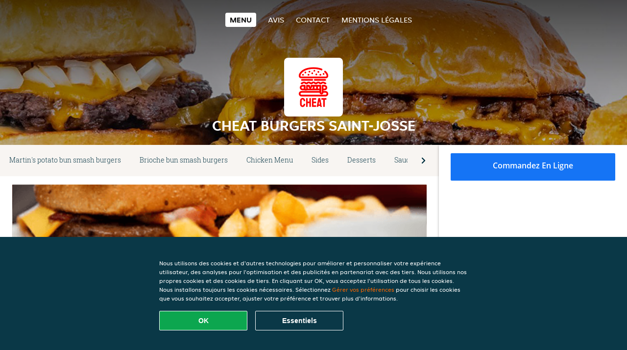

--- FILE ---
content_type: text/html; charset=utf-8
request_url: https://www.cheatburgerssaint-josse-saint-jose.be/
body_size: 9245
content:
<!DOCTYPE html>
<html itemscope="itemscope" itemtype="http://schema.org/WebPage" lang="fr"
    xml:lang="fr" xmlns="http://www.w3.org/1999/xhtml">

<head>
    <title>Cheat Burgers Saint-Josse - Commander un repas en ligne à Saint-Jose</title>
    <meta name="description" content="Découvrez le menu de Cheat Burgers Saint-Josse à Saint-Jose et commandez vos plats préférés. Profitez de repas savoureux et d'une livraison à domicile rapide !" />
    <meta name="keywords" content="Cheat Burgers Saint-Josse, Cheat Burgers Saint-Josse, commander repas, Cheat Burgers Saint-Josse Saint-Jose, livraison à domicile, Américain, Burgers" />
    <meta http-equiv="content-type" content="text/html; charset=UTF-8" />
    <meta name="theme-color" content="#55ADDE" />
    <meta name='viewport' content='width=device-width, initial-scale=1.0, maximum-scale=1.0, user-scalable=0' />
    <meta name="showOrderModule" content="true" />
    <meta name="orderUrl" content="http://www.takeaway.com/be/cheat-burgers-saint-josse">
    <meta name="orderButtonText" content="Commandez en ligne">
    <link rel="shortcut icon" href="/favicon.ico" />
    <link rel="stylesheet" type="text/css" href="/style/style.css?v=c23fee9a2040b5dc88f0300762f61a76&amp;reset=1&w0lk8RxQJ" />
    <link rel="stylesheet" type="text/css" href="/assets/css/takeaway.css?w0lk8RxQJ" />
    <link rel="stylesheet" type="text/css" href="/font-awesome/css/font-awesome.min.css?w0lk8RxQJ" />

    <link rel="stylesheet" type="text/css" href="/tpl/template1/additives.css?w0lk8RxQJ" />    <script src="/js/jquery-3.1.1.min.js?w0lk8RxQJ"></script>
    <script src="/assets/js/app.js?w0lk8RxQJ"></script>
    <script src="/tpl/template1/additives.js?w0lk8RxQJ" /></script>    <script type="application/javascript">
    var uaCode = 'UA-6256834-1';
</script>
    <link rel="stylesheet" type="text/css" href="/basket/css/sidedishes.css?w0lk8RxQJ" />
    <script src="/js/allergens.js?w0lk8RxQJ"></script>
            <script src="/basket/js/vendor/js.cookie.min.js?w0lk8RxQJ"></script>
        <script src="/basket/js/vendor/moment.min.js?w0lk8RxQJ"></script>
        <script src="/basket/js/vendor/moment-timezone.min.js?w0lk8RxQJ"></script>
        <script src="/basket/js/bundle.js?w0lk8RxQJ"></script>
        <script>
        var site = {
            aPath: '/',
            local: '//',
            language: 'fr',
            path: '/',
            domain: 'takeaway.com',
            cc: '3',
            tz: 'Europe/Brussels',
            tzData: 'Europe/Brussels|WET CET CEST WEST|0 -10 -20 -10|0121212103030303030303030303030303030303030303030303212121212121212121212121212121212121212121212121212121212121212121212121212121212121212121212121212121212121212121212121212121212121|-2ehc0 3zX0 11c0 1iO0 11A0 1o00 11A0 my0 Ic0 1qM0 Rc0 1EM0 UM0 1u00 10o0 1io0 1io0 17c0 1a00 1fA0 1cM0 1cM0 1io0 17c0 1fA0 1a00 1io0 1a30 1io0 17c0 1fA0 1a00 1io0 17c0 1cM0 1cM0 1a00 1io0 1cM0 1cM0 1a00 1fA0 1io0 17c0 1cM0 1cM0 1a00 1fA0 1io0 1qM0 Dc0 y00 5Wn0 WM0 1fA0 1cM0 16M0 1iM0 16M0 1C00 Uo0 1eeo0 1a00 1fA0 1cM0 1cM0 1cM0 1fA0 1a00 1cM0 1cM0 1cM0 1cM0 1cM0 1cM0 1cM0 1fA0 1cM0 1cM0 1cM0 1cM0 1cM0 1cM0 1cM0 1cM0 1cM0 1cM0 1cM0 1fA0 1cM0 1cM0 1cM0 1cM0 1cM0 1cM0 1cM0 1cM0 1cM0 1cM0 1fA0 1o00 11A0 1o00 11A0 1o00 11A0 1qM0 WM0 1qM0 WM0 1qM0 11A0 1o00 11A0 1o00 11A0 1qM0 WM0 1qM0 WM0 1qM0 WM0 1qM0 11A0 1o00 11A0 1o00 11A0 1qM0 WM0 1qM0 WM0 1qM0 11A0 1o00 11A0 1o00 11A0 1o00 11A0 1qM0 WM0 1qM0 WM0 1qM0 11A0 1o00 11A0 1o00 11A0 1qM0 WM0 1qM0 WM0 1qM0 11A0 1o00 11A0 1o00 11A0 1o00 11A0 1qM0 WM0 1qM0 WM0 1qM0 11A0 1o00 11A0 1o00 11A0 1qM0 WM0 1qM0 WM0 1qM0 WM0 1qM0 11A0 1o00 11A0 1o00|21e5',
            cookieWall: true,
            forceGeo: false,
        }
    </script>



</head>

<body class="menu">
    

    <div class="header">
        <div id="navigationopenbutton" class="menubutton"><i class="fa fa-bars fa-2x" aria-hidden="true"></i></div>

        <div class="nav">
            <div id="navigationclosebutton" class="menubutton"><i class="fa fa-close fa-2x" aria-hidden="true"></i></div>
            <div class="nav-wrapper">
                <ul>
                    <li class="active"><a href="/" title="Consultez le menu de Cheat Burgers Saint-Josse">Menu</a></li>
<li><a href="/review" title="Voir les avis sur Cheat Burgers Saint-Josse">Avis</a></li>
<li><a href="/contact" title="Contactez Cheat Burgers Saint-Josse">Contact</a></li>
<li><a href="/colofon" title="">Mentions légales</a></li>
                </ul>
            </div>
        </div>
    </div>
    <div class="templaterevamped-hero">
        <div class="templaterevamped-header">
            <div class="restaurantlogo">
                <img src="//static.takeaway.com/images/restaurants/be/QPNR00RN/logo_465x320.png">
            </div>
            <h1>
                CHEAT BURGERS SAINT-JOSSE            </h1>
        </div>
    </div>
<div class="full">
    <div class="menucard-main">
        <div class="menuproducts"><div class="js-menu-category-bar-sticky">
    <div class="menu-category-bar-container">
        <div class="menu-category-bar menucard-container">
            <div class="menu-category-list">
                <div class="swiper-container js-swiper">
                    <div class="swiper-wrapper">
                                                                            <a href="#cat1" data-category="cat1" class="swiper-slide">Martin's potato bun smash burgers</a>
                                                    <a href="#cat2" data-category="cat2" class="swiper-slide">Brioche bun smash burgers</a>
                                                    <a href="#cat3" data-category="cat3" class="swiper-slide">Chicken Menu</a>
                                                    <a href="#cat4" data-category="cat4" class="swiper-slide">Sides</a>
                                                    <a href="#cat5" data-category="cat5" class="swiper-slide">Desserts</a>
                                                    <a href="#cat6" data-category="cat6" class="swiper-slide">Sauces</a>
                                                    <a href="#cat7" data-category="cat7" class="swiper-slide">Boissons</a>
                                                    <a href="#cat8" data-category="cat8" class="swiper-slide">Boissons américaines importées</a>
                                            </div>
                </div>
            </div>
            <div class="swipe-next">
                <i class="icon-ta-next-v2 swipe-next-button"></i>
            </div>
        </div>
    </div>
</div>


<div class="widget menucard-listing" id="menu">
    <div class="menucard-container ">
                                <div class="menucat menucard__meals-group" anchor-id="cat1"
                             id="cat1">
                                                        <div class="menucard__category-image-container"
                                 style="background-image: url('//static.thuisbezorgd.nl/images/generic/categories/misc/american_1274881582.png');">
                            </div>
                                                            <div class="category">
                                <div class="category-name">
                                    Martin's potato bun smash burgers                                </div>
                                <div class="category-description">
                                                                    </div>
                            </div>

                            <div class="product-container">
                                                    <div itemscope itemtype="http://schema.org/Product">
                                                                <div class="addtobasket " data-min-age="0"
                                             data-template="templaterevamped"
                                             onclick="menucard_ShowSideDishes('R1N3O33PRN','R7R7N1N0N', '0', 'templaterevamped'); return false;">
                                                                                        <div class="meal-wrapper">
                                <div class="product-name" itemprop="name">
                                    American cheeseburger                                                                                                        </div> <!-- product-name -->

                                                                    <div class="product-description"
                                         itemprop="description">Potato bun, steak bœuf angus smashé, american cheese, salade iceberg, cornichons, oignons, tomates, sauce smash maison servi avec une portion de frites crinkle ou potatoes. (Halal)                                    </div>
                                                                    <div itemprop="offers" itemscope itemtype="http://schema.org/Offer">
                                    <div class="product-price" itemprop="price">
                                        € 10,99                                    </div>
                                </div>
                                                                            </div>
                                            <div class="meal__product-image-container"><img class="meal__product-image" src="//static.takeaway.com/images/restaurants/be/QPNR00RN/products/americancheeseburger.png" alt="American cheeseburger" border="0"></div>                                <div class="product-order-button"></div>
                            </div> <!-- add simple product div OR show sidedish div -->
                    </div><!--itemscope schema product -->
                                        <div itemscope itemtype="http://schema.org/Product">
                                                                <div class="addtobasket " data-min-age="0"
                                             data-template="templaterevamped"
                                             onclick="menucard_ShowSideDishes('RON3O33PRN','R7R7N1N0N', '0', 'templaterevamped'); return false;">
                                                                                        <div class="meal-wrapper">
                                <div class="product-name" itemprop="name">
                                    American double cheat burger                                                                                                        </div> <!-- product-name -->

                                                                    <div class="product-description"
                                         itemprop="description">Potato bun, 2 steak bœuf angus smashé, 2 x american cheese, salade iceberg, cornichons, oignons, tomates, sauce smash maison servi avec une portion de frites crinkle ou potatoes. (Halal)                                    </div>
                                                                    <div itemprop="offers" itemscope itemtype="http://schema.org/Offer">
                                    <div class="product-price" itemprop="price">
                                        € 12,99                                    </div>
                                </div>
                                                                            </div>
                                            <div class="meal__product-image-container"><img class="meal__product-image" src="//static.takeaway.com/images/restaurants/be/QPNR00RN/products/american-double-cheat-burger.png" alt="American double cheat burger" border="0"></div>                                <div class="product-order-button"></div>
                            </div> <!-- add simple product div OR show sidedish div -->
                    </div><!--itemscope schema product -->
                                        <div itemscope itemtype="http://schema.org/Product">
                                                                <div class="addtobasket " data-min-age="0"
                                             data-template="templaterevamped"
                                             onclick="menucard_ShowSideDishes('R7N3O33PRN','R7R7N1N0N', '0', 'templaterevamped'); return false;">
                                                                                        <div class="meal-wrapper">
                                <div class="product-name" itemprop="name">
                                    American beef bacon burger                                                                                                        </div> <!-- product-name -->

                                                                    <div class="product-description"
                                         itemprop="description">Potato bun, steak bœuf angus smashé, bacon halal, american cheese, salade iceberg, cornichons, oignons, tomates, sauce smash maison servi avec une portion de frites crinkle ou potatoes. (Halal)                                    </div>
                                                                    <div itemprop="offers" itemscope itemtype="http://schema.org/Offer">
                                    <div class="product-price" itemprop="price">
                                        € 12,99                                    </div>
                                </div>
                                                                            </div>
                                            <div class="meal__product-image-container"><img class="meal__product-image" src="//static.takeaway.com/images/restaurants/be/QPNR00RN/products/american-beef-bacon-burger.png" alt="American beef bacon burger" border="0"></div>                                <div class="product-order-button"></div>
                            </div> <!-- add simple product div OR show sidedish div -->
                    </div><!--itemscope schema product -->
                                        <div itemscope itemtype="http://schema.org/Product">
                                                                <div class="addtobasket " data-min-age="0"
                                             data-template="templaterevamped"
                                             onclick="menucard_ShowSideDishes('R033O33PRN','R7R7N1N0N', '0', 'templaterevamped'); return false;">
                                                                                        <div class="meal-wrapper">
                                <div class="product-name" itemprop="name">
                                    American chicken burger                                                                                                        </div> <!-- product-name -->

                                                                    <div class="product-description"
                                         itemprop="description">Potato bun, crispy fried chicken, american cheese, salade iceberg, cornichons, oignons, tomates, sauce smash maison servi avec une portion de frites crinkle ou potatoes. (Halal)                                    </div>
                                                                    <div itemprop="offers" itemscope itemtype="http://schema.org/Offer">
                                    <div class="product-price" itemprop="price">
                                        € 12,99                                    </div>
                                </div>
                                                                            </div>
                                            <div class="meal__product-image-container"><img class="meal__product-image" src="//static.takeaway.com/images/restaurants/be/QPNR00RN/products/american-chicken-burger.png" alt="American chicken burger" border="0"></div>                                <div class="product-order-button"></div>
                            </div> <!-- add simple product div OR show sidedish div -->
                    </div><!--itemscope schema product -->
                                        <div itemscope itemtype="http://schema.org/Product">
                                                                <div class="addtobasket " data-min-age="0"
                                             data-template="templaterevamped"
                                             onclick="menucard_ShowSideDishes('R333O33PRN','R7R7N1N0N', '0', 'templaterevamped'); return false;">
                                                                                        <div class="meal-wrapper">
                                <div class="product-name" itemprop="name">
                                    American triple cheat burger                                                                                                        </div> <!-- product-name -->

                                                                    <div class="product-description"
                                         itemprop="description">Potato bun, 3x steak bœuf angus smashé, 3 x american cheese, salade iceberg, cornichons, oignons, tomates, sauce smash maison servi avec une portion de frites crinkle ou potatoes. (Halal)                                    </div>
                                                                    <div itemprop="offers" itemscope itemtype="http://schema.org/Offer">
                                    <div class="product-price" itemprop="price">
                                        € 15,99                                    </div>
                                </div>
                                                                            </div>
                                            <div class="meal__product-image-container"><img class="meal__product-image" src="//static.takeaway.com/images/restaurants/be/QPNR00RN/products/american-double-cheat-burger.png" alt="American triple cheat burger" border="0"></div>                                <div class="product-order-button"></div>
                            </div> <!-- add simple product div OR show sidedish div -->
                    </div><!--itemscope schema product -->
                                        <div itemscope itemtype="http://schema.org/Product">
                                                                <div class="addtobasket " data-min-age="0"
                                             data-template="templaterevamped"
                                             onclick="menucard_ShowSideDishes('RP33O33PRN','R7R7N1N0N', '0', 'templaterevamped'); return false;">
                                                                                        <div class="meal-wrapper">
                                <div class="product-name" itemprop="name">
                                    Smokey chicken burger                                                                                                        </div> <!-- product-name -->

                                                                    <div class="product-description"
                                         itemprop="description">Famous martins potato bun, Crispy fried chicken, 2 x american cheese, bacon halal, salade iceberg, sauce BBQ, crispy onions servi avec une portion de accompagnement disponible potatoes ou frites crinkle. (Halal)                                    </div>
                                                                    <div itemprop="offers" itemscope itemtype="http://schema.org/Offer">
                                    <div class="product-price" itemprop="price">
                                        € 13,99                                    </div>
                                </div>
                                                                            </div>
                                            <div class="meal__product-image-container"><img class="meal__product-image" src="//static.takeaway.com/images/restaurants/be/QPNR00RN/products/smokeychickenburger.png" alt="Smokey chicken burger" border="0"></div>                                <div class="product-order-button"></div>
                            </div> <!-- add simple product div OR show sidedish div -->
                    </div><!--itemscope schema product -->
                                </div> <!-- product-container -->
        </div> <!-- menucat -->
                                <div class="menucat menucard__meals-group" anchor-id="cat2"
                             id="cat2">
                                                        <div class="menucard__category-image-container"
                                 style="background-image: url('//static.thuisbezorgd.nl/images/generic/categories/misc/american_1274881642.png');">
                            </div>
                                                            <div class="category">
                                <div class="category-name">
                                    Brioche bun smash burgers                                </div>
                                <div class="category-description">
                                                                    </div>
                            </div>

                            <div class="product-container">
                                                    <div itemscope itemtype="http://schema.org/Product">
                                                                <div class="addtobasket " data-min-age="0"
                                             data-template="templaterevamped"
                                             onclick="menucard_ShowSideDishes('RNO3O33PRN','R00QN1N0N', '0', 'templaterevamped'); return false;">
                                                                                        <div class="meal-wrapper">
                                <div class="product-name" itemprop="name">
                                    Brioche cheeseburger                                                                                                        </div> <!-- product-name -->

                                                                    <div class="product-description"
                                         itemprop="description">Brioche bun, steak bœuf angus smashé, american cheese, salade iceberg, cornichons, oignons, tomates, sauce smash maison servi avec une portion de frites crinkle ou potatoes.  (Halal)                                    </div>
                                                                    <div itemprop="offers" itemscope itemtype="http://schema.org/Offer">
                                    <div class="product-price" itemprop="price">
                                        € 10,99                                    </div>
                                </div>
                                                                            </div>
                                            <div class="meal__product-image-container"><img class="meal__product-image" src="//static.takeaway.com/images/restaurants/be/QPNR00RN/products/mss_brioche-cheeseburger_i9n.png" alt="Brioche cheeseburger" border="0"></div>                                <div class="product-order-button"></div>
                            </div> <!-- add simple product div OR show sidedish div -->
                    </div><!--itemscope schema product -->
                                        <div itemscope itemtype="http://schema.org/Product">
                                                                <div class="addtobasket " data-min-age="0"
                                             data-template="templaterevamped"
                                             onclick="menucard_ShowSideDishes('R5O3O33PRN','R00QN1N0N', '0', 'templaterevamped'); return false;">
                                                                                        <div class="meal-wrapper">
                                <div class="product-name" itemprop="name">
                                    Brioche double cheat burger                                                                                                        </div> <!-- product-name -->

                                                                    <div class="product-description"
                                         itemprop="description">Brioche bun, 2 x steak bœuf angus smashé, 2 x american cheese, salade iceberg, cornichons, oignons, tomates, sauce smash maison servi avec une portion de frites crinkle ou potatoes. (Halal)                                    </div>
                                                                    <div itemprop="offers" itemscope itemtype="http://schema.org/Offer">
                                    <div class="product-price" itemprop="price">
                                        € 12,99                                    </div>
                                </div>
                                                                            </div>
                                            <div class="meal__product-image-container"><img class="meal__product-image" src="//static.takeaway.com/images/restaurants/be/QPNR00RN/products/mss_brioche-double-cheat-burger_vie.png" alt="Brioche double cheat burger" border="0"></div>                                <div class="product-order-button"></div>
                            </div> <!-- add simple product div OR show sidedish div -->
                    </div><!--itemscope schema product -->
                                        <div itemscope itemtype="http://schema.org/Product">
                                                                <div class="addtobasket " data-min-age="0"
                                             data-template="templaterevamped"
                                             onclick="menucard_ShowSideDishes('RQO3O33PRN','R00QN1N0N', '0', 'templaterevamped'); return false;">
                                                                                        <div class="meal-wrapper">
                                <div class="product-name" itemprop="name">
                                    Brioche beef bacon burger                                                                                                        </div> <!-- product-name -->

                                                                    <div class="product-description"
                                         itemprop="description">Brioche bun, steak bœuf angus smashé, bacon halal, american cheese, salade iceberg, cornichons, oignons, tomates, sauce smash maison servi avec une portion de frites crinkle ou potatoes. (Halal)                                    </div>
                                                                    <div itemprop="offers" itemscope itemtype="http://schema.org/Offer">
                                    <div class="product-price" itemprop="price">
                                        € 12,99                                    </div>
                                </div>
                                                                            </div>
                                            <div class="meal__product-image-container"><img class="meal__product-image" src="//static.takeaway.com/images/restaurants/be/QPNR00RN/products/mss_brioche-beef-bacon-burger_4mv.png" alt="Brioche beef bacon burger" border="0"></div>                                <div class="product-order-button"></div>
                            </div> <!-- add simple product div OR show sidedish div -->
                    </div><!--itemscope schema product -->
                                        <div itemscope itemtype="http://schema.org/Product">
                                                                <div class="addtobasket " data-min-age="0"
                                             data-template="templaterevamped"
                                             onclick="menucard_ShowSideDishes('R153O33PRN','R00QN1N0N', '0', 'templaterevamped'); return false;">
                                                                                        <div class="meal-wrapper">
                                <div class="product-name" itemprop="name">
                                    Brioche chicken burger                                                                                                        </div> <!-- product-name -->

                                                                    <div class="product-description"
                                         itemprop="description">Brioche bun, crispy fried chicken, american cheese, salade iceberg, cornichons, oignons, tomates, sauce smash maison servi avec une portion de frites crinkle ou potatoes. (Halal)                                    </div>
                                                                    <div itemprop="offers" itemscope itemtype="http://schema.org/Offer">
                                    <div class="product-price" itemprop="price">
                                        € 12,99                                    </div>
                                </div>
                                                                            </div>
                                            <div class="meal__product-image-container"><img class="meal__product-image" src="//static.takeaway.com/images/restaurants/be/QPNR00RN/products/mss_brioche-chicken-burger_vcy.png" alt="Brioche chicken burger" border="0"></div>                                <div class="product-order-button"></div>
                            </div> <!-- add simple product div OR show sidedish div -->
                    </div><!--itemscope schema product -->
                                        <div itemscope itemtype="http://schema.org/Product">
                                                                <div class="addtobasket " data-min-age="0"
                                             data-template="templaterevamped"
                                             onclick="menucard_ShowSideDishes('RR33O33PRN','R00QN1N0N', '0', 'templaterevamped'); return false;">
                                                                                        <div class="meal-wrapper">
                                <div class="product-name" itemprop="name">
                                    BBQ Double Bacon Burger                                                                                                        </div> <!-- product-name -->

                                                                    <div class="product-description"
                                         itemprop="description">Bun brioché , sauce barbecue , 2 x steaks boeuf smashé , triple cheddar , bacon , jalapeños , servis avec portion de frites ou potatoes (Halal)                                    </div>
                                                                    <div itemprop="offers" itemscope itemtype="http://schema.org/Offer">
                                    <div class="product-price" itemprop="price">
                                        € 14,99                                    </div>
                                </div>
                                                                            </div>
                                            <div class="meal__product-image-container"><img class="meal__product-image" src="//static.takeaway.com/images/restaurants/be/QPNR00RN/products/bbq_double_bacon_burger.png" alt="BBQ Double Bacon Burger" border="0"></div>                                <div class="product-order-button"></div>
                            </div> <!-- add simple product div OR show sidedish div -->
                    </div><!--itemscope schema product -->
                                        <div itemscope itemtype="http://schema.org/Product">
                                                                <div class="addtobasket " data-min-age="0"
                                             data-template="templaterevamped"
                                             onclick="menucard_ShowSideDishes('RO53O33PRN','R00QN1N0N', '0', 'templaterevamped'); return false;">
                                                                                        <div class="meal-wrapper">
                                <div class="product-name" itemprop="name">
                                    Brioche triple cheat burger                                                                                                        </div> <!-- product-name -->

                                                                    <div class="product-description"
                                         itemprop="description">Brioche bun, 3 x steak bœuf angus smashé, 3 x american cheese, salade iceberg, cornichons, oignons, tomates, sauce smash maison servi avec une portion de frites crinkle ou potatoes. (Halal)                                    </div>
                                                                    <div itemprop="offers" itemscope itemtype="http://schema.org/Offer">
                                    <div class="product-price" itemprop="price">
                                        € 15,99                                    </div>
                                </div>
                                                                            </div>
                                            <div class="meal__product-image-container"><img class="meal__product-image" src="//static.takeaway.com/images/restaurants/be/QPNR00RN/products/mss_brioche-triple-cheat-burger_rld.png" alt="Brioche triple cheat burger" border="0"></div>                                <div class="product-order-button"></div>
                            </div> <!-- add simple product div OR show sidedish div -->
                    </div><!--itemscope schema product -->
                                        <div itemscope itemtype="http://schema.org/Product">
                                                                <div class="addtobasket " data-min-age="0"
                                             data-template="templaterevamped"
                                             onclick="menucard_ShowSideDishes('R753O33PRN','R00QN1N0N', '0', 'templaterevamped'); return false;">
                                                                                        <div class="meal-wrapper">
                                <div class="product-name" itemprop="name">
                                    Beast Burger                                                                                                        </div> <!-- product-name -->

                                                                    <div class="product-description"
                                         itemprop="description">Brioche bun, 1 x steak boeuf smashé, 1 x fried chicken, bacon halal, 3 x american cheese, salade, cornichons, oignons, tomates, sauce smash maison servis avec une portion de potatoes ou frites crinkles. (Halal)                                    </div>
                                                                    <div itemprop="offers" itemscope itemtype="http://schema.org/Offer">
                                    <div class="product-price" itemprop="price">
                                        € 15,99                                    </div>
                                </div>
                                                                            </div>
                                            <div class="meal__product-image-container"><img class="meal__product-image" src="//static.takeaway.com/images/restaurants/be/QPNR00RN/products/beast-burger.png" alt="Beast Burger" border="0"></div>                                <div class="product-order-button"></div>
                            </div> <!-- add simple product div OR show sidedish div -->
                    </div><!--itemscope schema product -->
                                </div> <!-- product-container -->
        </div> <!-- menucat -->
                                <div class="menucat menucard__meals-group" anchor-id="cat3"
                             id="cat3">
                                                        <div class="category">
                                <div class="category-name">
                                    Chicken Menu                                </div>
                                <div class="category-description">
                                                                    </div>
                            </div>

                            <div class="product-container">
                                                    <div itemscope itemtype="http://schema.org/Product">
                                                <div class="addtobasket "
                             onclick="addSimpleProductBasket(event, 'templaterevamped'); return false;"
                             data-min-age="0"
                             data-productId="Q3P15QQ1N3"
                             data-categoryId="" id="Q1R53311N/Q3P15QQ1N3">
                                                                        <div class="meal-wrapper">
                                <div class="product-name" itemprop="name">
                                    Spicy tenders menu                                                                                                        </div> <!-- product-name -->

                                                                    <div class="product-description"
                                         itemprop="description">6pcs Spicy Chicken Tenders , Potatoes , 1 Coca                                    </div>
                                                                    <div itemprop="offers" itemscope itemtype="http://schema.org/Offer">
                                    <div class="product-price" itemprop="price">
                                        € 12,99                                    </div>
                                </div>
                                                                            </div>
                                            <div class="meal__product-image-container"><img class="meal__product-image" src="//static.takeaway.com/images/restaurants/be/QPNR00RN/products/mss_spicy-tenders-menu_eek.png" alt="Spicy tenders menu" border="0"></div>                                <div class="product-order-button"></div>
                            </div> <!-- add simple product div OR show sidedish div -->
                    </div><!--itemscope schema product -->
                                        <div itemscope itemtype="http://schema.org/Product">
                                                <div class="addtobasket "
                             onclick="addSimpleProductBasket(event, 'templaterevamped'); return false;"
                             data-min-age="0"
                             data-productId="QPP15QQ1N3"
                             data-categoryId="" id="Q1R53311N/QPP15QQ1N3">
                                                                        <div class="meal-wrapper">
                                <div class="product-name" itemprop="name">
                                    Spicy wings menu                                                                                                        </div> <!-- product-name -->

                                                                    <div class="product-description"
                                         itemprop="description">6pcs Spicy Chicken Wings , Potatoes , 1 Coca                                    </div>
                                                                    <div itemprop="offers" itemscope itemtype="http://schema.org/Offer">
                                    <div class="product-price" itemprop="price">
                                        € 11,99                                    </div>
                                </div>
                                                                            </div>
                                            <div class="meal__product-image-container"><img class="meal__product-image" src="//static.takeaway.com/images/restaurants/be/QPNR00RN/products/mss_spicy-wings-menu_llw.png" alt="Spicy wings menu" border="0"></div>                                <div class="product-order-button"></div>
                            </div> <!-- add simple product div OR show sidedish div -->
                    </div><!--itemscope schema product -->
                                        <div itemscope itemtype="http://schema.org/Product">
                                                <div class="addtobasket "
                             onclick="addSimpleProductBasket(event, 'templaterevamped'); return false;"
                             data-min-age="0"
                             data-productId="QRP15QQ1N3"
                             data-categoryId="" id="Q1R53311N/QRP15QQ1N3">
                                                                        <div class="meal-wrapper">
                                <div class="product-name" itemprop="name">
                                    Nuggets menu                                                                                                        </div> <!-- product-name -->

                                                                    <div class="product-description"
                                         itemprop="description">6pcs Chicken Nuggets , Potatoes , 1 Coca                                    </div>
                                                                    <div itemprop="offers" itemscope itemtype="http://schema.org/Offer">
                                    <div class="product-price" itemprop="price">
                                        € 10,99                                    </div>
                                </div>
                                                                            </div>
                                            <div class="meal__product-image-container"><img class="meal__product-image" src="//static.takeaway.com/images/restaurants/be/QPNR00RN/products/mss_nuggets-menu_fjp.png" alt="Nuggets menu" border="0"></div>                                <div class="product-order-button"></div>
                            </div> <!-- add simple product div OR show sidedish div -->
                    </div><!--itemscope schema product -->
                                </div> <!-- product-container -->
        </div> <!-- menucat -->
                                <div class="menucat menucard__meals-group" anchor-id="cat4"
                             id="cat4">
                                                        <div class="menucard__category-image-container"
                                 style="background-image: url('//static.thuisbezorgd.nl/images/generic/categories/1_snacks/imbiss_chicken_wings.png');">
                            </div>
                                                            <div class="category">
                                <div class="category-name">
                                    Sides                                </div>
                                <div class="category-description">
                                                                    </div>
                            </div>

                            <div class="product-container">
                                                    <div itemscope itemtype="http://schema.org/Product">
                                                                <div class="addtobasket " data-min-age="0"
                                             data-template="templaterevamped"
                                             onclick="menucard_ShowSideDishes('ROQ3O33PRN','R30QN1N0N', '0', 'templaterevamped'); return false;">
                                                                                        <div class="meal-wrapper">
                                <div class="product-name" itemprop="name">
                                    Spicy chicken tenders                                                                                                        </div> <!-- product-name -->

                                                                    <div class="product-description"
                                         itemprop="description">3 pièces.                                    </div>
                                                                    <div itemprop="offers" itemscope itemtype="http://schema.org/Offer">
                                    <div class="product-price" itemprop="price">
                                        € 5,99                                    </div>
                                </div>
                                                                            </div>
                                            <div class="meal__product-image-container"><img class="meal__product-image" src="//static.takeaway.com/images/restaurants/be/QPNR00RN/products/mss_spicy-chicken-tenders_pri.png" alt="Spicy chicken tenders" border="0"></div>                                <div class="product-order-button"></div>
                            </div> <!-- add simple product div OR show sidedish div -->
                    </div><!--itemscope schema product -->
                                        <div itemscope itemtype="http://schema.org/Product">
                                                                <div class="addtobasket " data-min-age="0"
                                             data-template="templaterevamped"
                                             onclick="menucard_ShowSideDishes('R1Q3O33PRN','R30QN1N0N', '0', 'templaterevamped'); return false;">
                                                                                        <div class="meal-wrapper">
                                <div class="product-name" itemprop="name">
                                    Fried chicken wings                                                                                                        </div> <!-- product-name -->

                                                                    <div class="product-description"
                                         itemprop="description">3 pièces.                                    </div>
                                                                    <div itemprop="offers" itemscope itemtype="http://schema.org/Offer">
                                    <div class="product-price" itemprop="price">
                                        € 4,50                                    </div>
                                </div>
                                                                            </div>
                                            <div class="meal__product-image-container"><img class="meal__product-image" src="//static.takeaway.com/images/restaurants/be/QPNR00RN/products/mss_fried-chicken-wings_kho.png" alt="Fried chicken wings" border="0"></div>                                <div class="product-order-button"></div>
                            </div> <!-- add simple product div OR show sidedish div -->
                    </div><!--itemscope schema product -->
                                        <div itemscope itemtype="http://schema.org/Product">
                                                                <div class="addtobasket " data-min-age="0"
                                             data-template="templaterevamped"
                                             onclick="menucard_ShowSideDishes('RQ73O33PRN','R30QN1N0N', '0', 'templaterevamped'); return false;">
                                                                                        <div class="meal-wrapper">
                                <div class="product-name" itemprop="name">
                                    Chicken nuggets                                                                                                        </div> <!-- product-name -->

                                                                    <div class="product-description"
                                         itemprop="description">4 pièces.                                    </div>
                                                                    <div itemprop="offers" itemscope itemtype="http://schema.org/Offer">
                                    <div class="product-price" itemprop="price">
                                        € 4,50                                    </div>
                                </div>
                                                                            </div>
                                            <div class="meal__product-image-container"><img class="meal__product-image" src="//static.takeaway.com/images/restaurants/be/QPNR00RN/products/nuggets.png" alt="Chicken nuggets" border="0"></div>                                <div class="product-order-button"></div>
                            </div> <!-- add simple product div OR show sidedish div -->
                    </div><!--itemscope schema product -->
                                        <div itemscope itemtype="http://schema.org/Product">
                                                <div class="addtobasket "
                             onclick="addSimpleProductBasket(event, 'templaterevamped'); return false;"
                             data-min-age="0"
                             data-productId="R0P3O33PRN"
                             data-categoryId="" id="R30QN1N0N/R0P3O33PRN">
                                                                        <div class="meal-wrapper">
                                <div class="product-name" itemprop="name">
                                    Potato wedges                                                                                                        </div> <!-- product-name -->

                                                                    <div class="product-description"
                                         itemprop="description">une portion                                    </div>
                                                                    <div itemprop="offers" itemscope itemtype="http://schema.org/Offer">
                                    <div class="product-price" itemprop="price">
                                        € 3,99                                    </div>
                                </div>
                                                                            </div>
                                            <div class="meal__product-image-container"><img class="meal__product-image" src="//static.takeaway.com/images/restaurants/be/QPNR00RN/products/mss_potato-wedges_49k.png" alt="Potato wedges" border="0"></div>                                <div class="product-order-button"></div>
                            </div> <!-- add simple product div OR show sidedish div -->
                    </div><!--itemscope schema product -->
                                        <div itemscope itemtype="http://schema.org/Product">
                                                <div class="addtobasket "
                             onclick="addSimpleProductBasket(event, 'templaterevamped'); return false;"
                             data-min-age="0"
                             data-productId="R3P3O33PRN"
                             data-categoryId="" id="R30QN1N0N/R3P3O33PRN">
                                                                        <div class="meal-wrapper">
                                <div class="product-name" itemprop="name">
                                    Frites crinkle                                                                                                        </div> <!-- product-name -->

                                                                    <div class="product-description"
                                         itemprop="description">une portion                                    </div>
                                                                    <div itemprop="offers" itemscope itemtype="http://schema.org/Offer">
                                    <div class="product-price" itemprop="price">
                                        € 3,99                                    </div>
                                </div>
                                                                            </div>
                                            <div class="meal__product-image-container"><img class="meal__product-image" src="//static.takeaway.com/images/restaurants/be/QPNR00RN/products/mss_frites-crinkle_r1v.png" alt="Frites crinkle" border="0"></div>                                <div class="product-order-button"></div>
                            </div> <!-- add simple product div OR show sidedish div -->
                    </div><!--itemscope schema product -->
                                        <div itemscope itemtype="http://schema.org/Product">
                                                <div class="addtobasket "
                             onclick="addSimpleProductBasket(event, 'templaterevamped'); return false;"
                             data-min-age="0"
                             data-productId="RPP3O33PRN"
                             data-categoryId="" id="R30QN1N0N/RPP3O33PRN">
                                                                        <div class="meal-wrapper">
                                <div class="product-name" itemprop="name">
                                    Onion rings                                                                                                        </div> <!-- product-name -->

                                                                    <div class="product-description"
                                         itemprop="description">6 pieces                                    </div>
                                                                    <div itemprop="offers" itemscope itemtype="http://schema.org/Offer">
                                    <div class="product-price" itemprop="price">
                                        € 4,50                                    </div>
                                </div>
                                                                            </div>
                                            <div class="meal__product-image-container"><img class="meal__product-image" src="//static.takeaway.com/images/restaurants/be/QPNR00RN/products/mss_onion-rings_cl0.png" alt="Onion rings" border="0"></div>                                <div class="product-order-button"></div>
                            </div> <!-- add simple product div OR show sidedish div -->
                    </div><!--itemscope schema product -->
                                        <div itemscope itemtype="http://schema.org/Product">
                                                <div class="addtobasket "
                             onclick="addSimpleProductBasket(event, 'templaterevamped'); return false;"
                             data-min-age="0"
                             data-productId="RRP3O33PRN"
                             data-categoryId="" id="R30QN1N0N/RRP3O33PRN">
                                                                        <div class="meal-wrapper">
                                <div class="product-name" itemprop="name">
                                    Mozzarella sticks                                                                                                        </div> <!-- product-name -->

                                                                    <div class="product-description"
                                         itemprop="description">6 pieces                                    </div>
                                                                    <div itemprop="offers" itemscope itemtype="http://schema.org/Offer">
                                    <div class="product-price" itemprop="price">
                                        € 4,50                                    </div>
                                </div>
                                                                            </div>
                                            <div class="meal__product-image-container"><img class="meal__product-image" src="//static.takeaway.com/images/restaurants/be/QPNR00RN/products/mss_mozzarella-sticks_01n.png" alt="Mozzarella sticks" border="0"></div>                                <div class="product-order-button"></div>
                            </div> <!-- add simple product div OR show sidedish div -->
                    </div><!--itemscope schema product -->
                                        <div itemscope itemtype="http://schema.org/Product">
                                                <div class="addtobasket "
                             onclick="addSimpleProductBasket(event, 'templaterevamped'); return false;"
                             data-min-age="0"
                             data-productId="R573O33PRN"
                             data-categoryId="" id="R30QN1N0N/R573O33PRN">
                                                                        <div class="meal-wrapper">
                                <div class="product-name" itemprop="name">
                                    Buffalo chicken wings BBQ                                                                                                        </div> <!-- product-name -->

                                                                    <div class="product-description"
                                         itemprop="description">4 pièces.                                    </div>
                                                                    <div itemprop="offers" itemscope itemtype="http://schema.org/Offer">
                                    <div class="product-price" itemprop="price">
                                        € 7,50                                    </div>
                                </div>
                                                                            </div>
                                            <div class="meal__product-image-container"><img class="meal__product-image" src="//static.takeaway.com/images/restaurants/be/QPNR00RN/products/buffalo-chicken-wings-bbq.png" alt="Buffalo chicken wings BBQ" border="0"></div>                                <div class="product-order-button"></div>
                            </div> <!-- add simple product div OR show sidedish div -->
                    </div><!--itemscope schema product -->
                                </div> <!-- product-container -->
        </div> <!-- menucat -->
                                <div class="menucat menucard__meals-group" anchor-id="cat5"
                             id="cat5">
                                                        <div class="menucard__category-image-container"
                                 style="background-image: url('//static.thuisbezorgd.nl/images/generic/categories/1_dessert/dessert_brownie.png');">
                            </div>
                                                            <div class="category">
                                <div class="category-name">
                                    Desserts                                </div>
                                <div class="category-description">
                                                                    </div>
                            </div>

                            <div class="product-container">
                                                    <div itemscope itemtype="http://schema.org/Product">
                                                <div class="addtobasket "
                             onclick="addSimpleProductBasket(event, 'templaterevamped'); return false;"
                             data-min-age="0"
                             data-productId="R3R3O33PRN"
                             data-categoryId="" id="RP0QN1N0N/R3R3O33PRN">
                                                                        <div class="meal-wrapper">
                                <div class="product-name" itemprop="name">
                                    Tarte au Daim                                                                                                        </div> <!-- product-name -->

                                                                    <div class="product-description"
                                         itemprop="description">1 part                                    </div>
                                                                    <div itemprop="offers" itemscope itemtype="http://schema.org/Offer">
                                    <div class="product-price" itemprop="price">
                                        € 3,99                                    </div>
                                </div>
                                                                            </div>
                                            <div class="meal__product-image-container"><img class="meal__product-image" src="//static.takeaway.com/images/restaurants/be/QPNR00RN/products/tarte-au-daim.png" alt="Tarte au Daim" border="0"></div>                                <div class="product-order-button"></div>
                            </div> <!-- add simple product div OR show sidedish div -->
                    </div><!--itemscope schema product -->
                                        <div itemscope itemtype="http://schema.org/Product">
                                                <div class="addtobasket "
                             onclick="addSimpleProductBasket(event, 'templaterevamped'); return false;"
                             data-min-age="0"
                             data-productId="R0R3O33PRN"
                             data-categoryId="" id="RP0QN1N0N/R0R3O33PRN">
                                                                        <div class="meal-wrapper">
                                <div class="product-name" itemprop="name">
                                    Cheese Cake Framboise                                                                                                        </div> <!-- product-name -->

                                                                    <div class="product-description"
                                         itemprop="description">1 part                                    </div>
                                                                    <div itemprop="offers" itemscope itemtype="http://schema.org/Offer">
                                    <div class="product-price" itemprop="price">
                                        € 4,50                                    </div>
                                </div>
                                                                            </div>
                                                                            <div class="product-order-button"></div>
                            </div> <!-- add simple product div OR show sidedish div -->
                    </div><!--itemscope schema product -->
                                        <div itemscope itemtype="http://schema.org/Product">
                                                <div class="addtobasket "
                             onclick="addSimpleProductBasket(event, 'templaterevamped'); return false;"
                             data-min-age="0"
                             data-productId="RN0OO33PRN"
                             data-categoryId="" id="RP0QN1N0N/RN0OO33PRN">
                                                                        <div class="meal-wrapper">
                                <div class="product-name" itemprop="name">
                                    Tiramisu Oreo                                                                                                        </div> <!-- product-name -->

                                                                    <div class="product-description"
                                         itemprop="description">1 part                                    </div>
                                                                    <div itemprop="offers" itemscope itemtype="http://schema.org/Offer">
                                    <div class="product-price" itemprop="price">
                                        € 3,99                                    </div>
                                </div>
                                                                            </div>
                                            <div class="meal__product-image-container"><img class="meal__product-image" src="//static.takeaway.com/images/restaurants/be/QPNR00RN/products/tiramisu-oreo.png" alt="Tiramisu Oreo" border="0"></div>                                <div class="product-order-button"></div>
                            </div> <!-- add simple product div OR show sidedish div -->
                    </div><!--itemscope schema product -->
                                        <div itemscope itemtype="http://schema.org/Product">
                                                <div class="addtobasket "
                             onclick="addSimpleProductBasket(event, 'templaterevamped'); return false;"
                             data-min-age="0"
                             data-productId="RQ0OO33PRN"
                             data-categoryId="" id="RP0QN1N0N/RQ0OO33PRN">
                                                                        <div class="meal-wrapper">
                                <div class="product-name" itemprop="name">
                                    Mousse au chocolat                                                                                                        </div> <!-- product-name -->

                                                                    <div class="product-description"
                                         itemprop="description">1 part                                    </div>
                                                                    <div itemprop="offers" itemscope itemtype="http://schema.org/Offer">
                                    <div class="product-price" itemprop="price">
                                        € 3,99                                    </div>
                                </div>
                                                                            </div>
                                            <div class="meal__product-image-container"><img class="meal__product-image" src="//static.takeaway.com/images/restaurants/be/QPNR00RN/products/mss_mousse-au-chocolat_i1h.png" alt="Mousse au chocolat" border="0"></div>                                <div class="product-order-button"></div>
                            </div> <!-- add simple product div OR show sidedish div -->
                    </div><!--itemscope schema product -->
                                        <div itemscope itemtype="http://schema.org/Product">
                                                <div class="addtobasket "
                             onclick="addSimpleProductBasket(event, 'templaterevamped'); return false;"
                             data-min-age="0"
                             data-productId="RO1OO33PRN"
                             data-categoryId="" id="RP0QN1N0N/RO1OO33PRN">
                                                                        <div class="meal-wrapper">
                                <div class="product-name" itemprop="name">
                                    Large chocolate chip cookie                                                                                                        </div> <!-- product-name -->

                                                                    <div class="product-description"
                                         itemprop="description">1 pcs                                    </div>
                                                                    <div itemprop="offers" itemscope itemtype="http://schema.org/Offer">
                                    <div class="product-price" itemprop="price">
                                        € 3,50                                    </div>
                                </div>
                                                                            </div>
                                            <div class="meal__product-image-container"><img class="meal__product-image" src="//static.takeaway.com/images/restaurants/be/QPNR00RN/products/large_choclate_chip_cookie.png" alt="Large chocolate chip cookie" border="0"></div>                                <div class="product-order-button"></div>
                            </div> <!-- add simple product div OR show sidedish div -->
                    </div><!--itemscope schema product -->
                                        <div itemscope itemtype="http://schema.org/Product">
                                                <div class="addtobasket "
                             onclick="addSimpleProductBasket(event, 'templaterevamped'); return false;"
                             data-min-age="0"
                             data-productId="R71OO33PRN"
                             data-categoryId="" id="RP0QN1N0N/R71OO33PRN">
                                                                        <div class="meal-wrapper">
                                <div class="product-name" itemprop="name">
                                    Large double chocolate cookie                                                                                                        </div> <!-- product-name -->

                                                                    <div class="product-description"
                                         itemprop="description">1 pcs                                    </div>
                                                                    <div itemprop="offers" itemscope itemtype="http://schema.org/Offer">
                                    <div class="product-price" itemprop="price">
                                        € 3,50                                    </div>
                                </div>
                                                                            </div>
                                            <div class="meal__product-image-container"><img class="meal__product-image" src="//static.takeaway.com/images/restaurants/be/QPNR00RN/products/large_cookie_double_chocolat.png" alt="Large double chocolate cookie" border="0"></div>                                <div class="product-order-button"></div>
                            </div> <!-- add simple product div OR show sidedish div -->
                    </div><!--itemscope schema product -->
                                </div> <!-- product-container -->
        </div> <!-- menucat -->
                                <div class="menucat menucard__meals-group" anchor-id="cat6"
                             id="cat6">
                                                        <div class="menucard__category-image-container"
                                 style="background-image: url('//static.thuisbezorgd.nl/images/generic/categories/condiments/sauces_1274858184.png');">
                            </div>
                                                            <div class="category">
                                <div class="category-name">
                                    Sauces                                </div>
                                <div class="category-description">
                                                                    </div>
                            </div>

                            <div class="product-container">
                                                    <div itemscope itemtype="http://schema.org/Product">
                                                <div class="addtobasket "
                             onclick="addSimpleProductBasket(event, 'templaterevamped'); return false;"
                             data-min-age="0"
                             data-productId="RRNOO33PRN"
                             data-categoryId="" id="RR0QN1N0N/RRNOO33PRN">
                                                                        <div class="meal-wrapper">
                                <div class="product-name" itemprop="name">
                                    Mayonnaise                                                                                                        </div> <!-- product-name -->

                                                                <div itemprop="offers" itemscope itemtype="http://schema.org/Offer">
                                    <div class="product-price" itemprop="price">
                                        € 1,00                                    </div>
                                </div>
                                                                            </div>
                                                                            <div class="product-order-button"></div>
                            </div> <!-- add simple product div OR show sidedish div -->
                    </div><!--itemscope schema product -->
                                        <div itemscope itemtype="http://schema.org/Product">
                                                <div class="addtobasket "
                             onclick="addSimpleProductBasket(event, 'templaterevamped'); return false;"
                             data-min-age="0"
                             data-productId="RN3OO33PRN"
                             data-categoryId="" id="RR0QN1N0N/RN3OO33PRN">
                                                                        <div class="meal-wrapper">
                                <div class="product-name" itemprop="name">
                                    Mayonnaise truffle                                                                                                        </div> <!-- product-name -->

                                                                <div itemprop="offers" itemscope itemtype="http://schema.org/Offer">
                                    <div class="product-price" itemprop="price">
                                        € 1,00                                    </div>
                                </div>
                                                                            </div>
                                            <div class="meal__product-image-container"><img class="meal__product-image" src="//static.takeaway.com/images/restaurants/be/QPNR00RN/products/sauce-mayonnaise-truffle.png" alt="Mayonnaise truffle" border="0"></div>                                <div class="product-order-button"></div>
                            </div> <!-- add simple product div OR show sidedish div -->
                    </div><!--itemscope schema product -->
                                        <div itemscope itemtype="http://schema.org/Product">
                                                <div class="addtobasket "
                             onclick="addSimpleProductBasket(event, 'templaterevamped'); return false;"
                             data-min-age="0"
                             data-productId="R53OO33PRN"
                             data-categoryId="" id="RR0QN1N0N/R53OO33PRN">
                                                                        <div class="meal-wrapper">
                                <div class="product-name" itemprop="name">
                                    Mayonnaise garlic sriracha                                                                                                        </div> <!-- product-name -->

                                                                <div itemprop="offers" itemscope itemtype="http://schema.org/Offer">
                                    <div class="product-price" itemprop="price">
                                        € 1,00                                    </div>
                                </div>
                                                                            </div>
                                            <div class="meal__product-image-container"><img class="meal__product-image" src="//static.takeaway.com/images/restaurants/be/QPNR00RN/products/sauce-mayonnaise-garlic-siracha.png" alt="Mayonnaise garlic sriracha" border="0"></div>                                <div class="product-order-button"></div>
                            </div> <!-- add simple product div OR show sidedish div -->
                    </div><!--itemscope schema product -->
                                        <div itemscope itemtype="http://schema.org/Product">
                                                <div class="addtobasket "
                             onclick="addSimpleProductBasket(event, 'templaterevamped'); return false;"
                             data-min-age="0"
                             data-productId="RQ3OO33PRN"
                             data-categoryId="" id="RR0QN1N0N/RQ3OO33PRN">
                                                                        <div class="meal-wrapper">
                                <div class="product-name" itemprop="name">
                                    Sauce smash maison                                                                                                        </div> <!-- product-name -->

                                                                <div itemprop="offers" itemscope itemtype="http://schema.org/Offer">
                                    <div class="product-price" itemprop="price">
                                        € 1,00                                    </div>
                                </div>
                                                                            </div>
                                            <div class="meal__product-image-container"><img class="meal__product-image" src="//static.takeaway.com/images/restaurants/be/QPNR00RN/products/sauce-smash-maison.png" alt="Sauce smash maison" border="0"></div>                                <div class="product-order-button"></div>
                            </div> <!-- add simple product div OR show sidedish div -->
                    </div><!--itemscope schema product -->
                                        <div itemscope itemtype="http://schema.org/Product">
                                                <div class="addtobasket "
                             onclick="addSimpleProductBasket(event, 'templaterevamped'); return false;"
                             data-min-age="0"
                             data-productId="R1OOO33PRN"
                             data-categoryId="" id="RR0QN1N0N/R1OOO33PRN">
                                                                        <div class="meal-wrapper">
                                <div class="product-name" itemprop="name">
                                    Chili piquant                                                                                                        </div> <!-- product-name -->

                                                                <div itemprop="offers" itemscope itemtype="http://schema.org/Offer">
                                    <div class="product-price" itemprop="price">
                                        € 1,00                                    </div>
                                </div>
                                                                            </div>
                                            <div class="meal__product-image-container"><img class="meal__product-image" src="//static.takeaway.com/images/restaurants/be/QPNR00RN/products/sauce-chilli-piquant.png" alt="Chili piquant" border="0"></div>                                <div class="product-order-button"></div>
                            </div> <!-- add simple product div OR show sidedish div -->
                    </div><!--itemscope schema product -->
                                        <div itemscope itemtype="http://schema.org/Product">
                                                <div class="addtobasket "
                             onclick="addSimpleProductBasket(event, 'templaterevamped'); return false;"
                             data-min-age="0"
                             data-productId="ROOOO33PRN"
                             data-categoryId="" id="RR0QN1N0N/ROOOO33PRN">
                                                                        <div class="meal-wrapper">
                                <div class="product-name" itemprop="name">
                                    Samouraï                                                                                                        </div> <!-- product-name -->

                                                                <div itemprop="offers" itemscope itemtype="http://schema.org/Offer">
                                    <div class="product-price" itemprop="price">
                                        € 1,00                                    </div>
                                </div>
                                                                            </div>
                                                                            <div class="product-order-button"></div>
                            </div> <!-- add simple product div OR show sidedish div -->
                    </div><!--itemscope schema product -->
                                        <div itemscope itemtype="http://schema.org/Product">
                                                <div class="addtobasket "
                             onclick="addSimpleProductBasket(event, 'templaterevamped'); return false;"
                             data-min-age="0"
                             data-productId="R7OOO33PRN"
                             data-categoryId="" id="RR0QN1N0N/R7OOO33PRN">
                                                                        <div class="meal-wrapper">
                                <div class="product-name" itemprop="name">
                                    Blanche à l'ail                                                                                                        </div> <!-- product-name -->

                                                                <div itemprop="offers" itemscope itemtype="http://schema.org/Offer">
                                    <div class="product-price" itemprop="price">
                                        € 1,00                                    </div>
                                </div>
                                                                            </div>
                                            <div class="meal__product-image-container"><img class="meal__product-image" src="//static.takeaway.com/images/restaurants/be/QPNR00RN/products/mss_blanche-a-lail_tho.png" alt="Blanche à l'ail" border="0"></div>                                <div class="product-order-button"></div>
                            </div> <!-- add simple product div OR show sidedish div -->
                    </div><!--itemscope schema product -->
                                        <div itemscope itemtype="http://schema.org/Product">
                                                <div class="addtobasket "
                             onclick="addSimpleProductBasket(event, 'templaterevamped'); return false;"
                             data-min-age="0"
                             data-productId="R05OO33PRN"
                             data-categoryId="" id="RR0QN1N0N/R05OO33PRN">
                                                                        <div class="meal-wrapper">
                                <div class="product-name" itemprop="name">
                                    Ketchup                                                                                                        </div> <!-- product-name -->

                                                                <div itemprop="offers" itemscope itemtype="http://schema.org/Offer">
                                    <div class="product-price" itemprop="price">
                                        € 1,00                                    </div>
                                </div>
                                                                            </div>
                                            <div class="meal__product-image-container"><img class="meal__product-image" src="//static.takeaway.com/images/restaurants/be/QPNR00RN/products/sauce-ketchup.png" alt="Ketchup" border="0"></div>                                <div class="product-order-button"></div>
                            </div> <!-- add simple product div OR show sidedish div -->
                    </div><!--itemscope schema product -->
                                        <div itemscope itemtype="http://schema.org/Product">
                                                <div class="addtobasket "
                             onclick="addSimpleProductBasket(event, 'templaterevamped'); return false;"
                             data-min-age="0"
                             data-productId="R35OO33PRN"
                             data-categoryId="" id="RR0QN1N0N/R35OO33PRN">
                                                                        <div class="meal-wrapper">
                                <div class="product-name" itemprop="name">
                                    Barbecue                                                                                                        </div> <!-- product-name -->

                                                                <div itemprop="offers" itemscope itemtype="http://schema.org/Offer">
                                    <div class="product-price" itemprop="price">
                                        € 1,00                                    </div>
                                </div>
                                                                            </div>
                                            <div class="meal__product-image-container"><img class="meal__product-image" src="//static.takeaway.com/images/restaurants/be/QPNR00RN/products/sauce-barbecue.png" alt="Barbecue" border="0"></div>                                <div class="product-order-button"></div>
                            </div> <!-- add simple product div OR show sidedish div -->
                    </div><!--itemscope schema product -->
                                        <div itemscope itemtype="http://schema.org/Product">
                                                <div class="addtobasket "
                             onclick="addSimpleProductBasket(event, 'templaterevamped'); return false;"
                             data-min-age="0"
                             data-productId="RP5OO33PRN"
                             data-categoryId="" id="RR0QN1N0N/RP5OO33PRN">
                                                                        <div class="meal-wrapper">
                                <div class="product-name" itemprop="name">
                                    Andalouse                                                                                                        </div> <!-- product-name -->

                                                                <div itemprop="offers" itemscope itemtype="http://schema.org/Offer">
                                    <div class="product-price" itemprop="price">
                                        € 1,00                                    </div>
                                </div>
                                                                            </div>
                                                                            <div class="product-order-button"></div>
                            </div> <!-- add simple product div OR show sidedish div -->
                    </div><!--itemscope schema product -->
                                        <div itemscope itemtype="http://schema.org/Product">
                                                <div class="addtobasket "
                             onclick="addSimpleProductBasket(event, 'templaterevamped'); return false;"
                             data-min-age="0"
                             data-productId="R17OO33PRN"
                             data-categoryId="" id="RR0QN1N0N/R17OO33PRN">
                                                                        <div class="meal-wrapper">
                                <div class="product-name" itemprop="name">
                                    Sauce Brasil                                                                                                        </div> <!-- product-name -->

                                                                <div itemprop="offers" itemscope itemtype="http://schema.org/Offer">
                                    <div class="product-price" itemprop="price">
                                        € 1,00                                    </div>
                                </div>
                                                                            </div>
                                                                            <div class="product-order-button"></div>
                            </div> <!-- add simple product div OR show sidedish div -->
                    </div><!--itemscope schema product -->
                                </div> <!-- product-container -->
        </div> <!-- menucat -->
                                <div class="menucat menucard__meals-group" anchor-id="cat7"
                             id="cat7">
                                                        <div class="menucard__category-image-container"
                                 style="background-image: url('//static.thuisbezorgd.nl/images/generic/categories/1_drinks/getraenke_wasser.png');">
                            </div>
                                                            <div class="category">
                                <div class="category-name">
                                    Boissons                                </div>
                                <div class="category-description">
                                                                    </div>
                            </div>

                            <div class="product-container">
                                                    <div itemscope itemtype="http://schema.org/Product">
                                                <div class="addtobasket "
                             onclick="addSimpleProductBasket(event, 'templaterevamped'); return false;"
                             data-min-age="0"
                             data-productId="RO7OO33PRN"
                             data-categoryId="" id="RN1QN1N0N/RO7OO33PRN">
                                                                        <div class="meal-wrapper">
                                <div class="product-name" itemprop="name">
                                    Coca-Cola                                                                                                        </div> <!-- product-name -->

                                                                    <div class="product-description"
                                         itemprop="description">330ml                                    </div>
                                                                    <div itemprop="offers" itemscope itemtype="http://schema.org/Offer">
                                    <div class="product-price" itemprop="price">
                                        € 1,99                                    </div>
                                </div>
                                                                            </div>
                                            <div class="meal__product-image-container"><img class="meal__product-image" src="//static.takeaway.com/images/restaurants/be/QPNR00RN/products/coca-cola.png" alt="Coca-Cola" border="0"></div>                                <div class="product-order-button"></div>
                            </div> <!-- add simple product div OR show sidedish div -->
                    </div><!--itemscope schema product -->
                                        <div itemscope itemtype="http://schema.org/Product">
                                                <div class="addtobasket "
                             onclick="addSimpleProductBasket(event, 'templaterevamped'); return false;"
                             data-min-age="0"
                             data-productId="R0QOO33PRN"
                             data-categoryId="" id="RN1QN1N0N/R0QOO33PRN">
                                                                        <div class="meal-wrapper">
                                <div class="product-name" itemprop="name">
                                    Coca-Cola Zero Blik 33cl                                                                                                        </div> <!-- product-name -->

                                                                    <div class="product-description"
                                         itemprop="description">330ml                                    </div>
                                                                    <div itemprop="offers" itemscope itemtype="http://schema.org/Offer">
                                    <div class="product-price" itemprop="price">
                                        € 1,99                                    </div>
                                </div>
                                                                            </div>
                                            <div class="meal__product-image-container"><img class="meal__product-image" src="//static.takeaway.com/images/databank/be/5000112638745/-1367720424.jpg" alt="Coca-Cola Zero Blik 33cl" border="0"></div>                                <div class="product-order-button"></div>
                            </div> <!-- add simple product div OR show sidedish div -->
                    </div><!--itemscope schema product -->
                                        <div itemscope itemtype="http://schema.org/Product">
                                                <div class="addtobasket "
                             onclick="addSimpleProductBasket(event, 'templaterevamped'); return false;"
                             data-min-age="0"
                             data-productId="RPQOO33PRN"
                             data-categoryId="" id="RN1QN1N0N/RPQOO33PRN">
                                                                        <div class="meal-wrapper">
                                <div class="product-name" itemprop="name">
                                    Fanta Orange                                                                                                        </div> <!-- product-name -->

                                                                    <div class="product-description"
                                         itemprop="description">330ml                                    </div>
                                                                    <div itemprop="offers" itemscope itemtype="http://schema.org/Offer">
                                    <div class="product-price" itemprop="price">
                                        € 1,99                                    </div>
                                </div>
                                                                            </div>
                                            <div class="meal__product-image-container"><img class="meal__product-image" src="//static.takeaway.com/images/restaurants/be/QPNR00RN/products/mss_fanta-orange_pqi.png" alt="Fanta Orange" border="0"></div>                                <div class="product-order-button"></div>
                            </div> <!-- add simple product div OR show sidedish div -->
                    </div><!--itemscope schema product -->
                                        <div itemscope itemtype="http://schema.org/Product">
                                                <div class="addtobasket "
                             onclick="addSimpleProductBasket(event, 'templaterevamped'); return false;"
                             data-min-age="0"
                             data-productId="RRQOO33PRN"
                             data-categoryId="" id="RN1QN1N0N/RRQOO33PRN">
                                                                        <div class="meal-wrapper">
                                <div class="product-name" itemprop="name">
                                    Fanta Exotic Blik 33cl                                                                                                        </div> <!-- product-name -->

                                                                    <div class="product-description"
                                         itemprop="description">330ml                                    </div>
                                                                    <div itemprop="offers" itemscope itemtype="http://schema.org/Offer">
                                    <div class="product-price" itemprop="price">
                                        € 1,99                                    </div>
                                </div>
                                                                            </div>
                                            <div class="meal__product-image-container"><img class="meal__product-image" src="//static.takeaway.com/images/databank/be/5449000220981/-1016375720.jpg" alt="Fanta Exotic Blik 33cl" border="0"></div>                                <div class="product-order-button"></div>
                            </div> <!-- add simple product div OR show sidedish div -->
                    </div><!--itemscope schema product -->
                                        <div itemscope itemtype="http://schema.org/Product">
                                                <div class="addtobasket "
                             onclick="addSimpleProductBasket(event, 'templaterevamped'); return false;"
                             data-min-age="0"
                             data-productId="RNROO33PRN"
                             data-categoryId="" id="RN1QN1N0N/RNROO33PRN">
                                                                        <div class="meal-wrapper">
                                <div class="product-name" itemprop="name">
                                    Fanta Strawberry Kiwi                                                                                                        </div> <!-- product-name -->

                                                                <div itemprop="offers" itemscope itemtype="http://schema.org/Offer">
                                    <div class="product-price" itemprop="price">
                                        € 1,99                                    </div>
                                </div>
                                                                            </div>
                                            <div class="meal__product-image-container"><img class="meal__product-image" src="//static.takeaway.com/images/restaurants/be/QPNR00RN/products/mss_fanta-strawberry-kiwi_ebd.png" alt="Fanta Strawberry Kiwi" border="0"></div>                                <div class="product-order-button"></div>
                            </div> <!-- add simple product div OR show sidedish div -->
                    </div><!--itemscope schema product -->
                                        <div itemscope itemtype="http://schema.org/Product">
                                                <div class="addtobasket "
                             onclick="addSimpleProductBasket(event, 'templaterevamped'); return false;"
                             data-min-age="0"
                             data-productId="R5ROO33PRN"
                             data-categoryId="" id="RN1QN1N0N/R5ROO33PRN">
                                                                        <div class="meal-wrapper">
                                <div class="product-name" itemprop="name">
                                    Fanta Cassis                                                                                                        </div> <!-- product-name -->

                                                                <div itemprop="offers" itemscope itemtype="http://schema.org/Offer">
                                    <div class="product-price" itemprop="price">
                                        € 1,99                                    </div>
                                </div>
                                                                            </div>
                                            <div class="meal__product-image-container"><img class="meal__product-image" src="//static.takeaway.com/images/restaurants/be/QPNR00RN/products/mss_fanta-cassis_ekm.png" alt="Fanta Cassis" border="0"></div>                                <div class="product-order-button"></div>
                            </div> <!-- add simple product div OR show sidedish div -->
                    </div><!--itemscope schema product -->
                                        <div itemscope itemtype="http://schema.org/Product">
                                                <div class="addtobasket "
                             onclick="addSimpleProductBasket(event, 'templaterevamped'); return false;"
                             data-min-age="0"
                             data-productId="R105O33PRN"
                             data-categoryId="" id="RN1QN1N0N/R105O33PRN">
                                                                        <div class="meal-wrapper">
                                <div class="product-name" itemprop="name">
                                    Fanta Citron                                                                                                        </div> <!-- product-name -->

                                                                <div itemprop="offers" itemscope itemtype="http://schema.org/Offer">
                                    <div class="product-price" itemprop="price">
                                        € 1,99                                    </div>
                                </div>
                                                                            </div>
                                            <div class="meal__product-image-container"><img class="meal__product-image" src="//static.takeaway.com/images/restaurants/be/QPNR00RN/products/mss_fanta-citron_7fe.png" alt="Fanta Citron" border="0"></div>                                <div class="product-order-button"></div>
                            </div> <!-- add simple product div OR show sidedish div -->
                    </div><!--itemscope schema product -->
                                        <div itemscope itemtype="http://schema.org/Product">
                                                <div class="addtobasket "
                             onclick="addSimpleProductBasket(event, 'templaterevamped'); return false;"
                             data-min-age="0"
                             data-productId="RO05O33PRN"
                             data-categoryId="" id="RN1QN1N0N/RO05O33PRN">
                                                                        <div class="meal-wrapper">
                                <div class="product-name" itemprop="name">
                                    Hawaï                                                                                                        </div> <!-- product-name -->

                                                                    <div class="product-description"
                                         itemprop="description">330ml                                    </div>
                                                                    <div itemprop="offers" itemscope itemtype="http://schema.org/Offer">
                                    <div class="product-price" itemprop="price">
                                        € 1,99                                    </div>
                                </div>
                                                                            </div>
                                            <div class="meal__product-image-container"><img class="meal__product-image" src="//static.takeaway.com/images/restaurants/be/QPNR00RN/products/mss_hawai_ohk.png" alt="Hawaï" border="0"></div>                                <div class="product-order-button"></div>
                            </div> <!-- add simple product div OR show sidedish div -->
                    </div><!--itemscope schema product -->
                                        <div itemscope itemtype="http://schema.org/Product">
                                                <div class="addtobasket "
                             onclick="addSimpleProductBasket(event, 'templaterevamped'); return false;"
                             data-min-age="0"
                             data-productId="R705O33PRN"
                             data-categoryId="" id="RN1QN1N0N/R705O33PRN">
                                                                        <div class="meal-wrapper">
                                <div class="product-name" itemprop="name">
                                    Ice Tea                                                                                                        </div> <!-- product-name -->

                                                                <div itemprop="offers" itemscope itemtype="http://schema.org/Offer">
                                    <div class="product-price" itemprop="price">
                                        € 1,99                                    </div>
                                </div>
                                                                            </div>
                                            <div class="meal__product-image-container"><img class="meal__product-image" src="//static.takeaway.com/images/restaurants/be/QPNR00RN/products/ice-tea.png" alt="Ice Tea" border="0"></div>                                <div class="product-order-button"></div>
                            </div> <!-- add simple product div OR show sidedish div -->
                    </div><!--itemscope schema product -->
                                        <div itemscope itemtype="http://schema.org/Product">
                                                <div class="addtobasket "
                             onclick="addSimpleProductBasket(event, 'templaterevamped'); return false;"
                             data-min-age="0"
                             data-productId="R015O33PRN"
                             data-categoryId="" id="RN1QN1N0N/R015O33PRN">
                                                                        <div class="meal-wrapper">
                                <div class="product-name" itemprop="name">
                                    Ice Tea Pêche                                                                                                        </div> <!-- product-name -->

                                                                <div itemprop="offers" itemscope itemtype="http://schema.org/Offer">
                                    <div class="product-price" itemprop="price">
                                        € 1,99                                    </div>
                                </div>
                                                                            </div>
                                            <div class="meal__product-image-container"><img class="meal__product-image" src="//static.takeaway.com/images/restaurants/be/QPNR00RN/products/ice-tea-peche.png" alt="Ice Tea Pêche" border="0"></div>                                <div class="product-order-button"></div>
                            </div> <!-- add simple product div OR show sidedish div -->
                    </div><!--itemscope schema product -->
                                        <div itemscope itemtype="http://schema.org/Product">
                                                <div class="addtobasket "
                             onclick="addSimpleProductBasket(event, 'templaterevamped'); return false;"
                             data-min-age="0"
                             data-productId="R315O33PRN"
                             data-categoryId="" id="RN1QN1N0N/R315O33PRN">
                                                                        <div class="meal-wrapper">
                                <div class="product-name" itemprop="name">
                                    Oasis Fraise Framboise                                                                                                        </div> <!-- product-name -->

                                                                <div itemprop="offers" itemscope itemtype="http://schema.org/Offer">
                                    <div class="product-price" itemprop="price">
                                        € 1,99                                    </div>
                                </div>
                                                                            </div>
                                            <div class="meal__product-image-container"><img class="meal__product-image" src="//static.takeaway.com/images/restaurants/be/QPNR00RN/products/oasis-fraise-framboise-33cl.png" alt="Oasis Fraise Framboise" border="0"></div>                                <div class="product-order-button"></div>
                            </div> <!-- add simple product div OR show sidedish div -->
                    </div><!--itemscope schema product -->
                                        <div itemscope itemtype="http://schema.org/Product">
                                                <div class="addtobasket "
                             onclick="addSimpleProductBasket(event, 'templaterevamped'); return false;"
                             data-min-age="0"
                             data-productId="RP15O33PRN"
                             data-categoryId="" id="RN1QN1N0N/RP15O33PRN">
                                                                        <div class="meal-wrapper">
                                <div class="product-name" itemprop="name">
                                    Oasis Tropical                                                                                                        </div> <!-- product-name -->

                                                                <div itemprop="offers" itemscope itemtype="http://schema.org/Offer">
                                    <div class="product-price" itemprop="price">
                                        € 1,99                                    </div>
                                </div>
                                                                            </div>
                                            <div class="meal__product-image-container"><img class="meal__product-image" src="//static.takeaway.com/images/restaurants/be/QPNR00RN/products/oasis.png" alt="Oasis Tropical" border="0"></div>                                <div class="product-order-button"></div>
                            </div> <!-- add simple product div OR show sidedish div -->
                    </div><!--itemscope schema product -->
                                        <div itemscope itemtype="http://schema.org/Product">
                                                <div class="addtobasket "
                             onclick="addSimpleProductBasket(event, 'templaterevamped'); return false;"
                             data-min-age="0"
                             data-productId="RR15O33PRN"
                             data-categoryId="" id="RN1QN1N0N/RR15O33PRN">
                                                                        <div class="meal-wrapper">
                                <div class="product-name" itemprop="name">
                                    Pom's                                                                                                        </div> <!-- product-name -->

                                                                <div itemprop="offers" itemscope itemtype="http://schema.org/Offer">
                                    <div class="product-price" itemprop="price">
                                        € 1,99                                    </div>
                                </div>
                                                                            </div>
                                                                            <div class="product-order-button"></div>
                            </div> <!-- add simple product div OR show sidedish div -->
                    </div><!--itemscope schema product -->
                                        <div itemscope itemtype="http://schema.org/Product">
                                                <div class="addtobasket "
                             onclick="addSimpleProductBasket(event, 'templaterevamped'); return false;"
                             data-min-age="0"
                             data-productId="RNN5O33PRN"
                             data-categoryId="" id="RN1QN1N0N/RNN5O33PRN">
                                                                        <div class="meal-wrapper">
                                <div class="product-name" itemprop="name">
                                    Schweppes Agrumes                                                                                                        </div> <!-- product-name -->

                                                                <div itemprop="offers" itemscope itemtype="http://schema.org/Offer">
                                    <div class="product-price" itemprop="price">
                                        € 1,99                                    </div>
                                </div>
                                                                            </div>
                                                                            <div class="product-order-button"></div>
                            </div> <!-- add simple product div OR show sidedish div -->
                    </div><!--itemscope schema product -->
                                        <div itemscope itemtype="http://schema.org/Product">
                                                <div class="addtobasket "
                             onclick="addSimpleProductBasket(event, 'templaterevamped'); return false;"
                             data-min-age="0"
                             data-productId="R5N5O33PRN"
                             data-categoryId="" id="RN1QN1N0N/R5N5O33PRN">
                                                                        <div class="meal-wrapper">
                                <div class="product-name" itemprop="name">
                                    Sprite                                                                                                        </div> <!-- product-name -->

                                                                <div itemprop="offers" itemscope itemtype="http://schema.org/Offer">
                                    <div class="product-price" itemprop="price">
                                        € 1,99                                    </div>
                                </div>
                                                                            </div>
                                            <div class="meal__product-image-container"><img class="meal__product-image" src="//static.takeaway.com/images/restaurants/be/QPNR00RN/products/sprite.png" alt="Sprite" border="0"></div>                                <div class="product-order-button"></div>
                            </div> <!-- add simple product div OR show sidedish div -->
                    </div><!--itemscope schema product -->
                                        <div itemscope itemtype="http://schema.org/Product">
                                                <div class="addtobasket "
                             onclick="addSimpleProductBasket(event, 'templaterevamped'); return false;"
                             data-min-age="0"
                             data-productId="RQN5O33PRN"
                             data-categoryId="" id="RN1QN1N0N/RQN5O33PRN">
                                                                        <div class="meal-wrapper">
                                <div class="product-name" itemprop="name">
                                    Tropico                                                                                                        </div> <!-- product-name -->

                                                                <div itemprop="offers" itemscope itemtype="http://schema.org/Offer">
                                    <div class="product-price" itemprop="price">
                                        € 1,99                                    </div>
                                </div>
                                                                            </div>
                                            <div class="meal__product-image-container"><img class="meal__product-image" src="//static.takeaway.com/images/restaurants/be/QPNR00RN/products/mss_tropico_jb6.png" alt="Tropico" border="0"></div>                                <div class="product-order-button"></div>
                            </div> <!-- add simple product div OR show sidedish div -->
                    </div><!--itemscope schema product -->
                                        <div itemscope itemtype="http://schema.org/Product">
                                                <div class="addtobasket "
                             onclick="addSimpleProductBasket(event, 'templaterevamped'); return false;"
                             data-min-age="0"
                             data-productId="R135O33PRN"
                             data-categoryId="" id="RN1QN1N0N/R135O33PRN">
                                                                        <div class="meal-wrapper">
                                <div class="product-name" itemprop="name">
                                    Cristaline Fraise                                                                                                        </div> <!-- product-name -->

                                                                <div itemprop="offers" itemscope itemtype="http://schema.org/Offer">
                                    <div class="product-price" itemprop="price">
                                        € 2,50                                    </div>
                                </div>
                                                                            </div>
                                            <div class="meal__product-image-container"><img class="meal__product-image" src="//static.takeaway.com/images/restaurants/be/QPNR00RN/products/mss_cristaline-fraise_za4.png" alt="Cristaline Fraise" border="0"></div>                                <div class="product-order-button"></div>
                            </div> <!-- add simple product div OR show sidedish div -->
                    </div><!--itemscope schema product -->
                                        <div itemscope itemtype="http://schema.org/Product">
                                                <div class="addtobasket "
                             onclick="addSimpleProductBasket(event, 'templaterevamped'); return false;"
                             data-min-age="0"
                             data-productId="RO35O33PRN"
                             data-categoryId="" id="RN1QN1N0N/RO35O33PRN">
                                                                        <div class="meal-wrapper">
                                <div class="product-name" itemprop="name">
                                    Cristaline Pêche                                                                                                        </div> <!-- product-name -->

                                                                <div itemprop="offers" itemscope itemtype="http://schema.org/Offer">
                                    <div class="product-price" itemprop="price">
                                        € 2,50                                    </div>
                                </div>
                                                                            </div>
                                            <div class="meal__product-image-container"><img class="meal__product-image" src="//static.takeaway.com/images/restaurants/be/QPNR00RN/products/mss_cristaline-peche_dxy.png" alt="Cristaline Pêche" border="0"></div>                                <div class="product-order-button"></div>
                            </div> <!-- add simple product div OR show sidedish div -->
                    </div><!--itemscope schema product -->
                                        <div itemscope itemtype="http://schema.org/Product">
                                                <div class="addtobasket "
                             onclick="addSimpleProductBasket(event, 'templaterevamped'); return false;"
                             data-min-age="0"
                             data-productId="R735O33PRN"
                             data-categoryId="" id="RN1QN1N0N/R735O33PRN">
                                                                        <div class="meal-wrapper">
                                <div class="product-name" itemprop="name">
                                    Cristaline Tropical                                                                                                        </div> <!-- product-name -->

                                                                <div itemprop="offers" itemscope itemtype="http://schema.org/Offer">
                                    <div class="product-price" itemprop="price">
                                        € 2,50                                    </div>
                                </div>
                                                                            </div>
                                            <div class="meal__product-image-container"><img class="meal__product-image" src="//static.takeaway.com/images/restaurants/be/QPNR00RN/products/mss_cristaline-tropical_jkl.png" alt="Cristaline Tropical" border="0"></div>                                <div class="product-order-button"></div>
                            </div> <!-- add simple product div OR show sidedish div -->
                    </div><!--itemscope schema product -->
                                        <div itemscope itemtype="http://schema.org/Product">
                                                <div class="addtobasket "
                             onclick="addSimpleProductBasket(event, 'templaterevamped'); return false;"
                             data-min-age="0"
                             data-productId="R0O5O33PRN"
                             data-categoryId="" id="RN1QN1N0N/R0O5O33PRN">
                                                                        <div class="meal-wrapper">
                                <div class="product-name" itemprop="name">
                                    Red Bull                                                                                                        </div> <!-- product-name -->

                                                                <div itemprop="offers" itemscope itemtype="http://schema.org/Offer">
                                    <div class="product-price" itemprop="price">
                                        € 3,50                                    </div>
                                </div>
                                                                            </div>
                                            <div class="meal__product-image-container"><img class="meal__product-image" src="//static.takeaway.com/images/restaurants/be/QPNR00RN/products/mss_red-bull_dta.png" alt="Red Bull" border="0"></div>                                <div class="product-order-button"></div>
                            </div> <!-- add simple product div OR show sidedish div -->
                    </div><!--itemscope schema product -->
                                        <div itemscope itemtype="http://schema.org/Product">
                                                <div class="addtobasket "
                             onclick="addSimpleProductBasket(event, 'templaterevamped'); return false;"
                             data-min-age="0"
                             data-productId="R3O5O33PRN"
                             data-categoryId="" id="RN1QN1N0N/R3O5O33PRN">
                                                                        <div class="meal-wrapper">
                                <div class="product-name" itemprop="name">
                                    Monster Energy                                                                                                        </div> <!-- product-name -->

                                                                <div itemprop="offers" itemscope itemtype="http://schema.org/Offer">
                                    <div class="product-price" itemprop="price">
                                        € 2,99                                    </div>
                                </div>
                                                                            </div>
                                                                            <div class="product-order-button"></div>
                            </div> <!-- add simple product div OR show sidedish div -->
                    </div><!--itemscope schema product -->
                                        <div itemscope itemtype="http://schema.org/Product">
                                                <div class="addtobasket "
                             onclick="addSimpleProductBasket(event, 'templaterevamped'); return false;"
                             data-min-age="0"
                             data-productId="RPO5O33PRN"
                             data-categoryId="" id="RN1QN1N0N/RPO5O33PRN">
                                                                        <div class="meal-wrapper">
                                <div class="product-name" itemprop="name">
                                    Spa eau plate (50cl)                                                                                                        </div> <!-- product-name -->

                                                                <div itemprop="offers" itemscope itemtype="http://schema.org/Offer">
                                    <div class="product-price" itemprop="price">
                                        € 2,20                                    </div>
                                </div>
                                                                            </div>
                                            <div class="meal__product-image-container"><img class="meal__product-image" src="//static.takeaway.com/images/restaurants/be/QPNR00RN/products/mss_spa-eau-plate-50cl_hqn.png" alt="Spa eau plate (50cl)" border="0"></div>                                <div class="product-order-button"></div>
                            </div> <!-- add simple product div OR show sidedish div -->
                    </div><!--itemscope schema product -->
                                        <div itemscope itemtype="http://schema.org/Product">
                                                <div class="addtobasket "
                             onclick="addSimpleProductBasket(event, 'templaterevamped'); return false;"
                             data-min-age="0"
                             data-productId="RRO5O33PRN"
                             data-categoryId="" id="RN1QN1N0N/RRO5O33PRN">
                                                                        <div class="meal-wrapper">
                                <div class="product-name" itemprop="name">
                                    Spa eau pétillante (50cl)                                                                                                        </div> <!-- product-name -->

                                                                <div itemprop="offers" itemscope itemtype="http://schema.org/Offer">
                                    <div class="product-price" itemprop="price">
                                        € 2,20                                    </div>
                                </div>
                                                                            </div>
                                                                            <div class="product-order-button"></div>
                            </div> <!-- add simple product div OR show sidedish div -->
                    </div><!--itemscope schema product -->
                                </div> <!-- product-container -->
        </div> <!-- menucat -->
                                <div class="menucat menucard__meals-group" anchor-id="cat8"
                             id="cat8">
                                                        <div class="menucard__category-image-container"
                                 style="background-image: url('//static.thuisbezorgd.nl/images/generic/categories/1_drinks/getraenke_bierdunkel.png');">
                            </div>
                                                            <div class="category">
                                <div class="category-name">
                                    Boissons américaines importées                                </div>
                                <div class="category-description">
                                                                    </div>
                            </div>

                            <div class="product-container">
                                                    <div itemscope itemtype="http://schema.org/Product">
                                                <div class="addtobasket "
                             onclick="addSimpleProductBasket(event, 'templaterevamped'); return false;"
                             data-min-age="0"
                             data-productId="RN55O33PRN"
                             data-categoryId="" id="R51QN1N0N/RN55O33PRN">
                                                                        <div class="meal-wrapper">
                                <div class="product-name" itemprop="name">
                                    Calypso Paradise Punch                                                                                                        </div> <!-- product-name -->

                                                                <div itemprop="offers" itemscope itemtype="http://schema.org/Offer">
                                    <div class="product-price" itemprop="price">
                                        € 3,95                                    </div>
                                </div>
                                                                            </div>
                                            <div class="meal__product-image-container"><img class="meal__product-image" src="//static.takeaway.com/images/restaurants/be/QPNR00RN/products/mss_calypso-paradise-punch_mlf.png" alt="Calypso Paradise Punch" border="0"></div>                                <div class="product-order-button"></div>
                            </div> <!-- add simple product div OR show sidedish div -->
                    </div><!--itemscope schema product -->
                                        <div itemscope itemtype="http://schema.org/Product">
                                                <div class="addtobasket "
                             onclick="addSimpleProductBasket(event, 'templaterevamped'); return false;"
                             data-min-age="0"
                             data-productId="R555O33PRN"
                             data-categoryId="" id="R51QN1N0N/R555O33PRN">
                                                                        <div class="meal-wrapper">
                                <div class="product-name" itemprop="name">
                                    Calypso Oceane Bleu Lemonade                                                                                                        </div> <!-- product-name -->

                                                                <div itemprop="offers" itemscope itemtype="http://schema.org/Offer">
                                    <div class="product-price" itemprop="price">
                                        € 3,95                                    </div>
                                </div>
                                                                            </div>
                                            <div class="meal__product-image-container"><img class="meal__product-image" src="//static.takeaway.com/images/restaurants/be/QPNR00RN/products/mss_calypso-oceane-bleu-lemonade_x0r.png" alt="Calypso Oceane Bleu Lemonade" border="0"></div>                                <div class="product-order-button"></div>
                            </div> <!-- add simple product div OR show sidedish div -->
                    </div><!--itemscope schema product -->
                                        <div itemscope itemtype="http://schema.org/Product">
                                                <div class="addtobasket "
                             onclick="addSimpleProductBasket(event, 'templaterevamped'); return false;"
                             data-min-age="0"
                             data-productId="RQ55O33PRN"
                             data-categoryId="" id="R51QN1N0N/RQ55O33PRN">
                                                                        <div class="meal-wrapper">
                                <div class="product-name" itemprop="name">
                                    Calypso Triple Melon                                                                                                        </div> <!-- product-name -->

                                                                <div itemprop="offers" itemscope itemtype="http://schema.org/Offer">
                                    <div class="product-price" itemprop="price">
                                        € 3,95                                    </div>
                                </div>
                                                                            </div>
                                            <div class="meal__product-image-container"><img class="meal__product-image" src="//static.takeaway.com/images/restaurants/be/QPNR00RN/products/mss_calypso-triple-melon_76v.png" alt="Calypso Triple Melon" border="0"></div>                                <div class="product-order-button"></div>
                            </div> <!-- add simple product div OR show sidedish div -->
                    </div><!--itemscope schema product -->
                                        <div itemscope itemtype="http://schema.org/Product">
                                                <div class="addtobasket "
                             onclick="addSimpleProductBasket(event, 'templaterevamped'); return false;"
                             data-min-age="0"
                             data-productId="R075O33PRN"
                             data-categoryId="" id="R51QN1N0N/R075O33PRN">
                                                                        <div class="meal-wrapper">
                                <div class="product-name" itemprop="name">
                                    Calypso Kiwi Lemonade                                                                                                        </div> <!-- product-name -->

                                                                <div itemprop="offers" itemscope itemtype="http://schema.org/Offer">
                                    <div class="product-price" itemprop="price">
                                        € 3,95                                    </div>
                                </div>
                                                                            </div>
                                                                            <div class="product-order-button"></div>
                            </div> <!-- add simple product div OR show sidedish div -->
                    </div><!--itemscope schema product -->
                                        <div itemscope itemtype="http://schema.org/Product">
                                                <div class="addtobasket "
                             onclick="addSimpleProductBasket(event, 'templaterevamped'); return false;"
                             data-min-age="0"
                             data-productId="RR75O33PRN"
                             data-categoryId="" id="R51QN1N0N/RR75O33PRN">
                                                                        <div class="meal-wrapper">
                                <div class="product-name" itemprop="name">
                                    Calypso Original Lemonade                                                                                                        </div> <!-- product-name -->

                                                                <div itemprop="offers" itemscope itemtype="http://schema.org/Offer">
                                    <div class="product-price" itemprop="price">
                                        € 3,95                                    </div>
                                </div>
                                                                            </div>
                                                                            <div class="product-order-button"></div>
                            </div> <!-- add simple product div OR show sidedish div -->
                    </div><!--itemscope schema product -->
                                        <div itemscope itemtype="http://schema.org/Product">
                                                <div class="addtobasket "
                             onclick="addSimpleProductBasket(event, 'templaterevamped'); return false;"
                             data-min-age="0"
                             data-productId="R5Q5O33PRN"
                             data-categoryId="" id="R51QN1N0N/R5Q5O33PRN">
                                                                        <div class="meal-wrapper">
                                <div class="product-name" itemprop="name">
                                    Fanta Strawberry                                                                                                        </div> <!-- product-name -->

                                                                <div itemprop="offers" itemscope itemtype="http://schema.org/Offer">
                                    <div class="product-price" itemprop="price">
                                        € 2,50                                    </div>
                                </div>
                                                                            </div>
                                            <div class="meal__product-image-container"><img class="meal__product-image" src="//static.takeaway.com/images/restaurants/be/QPNR00RN/products/mss_fanta-strawberry_anv.png" alt="Fanta Strawberry" border="0"></div>                                <div class="product-order-button"></div>
                            </div> <!-- add simple product div OR show sidedish div -->
                    </div><!--itemscope schema product -->
                                        <div itemscope itemtype="http://schema.org/Product">
                                                <div class="addtobasket "
                             onclick="addSimpleProductBasket(event, 'templaterevamped'); return false;"
                             data-min-age="0"
                             data-productId="R1R5O33PRN"
                             data-categoryId="" id="R51QN1N0N/R1R5O33PRN">
                                                                        <div class="meal-wrapper">
                                <div class="product-name" itemprop="name">
                                    Coca Vanilla                                                                                                        </div> <!-- product-name -->

                                                                <div itemprop="offers" itemscope itemtype="http://schema.org/Offer">
                                    <div class="product-price" itemprop="price">
                                        € 2,50                                    </div>
                                </div>
                                                                            </div>
                                                                            <div class="product-order-button"></div>
                            </div> <!-- add simple product div OR show sidedish div -->
                    </div><!--itemscope schema product -->
                                        <div itemscope itemtype="http://schema.org/Product">
                                                <div class="addtobasket "
                             onclick="addSimpleProductBasket(event, 'templaterevamped'); return false;"
                             data-min-age="0"
                             data-productId="RR0PO33PRN"
                             data-categoryId="" id="R51QN1N0N/RR0PO33PRN">
                                                                        <div class="meal-wrapper">
                                <div class="product-name" itemprop="name">
                                    Dr Pepper Vanilla Float                                                                                                        </div> <!-- product-name -->

                                                                <div itemprop="offers" itemscope itemtype="http://schema.org/Offer">
                                    <div class="product-price" itemprop="price">
                                        € 2,50                                    </div>
                                </div>
                                                                            </div>
                                                                            <div class="product-order-button"></div>
                            </div> <!-- add simple product div OR show sidedish div -->
                    </div><!--itemscope schema product -->
                                </div> <!-- product-container -->
        </div> <!-- menucat -->
            </div> <!-- menucard-container -->
</div> <!-- menucard-listing -->

</div><div class="staticBasket"><div class="main-basket"><div class="btn btn-basket baskettitle basket-title-closed" id="btn-basket">
    <div class="btn-icon">
        <h2>
            <span class="btn-text-placeholder">
                Votre commande            </span>
            <span class="btn-text btn-cart-price">€ 0,00</span>
        </h2>
    </div>
    <div class="btn-cart-icon">
        <span class="btn-cart-amount">0</span>
    </div>
</div>
<div class="basket-title-open baskettitle">
    <div class="basket-title-text">
        Votre commande    </div>
    <div class="basket-title-close-button" id="btn-basket"></div>
</div>
<div id="js-basket-container" class="widget"></div>

</div></div>    </div><!--menucard  main-->
</div><!--full div-->
<div class="footer dark">
    <div class="affillogo">
        <a href="https://www.takeaway.com/be/" rel="nofollow">
            <img class="footerlogo" src="/tpl/template1/images/logo/logo_3.png"/>
        </a>
    </div>
    <div class="container">
        <div class="contact">
            <h3>Contact</h3>
            <div class="widget" id="address">
		
	<div itemscope itemtype="http://schema.org/Restaurant">
		<h2 itemprop="name">Cheat Burgers Saint-Josse</h2>		
		<div itemprop="address" itemscope itemtype="http://schema.org/PostalAddress"><span itemprop="streetAddress">70&nbsp;Rue de la Commune</span><br/><span itemprop="postalCode">1210</span>&nbsp;<span itemprop="addressLocality">Saint-Jose</span></div><div><br/></div>
				<div itemprop="geo" itemscope itemtype="http://schema.org/GeoCoordinates">
					<meta itemprop="latitude" content="50.8526196" />
					<meta itemprop="longitude" content="4.3736207" />
				</div>
	</div>
</div>        </div>
        <div class="links">
            <h3>Informations</h3>
            <a href="//www.cheatburgerssaint-josse-saint-jose.be/terms">Conditions d'utilisation</a><br/>
            <a href="//www.cheatburgerssaint-josse-saint-jose.be/privacystatement">Déclaration de confidentialité</a><br/>
            <a href="//www.cheatburgerssaint-josse-saint-jose.be/cookiestatement">Politique d'utilisation des cookies</a><br/>
            <a href="//www.cheatburgerssaint-josse-saint-jose.be/colofon">Mentions légales</a>
            <br/>
        </div>
    </div>
<script type="text/javascript" src="/tpl/template1/default.js?w0lk8RxQJ"></script>

<div class="background" style="background-image: url('//static.takeaway.com/images/restaurants/be/QPNR00RN/headers/header.jpg');"></div>
<script>

    /* DH migration */

    function getUrlParameter(name) {
        name = name.replace(/[\[]/, '\\[').replace(/[\]]/, '\\]');
        var regex = new RegExp('[\\?&]' + name + '=([^&#]*)');
        var results = regex.exec(location.search);
        return results === null ? '' : decodeURIComponent(results[1].replace(/\+/g, ' '));
    }
    let refr = getUrlParameter('refr')
    if (refr === 'dh') {
        // setcookie
        setCookie('realRefr','dh',false);
    }


</script>

        <script>(function(w,d,s,l,i){w[l]=w[l]||[];w[l].push({'gtm.start':
          new Date().getTime(),event:'gtm.js'});var f=d.getElementsByTagName(s)[0],
          j=d.createElement(s),dl=l!='dataLayer'?'&l='+l:'';j.async=true;j.src=
            'https://www.googletagmanager.com/gtm.js?id='+i+dl;f.parentNode.insertBefore(j,f);
        })(window,document,'script','dataLayer','GTM-MLGFNTGL');</script>

        <script>
            window.dataLayer = window.dataLayer || [];
            function gtag() { dataLayer.push(arguments) }

            const addCookieOkEvent = function () {
              const btnElement = document.querySelector('.js-btn-ok')
              if (btnElement instanceof HTMLElement) {
                btnElement.addEventListener('click', function () {
                  gtag('consent', 'update', {
                    ad_storage: 'granted',
                    ad_personalization: 'granted',
                    analytics_storage: 'granted',
                    ad_user_data: 'granted',
                    wait_for_update: 500
                  })

                  window.dataLayer.push({event: 'Pageview'})
                })
              }
            }

            const updateCookieSettingsFn = function () {
                if (typeof window.CookieConsent === 'undefined') {
                    return
                }
                const cookieConsent = window.CookieConsent.getConsent()
                if (
                    cookieConsent === window.CookieConsent.CONSENTS.PERSONAL ||
                    cookieConsent === window.CookieConsent.CONSENTS.ESSENTIAL
                ) {
                  const isPersonal = cookieConsent === window.CookieConsent.CONSENTS.PERSONAL
                  gtag('consent', 'update', {
                    ad_storage: isPersonal ? 'granted' : 'denied',
                    ad_personalization: isPersonal ? 'granted' : 'denied',
                    analytics_storage: isPersonal ? 'granted' : 'denied',
                    ad_user_data: isPersonal ? 'granted' : 'denied',
                    wait_for_update: 500
                  })
                  window.dataLayer.push({event: 'Pageview'})
                }
            }

            window.updateCookieEvent = updateCookieSettingsFn;

            if (typeof window.dataLayer !== 'undefined') {
              const tmsData = { 
                pageData: {"country":"takeaway.com","currency":"EUR","language":"fr","pageGroup":"satellite_menu","url":"https:\/\/www.cheatburgerssaint-josse-saint-jose.be"},
                transactionData: ""
              }

              window.dataLayer.push({event: 'Pageview', tms_data: tmsData})

              setTimeout(addCookieOkEvent, 500)
            }
        </script>
    <div id="tooltip" class="tooltip" style="display:none"></div>
    
    <div
        class="cc-banner"
        data-content-text="Nous utilisons des cookies et d'autres technologies pour améliorer et personnaliser votre expérience utilisateur, des analyses pour l'optimisation et des publicités en partenariat avec des tiers. Nous utilisons nos propres cookies et des cookies de tiers. En cliquant sur OK, vous acceptez l'utilisation de tous les cookies. Nous installons toujours les cookies nécessaires. Sélectionnez {preferencesUrl}Gérer vos préférences{/preferencesUrl} pour choisir les cookies que vous souhaitez accepter, ajuster votre préférence et trouver plus d'informations."
        data-url="/cookiestatement"
        data-url-text="Gérer vos préférences"
        data-button-text="OK"
        data-hide-link-after-text="true"
        data-button-text-aria="Accepter tous les cookies"
        data-button-essential-package="Essentiels"
        data-button-essential-package-aria="Accepter le paquet de cookies essentiels"
    ></div>
</body>
</html>
<!--templaterevamped--><!--ip-10-14-14-23
-->

--- FILE ---
content_type: application/javascript
request_url: https://www.cheatburgerssaint-josse-saint-jose.be/basket/js/bundle.js?w0lk8RxQJ
body_size: 47170
content:
!function(e){var t={};function i(r){if(t[r])return t[r].exports;var n=t[r]={i:r,l:!1,exports:{}};return e[r].call(n.exports,n,n.exports,i),n.l=!0,n.exports}i.m=e,i.c=t,i.d=function(e,t,r){i.o(e,t)||Object.defineProperty(e,t,{enumerable:!0,get:r})},i.r=function(e){"undefined"!=typeof Symbol&&Symbol.toStringTag&&Object.defineProperty(e,Symbol.toStringTag,{value:"Module"}),Object.defineProperty(e,"__esModule",{value:!0})},i.t=function(e,t){if(1&t&&(e=i(e)),8&t)return e;if(4&t&&"object"==typeof e&&e&&e.__esModule)return e;var r=Object.create(null);if(i.r(r),Object.defineProperty(r,"default",{enumerable:!0,value:e}),2&t&&"string"!=typeof e)for(var n in e)i.d(r,n,function(t){return e[t]}.bind(null,n));return r},i.n=function(e){var t=e&&e.__esModule?function(){return e.default}:function(){return e};return i.d(t,"a",t),t},i.o=function(e,t){return Object.prototype.hasOwnProperty.call(e,t)},i.p="",i(i.s=10)}([function(e,t,i){Object.defineProperty(t,"__esModule",{value:!0}),t.StringBuilder=t.denominationsVN=t.denominationsCH=t.denominationsDefault=t.possibleCashPayments=t.TimeStatus=t.intervalEndTime=t.intervalStartTime=void 0;var r=function(){function e(e,t){for(var i=0;i<t.length;i++){var r=t[i];r.enumerable=r.enumerable||!1,r.configurable=!0,"value"in r&&(r.writable=!0),Object.defineProperty(e,r.key,r)}}return function(t,i,r){return i&&e(t.prototype,i),r&&e(t,r),t}}();t.toMoneyOld=m,t.formatPrice=p,t.toMoney=v,t.getDenominations=g,t.getPossibleCashPayments=k,t.timeToToday=b,t.getDate=_,t.getSeconds=w,t.normalizeTime=P,t.normalizeServerTime=T,t.checkTimeBetween=M,t.calculateDistance=S;var n=s(i(2)),a=s(i(18));function s(e){return e&&e.__esModule?e:{default:e}}void 0===Number.prototype.toRadians&&(Number.prototype.toRadians=function(){return this*Math.PI/180});var o=t.intervalStartTime=(0,n.default)({hour:0,minute:0,second:0,millisecond:0}),u=t.intervalEndTime=(0,n.default)({hour:7,minute:0,second:0,millisecond:0}),c=t.TimeStatus=Object.freeze({Before:1,Between:2,After:3}),l=t.possibleCashPayments=[],d=t.denominationsDefault=[.1,.2,.5,1,2,5,10,20,50],h=t.denominationsCH=[1,2,5,10,20,50,100],f=t.denominationsVN=[1e3,2e3,5e3,2e4,5e4,1e5,2e5,5e5];function m(e,t,i,r){var n=e,a=isNaN(t)?2:Math.abs(t),s=i||".",o=void 0===r?",":r,u=n<0?"-":"",c=parseInt(n=Math.abs(n).toFixed(a))+"",l=(l=c.length)>3?l%3:0;return u+(l?c.substr(0,l)+o:"")+c.substr(l).replace(/(\d{3})(?=\d)/g,"$1"+o)+(a?s+Math.abs(n-c).toFixed(a).slice(2):"")}function p(e,t){var i=m(e,t.nrofdecimals,t.decimalsepparator,t.thousandsepparator);return void 0!==t.symbolposition&&"end"===t.symbolposition?i+" "+t.symbol:t.symbol+(""!==t.symbol?" ":"")+i}var y=t.StringBuilder=function(){function e(t){!function(e,t){if(!(e instanceof t))throw new TypeError("Cannot call a class as a function")}(this,e),this.string="",this.append(t)}return r(e,[{key:"append",value:function(e){return e&&(this.string+=e),this}},{key:"clear",value:function(){return this.string="",this}},{key:"toString",value:function(){return this.string}}]),e}();function v(e,t){var i=e.toString(),r=i.lastIndexOf(".");return-1!==r&&(i=i.substr(r,i.length)).length>=4&&"5"===i[3]&&(e+=.001),parseFloat(e.toFixed(t))}function g(e){switch(e){case 6:return this.denominationsCH;case 239:return this.denominationsVN;default:return this.denominationsDefault}}function k(e,t){var i=[],r=t;i.push(e);for(var n=0;n<t.length;n++){var a=t[n],s=this.toMoney(Math.ceil(e/a)*a,2);0===i.filter((function(e){return s===e})).length&&i.push(s),s=0;for(var o=this.toMoney(Math.floor(e/a)*a,2),u=0;u<r.length-1;u++){var c=r[u];if(c<=a){var l=this.toMoney(o+Math.ceil((e-o)/c)*c,2);0===i.filter((function(e){return l===e})).length&&i.push(l),l=0}}}return i.sort((function(e,t){return e-t})),i}function b(e,t){return t.clone().set({hours:e.hours(),minutes:e.minutes(),seconds:0})}function _(e){return(0,n.default)({year:e.year(),month:e.month(),date:e.date()})}function w(e){var t=60*e.hours()+e.minutes();return n.default.duration(t,"minutes").asSeconds()}function P(e){var t=(0,n.default)(e),i=t.hours();return i>=this.intervalStartTime.hours()&&i<this.intervalEndTime.hours()&&t.add(-1,"days"),t}function T(e){var t=this.normalizeTime(e);return new a.default(t,t.day())}function M(e,t,i){var r=b(e.startTime,i),n=b(e.endTime,i),a=w(i),s=w(e.startTime),l=w(e.endTime),d=w(t),h=w(o),f=w(u),m=!1;return a>h&&d<f&&(m=!0),!m&&s>=h&&s<f?r.add(1,"days"):m&&s>h&&s<f||m&&r.add(-1,"days"),!m&&l>=h&&l<f?n.add(1,"days"):m&&l>h&&l<f||m&&n.add(-1,"days"),t.isBefore(r)?c.Before:t.isBetween(r,n)||t.isSame(r)||t.isSame(n)?c.Between:t.isAfter(n)?c.isAfter:void 0}function S(e,t,i,r){var n=e.toRadians(),a=i.toRadians(),s=(i-e).toRadians(),o=(r-t).toRadians(),u=Math.sin(s/2)*Math.sin(s/2)+Math.cos(n)*Math.cos(a)*Math.sin(o/2)*Math.sin(o/2);return 6371e3*(2*Math.atan2(Math.sqrt(u),Math.sqrt(1-u)))}var D={intervalStartTime:o,intervalEndTime:u,TimeStatus:c,possibleCashPayments:l,denominationsDefault:d,denominationsCH:h,denominationsVN:f,formatPrice:p,StringBuilder:y,toMoney:v,getDenominations:g,getPossibleCashPayments:k,timeToToday:b,getDate:_,getSeconds:w,normalizeTime:P,normalizeServerTime:T,checkTimeBetween:M,calculateDistance:S};t.default=D},function(e,t){Object.defineProperty(t,"__esModule",{value:!0});var i=function e(){!function(e,t){if(!(e instanceof t))throw new TypeError("Cannot call a class as a function")}(this,e)};i.MODE={RESTAURANT:"RESTAURANT",COUNTRY:"COUNTRY"},i.DeliveryMethod=Object.freeze({Type:{Delivery:1,DeliveryAndPickup:2,Pickup:3}}),i.PAGE=Object.freeze({UNKNOWN:"UNKNOWN",MENU:"MENU",CHECKOUT:"CHECKOUT",SUCCESS:"SUCCESS"}),i.Persistence=Object.freeze({BASKET:"Basket",LAST_INTERACTION_TIME:"BasketLastInteractionTime"}),t.default=i},function(e,t,i){(function(e){e.exports=function(){"use strict";var t,i;function r(){return t.apply(null,arguments)}function n(e){return e instanceof Array||"[object Array]"===Object.prototype.toString.call(e)}function a(e){return null!=e&&"[object Object]"===Object.prototype.toString.call(e)}function s(e,t){return Object.prototype.hasOwnProperty.call(e,t)}function o(e){if(Object.getOwnPropertyNames)return 0===Object.getOwnPropertyNames(e).length;var t;for(t in e)if(s(e,t))return!1;return!0}function u(e){return void 0===e}function c(e){return"number"==typeof e||"[object Number]"===Object.prototype.toString.call(e)}function l(e){return e instanceof Date||"[object Date]"===Object.prototype.toString.call(e)}function d(e,t){var i,r=[],n=e.length;for(i=0;i<n;++i)r.push(t(e[i],i));return r}function h(e,t){for(var i in t)s(t,i)&&(e[i]=t[i]);return s(t,"toString")&&(e.toString=t.toString),s(t,"valueOf")&&(e.valueOf=t.valueOf),e}function f(e,t,i,r){return Tt(e,t,i,r,!0).utc()}function m(e){return null==e._pf&&(e._pf={empty:!1,unusedTokens:[],unusedInput:[],overflow:-2,charsLeftOver:0,nullInput:!1,invalidEra:null,invalidMonth:null,invalidFormat:!1,userInvalidated:!1,iso:!1,parsedDateParts:[],era:null,meridiem:null,rfc2822:!1,weekdayMismatch:!1}),e._pf}function p(e){var t=null,r=!1,n=e._d&&!isNaN(e._d.getTime());return n&&(t=m(e),r=i.call(t.parsedDateParts,(function(e){return null!=e})),n=t.overflow<0&&!t.empty&&!t.invalidEra&&!t.invalidMonth&&!t.invalidWeekday&&!t.weekdayMismatch&&!t.nullInput&&!t.invalidFormat&&!t.userInvalidated&&(!t.meridiem||t.meridiem&&r),e._strict&&(n=n&&0===t.charsLeftOver&&0===t.unusedTokens.length&&void 0===t.bigHour)),null!=Object.isFrozen&&Object.isFrozen(e)?n:(e._isValid=n,e._isValid)}function y(e){var t=f(NaN);return null!=e?h(m(t),e):m(t).userInvalidated=!0,t}i=Array.prototype.some?Array.prototype.some:function(e){var t,i=Object(this),r=i.length>>>0;for(t=0;t<r;t++)if(t in i&&e.call(this,i[t],t,i))return!0;return!1};var v=r.momentProperties=[],g=!1;function k(e,t){var i,r,n,a=v.length;if(u(t._isAMomentObject)||(e._isAMomentObject=t._isAMomentObject),u(t._i)||(e._i=t._i),u(t._f)||(e._f=t._f),u(t._l)||(e._l=t._l),u(t._strict)||(e._strict=t._strict),u(t._tzm)||(e._tzm=t._tzm),u(t._isUTC)||(e._isUTC=t._isUTC),u(t._offset)||(e._offset=t._offset),u(t._pf)||(e._pf=m(t)),u(t._locale)||(e._locale=t._locale),a>0)for(i=0;i<a;i++)u(n=t[r=v[i]])||(e[r]=n);return e}function b(e){k(this,e),this._d=new Date(null!=e._d?e._d.getTime():NaN),this.isValid()||(this._d=new Date(NaN)),!1===g&&(g=!0,r.updateOffset(this),g=!1)}function _(e){return e instanceof b||null!=e&&null!=e._isAMomentObject}function w(e){!1===r.suppressDeprecationWarnings&&"undefined"!=typeof console&&console.warn&&console.warn("Deprecation warning: "+e)}function P(e,t){var i=!0;return h((function(){if(null!=r.deprecationHandler&&r.deprecationHandler(null,e),i){var n,a,o,u=[],c=arguments.length;for(a=0;a<c;a++){if(n="","object"==typeof arguments[a]){for(o in n+="\n["+a+"] ",arguments[0])s(arguments[0],o)&&(n+=o+": "+arguments[0][o]+", ");n=n.slice(0,-2)}else n=arguments[a];u.push(n)}w(e+"\nArguments: "+Array.prototype.slice.call(u).join("")+"\n"+(new Error).stack),i=!1}return t.apply(this,arguments)}),t)}var T,M={};function S(e,t){null!=r.deprecationHandler&&r.deprecationHandler(e,t),M[e]||(w(t),M[e]=!0)}function D(e){return"undefined"!=typeof Function&&e instanceof Function||"[object Function]"===Object.prototype.toString.call(e)}function C(e,t){var i,r=h({},e);for(i in t)s(t,i)&&(a(e[i])&&a(t[i])?(r[i]={},h(r[i],e[i]),h(r[i],t[i])):null!=t[i]?r[i]=t[i]:delete r[i]);for(i in e)s(e,i)&&!s(t,i)&&a(e[i])&&(r[i]=h({},r[i]));return r}function O(e){null!=e&&this.set(e)}function x(e,t,i){var r=""+Math.abs(e),n=t-r.length;return(e>=0?i?"+":"":"-")+Math.pow(10,Math.max(0,n)).toString().substr(1)+r}r.suppressDeprecationWarnings=!1,r.deprecationHandler=null,T=Object.keys?Object.keys:function(e){var t,i=[];for(t in e)s(e,t)&&i.push(t);return i};var A=/(\[[^\[]*\])|(\\)?([Hh]mm(ss)?|Mo|MM?M?M?|Do|DDDo|DD?D?D?|ddd?d?|do?|w[o|w]?|W[o|W]?|Qo?|N{1,5}|YYYYYY|YYYYY|YYYY|YY|y{2,4}|yo?|gg(ggg?)?|GG(GGG?)?|e|E|a|A|hh?|HH?|kk?|mm?|ss?|S{1,9}|x|X|zz?|ZZ?|.)/g,N=/(\[[^\[]*\])|(\\)?(LTS|LT|LL?L?L?|l{1,4})/g,I={},E={};function j(e,t,i,r){var n=r;"string"==typeof r&&(n=function(){return this[r]()}),e&&(E[e]=n),t&&(E[t[0]]=function(){return x(n.apply(this,arguments),t[1],t[2])}),i&&(E[i]=function(){return this.localeData().ordinal(n.apply(this,arguments),e)})}function Y(e,t){return e.isValid()?(t=R(t,e.localeData()),I[t]=I[t]||function(e){var t,i,r,n=e.match(A);for(t=0,i=n.length;t<i;t++)E[n[t]]?n[t]=E[n[t]]:n[t]=(r=n[t]).match(/\[[\s\S]/)?r.replace(/^\[|\]$/g,""):r.replace(/\\/g,"");return function(t){var r,a="";for(r=0;r<i;r++)a+=D(n[r])?n[r].call(t,e):n[r];return a}}(t),I[t](e)):e.localeData().invalidDate()}function R(e,t){var i=5;function r(e){return t.longDateFormat(e)||e}for(N.lastIndex=0;i>=0&&N.test(e);)e=e.replace(N,r),N.lastIndex=0,i-=1;return e}var U={D:"date",dates:"date",date:"date",d:"day",days:"day",day:"day",e:"weekday",weekdays:"weekday",weekday:"weekday",E:"isoWeekday",isoweekdays:"isoWeekday",isoweekday:"isoWeekday",DDD:"dayOfYear",dayofyears:"dayOfYear",dayofyear:"dayOfYear",h:"hour",hours:"hour",hour:"hour",ms:"millisecond",milliseconds:"millisecond",millisecond:"millisecond",m:"minute",minutes:"minute",minute:"minute",M:"month",months:"month",month:"month",Q:"quarter",quarters:"quarter",quarter:"quarter",s:"second",seconds:"second",second:"second",gg:"weekYear",weekyears:"weekYear",weekyear:"weekYear",GG:"isoWeekYear",isoweekyears:"isoWeekYear",isoweekyear:"isoWeekYear",w:"week",weeks:"week",week:"week",W:"isoWeek",isoweeks:"isoWeek",isoweek:"isoWeek",y:"year",years:"year",year:"year"};function L(e){return"string"==typeof e?U[e]||U[e.toLowerCase()]:void 0}function V(e){var t,i,r={};for(i in e)s(e,i)&&(t=L(i))&&(r[t]=e[i]);return r}var B,F={date:9,day:11,weekday:11,isoWeekday:11,dayOfYear:4,hour:13,millisecond:16,minute:14,month:8,quarter:7,second:15,weekYear:1,isoWeekYear:1,week:5,isoWeek:5,year:1},z=/\d/,H=/\d\d/,W=/\d{3}/,Q=/\d{4}/,G=/[+-]?\d{6}/,$=/\d\d?/,q=/\d\d\d\d?/,Z=/\d\d\d\d\d\d?/,J=/\d{1,3}/,K=/\d{1,4}/,X=/[+-]?\d{1,6}/,ee=/\d+/,te=/[+-]?\d+/,ie=/Z|[+-]\d\d:?\d\d/gi,re=/Z|[+-]\d\d(?::?\d\d)?/gi,ne=/[0-9]{0,256}['a-z\u00A0-\u05FF\u0700-\uD7FF\uF900-\uFDCF\uFDF0-\uFF07\uFF10-\uFFEF]{1,256}|[\u0600-\u06FF\/]{1,256}(\s*?[\u0600-\u06FF]{1,256}){1,2}/i,ae=/^[1-9]\d?/,se=/^([1-9]\d|\d)/;function oe(e,t,i){B[e]=D(t)?t:function(e,r){return e&&i?i:t}}function ue(e,t){return s(B,e)?B[e](t._strict,t._locale):new RegExp(ce(e.replace("\\","").replace(/\\(\[)|\\(\])|\[([^\]\[]*)\]|\\(.)/g,(function(e,t,i,r,n){return t||i||r||n}))))}function ce(e){return e.replace(/[-\/\\^$*+?.()|[\]{}]/g,"\\$&")}function le(e){return e<0?Math.ceil(e)||0:Math.floor(e)}function de(e){var t=+e,i=0;return 0!==t&&isFinite(t)&&(i=le(t)),i}B={};var he={};function fe(e,t){var i,r,n=t;for("string"==typeof e&&(e=[e]),c(t)&&(n=function(e,i){i[t]=de(e)}),r=e.length,i=0;i<r;i++)he[e[i]]=n}function me(e,t){fe(e,(function(e,i,r,n){r._w=r._w||{},t(e,r._w,r,n)}))}function pe(e,t,i){null!=t&&s(he,e)&&he[e](t,i._a,i,e)}function ye(e){return e%4==0&&e%100!=0||e%400==0}function ve(e){return ye(e)?366:365}j("Y",0,0,(function(){var e=this.year();return e<=9999?x(e,4):"+"+e})),j(0,["YY",2],0,(function(){return this.year()%100})),j(0,["YYYY",4],0,"year"),j(0,["YYYYY",5],0,"year"),j(0,["YYYYYY",6,!0],0,"year"),oe("Y",te),oe("YY",$,H),oe("YYYY",K,Q),oe("YYYYY",X,G),oe("YYYYYY",X,G),fe(["YYYYY","YYYYYY"],0),fe("YYYY",(function(e,t){t[0]=2===e.length?r.parseTwoDigitYear(e):de(e)})),fe("YY",(function(e,t){t[0]=r.parseTwoDigitYear(e)})),fe("Y",(function(e,t){t[0]=parseInt(e,10)})),r.parseTwoDigitYear=function(e){return de(e)+(de(e)>68?1900:2e3)};var ge,ke=be("FullYear",!0);function be(e,t){return function(i){return null!=i?(we(this,e,i),r.updateOffset(this,t),this):_e(this,e)}}function _e(e,t){if(!e.isValid())return NaN;var i=e._d,r=e._isUTC;switch(t){case"Milliseconds":return r?i.getUTCMilliseconds():i.getMilliseconds();case"Seconds":return r?i.getUTCSeconds():i.getSeconds();case"Minutes":return r?i.getUTCMinutes():i.getMinutes();case"Hours":return r?i.getUTCHours():i.getHours();case"Date":return r?i.getUTCDate():i.getDate();case"Day":return r?i.getUTCDay():i.getDay();case"Month":return r?i.getUTCMonth():i.getMonth();case"FullYear":return r?i.getUTCFullYear():i.getFullYear();default:return NaN}}function we(e,t,i){var r,n,a,s,o;if(e.isValid()&&!isNaN(i)){switch(r=e._d,n=e._isUTC,t){case"Milliseconds":return void(n?r.setUTCMilliseconds(i):r.setMilliseconds(i));case"Seconds":return void(n?r.setUTCSeconds(i):r.setSeconds(i));case"Minutes":return void(n?r.setUTCMinutes(i):r.setMinutes(i));case"Hours":return void(n?r.setUTCHours(i):r.setHours(i));case"Date":return void(n?r.setUTCDate(i):r.setDate(i));case"FullYear":break;default:return}a=i,s=e.month(),o=29!==(o=e.date())||1!==s||ye(a)?o:28,n?r.setUTCFullYear(a,s,o):r.setFullYear(a,s,o)}}function Pe(e,t){if(isNaN(e)||isNaN(t))return NaN;var i,r=(t%(i=12)+i)%i;return e+=(t-r)/12,1===r?ye(e)?29:28:31-r%7%2}ge=Array.prototype.indexOf?Array.prototype.indexOf:function(e){var t;for(t=0;t<this.length;++t)if(this[t]===e)return t;return-1},j("M",["MM",2],"Mo",(function(){return this.month()+1})),j("MMM",0,0,(function(e){return this.localeData().monthsShort(this,e)})),j("MMMM",0,0,(function(e){return this.localeData().months(this,e)})),oe("M",$,ae),oe("MM",$,H),oe("MMM",(function(e,t){return t.monthsShortRegex(e)})),oe("MMMM",(function(e,t){return t.monthsRegex(e)})),fe(["M","MM"],(function(e,t){t[1]=de(e)-1})),fe(["MMM","MMMM"],(function(e,t,i,r){var n=i._locale.monthsParse(e,r,i._strict);null!=n?t[1]=n:m(i).invalidMonth=e}));var Te="January_February_March_April_May_June_July_August_September_October_November_December".split("_"),Me="Jan_Feb_Mar_Apr_May_Jun_Jul_Aug_Sep_Oct_Nov_Dec".split("_"),Se=/D[oD]?(\[[^\[\]]*\]|\s)+MMMM?/,De=ne,Ce=ne;function Oe(e,t,i){var r,n,a,s=e.toLocaleLowerCase();if(!this._monthsParse)for(this._monthsParse=[],this._longMonthsParse=[],this._shortMonthsParse=[],r=0;r<12;++r)a=f([2e3,r]),this._shortMonthsParse[r]=this.monthsShort(a,"").toLocaleLowerCase(),this._longMonthsParse[r]=this.months(a,"").toLocaleLowerCase();return i?"MMM"===t?-1!==(n=ge.call(this._shortMonthsParse,s))?n:null:-1!==(n=ge.call(this._longMonthsParse,s))?n:null:"MMM"===t?-1!==(n=ge.call(this._shortMonthsParse,s))||-1!==(n=ge.call(this._longMonthsParse,s))?n:null:-1!==(n=ge.call(this._longMonthsParse,s))||-1!==(n=ge.call(this._shortMonthsParse,s))?n:null}function xe(e,t){if(!e.isValid())return e;if("string"==typeof t)if(/^\d+$/.test(t))t=de(t);else if(!c(t=e.localeData().monthsParse(t)))return e;var i=t,r=e.date();return r=r<29?r:Math.min(r,Pe(e.year(),i)),e._isUTC?e._d.setUTCMonth(i,r):e._d.setMonth(i,r),e}function Ae(e){return null!=e?(xe(this,e),r.updateOffset(this,!0),this):_e(this,"Month")}function Ne(){function e(e,t){return t.length-e.length}var t,i,r,n,a=[],s=[],o=[];for(t=0;t<12;t++)i=f([2e3,t]),r=ce(this.monthsShort(i,"")),n=ce(this.months(i,"")),a.push(r),s.push(n),o.push(n),o.push(r);a.sort(e),s.sort(e),o.sort(e),this._monthsRegex=new RegExp("^("+o.join("|")+")","i"),this._monthsShortRegex=this._monthsRegex,this._monthsStrictRegex=new RegExp("^("+s.join("|")+")","i"),this._monthsShortStrictRegex=new RegExp("^("+a.join("|")+")","i")}function Ie(e,t,i,r,n,a,s){var o;return e<100&&e>=0?(o=new Date(e+400,t,i,r,n,a,s),isFinite(o.getFullYear())&&o.setFullYear(e)):o=new Date(e,t,i,r,n,a,s),o}function Ee(e){var t,i;return e<100&&e>=0?((i=Array.prototype.slice.call(arguments))[0]=e+400,t=new Date(Date.UTC.apply(null,i)),isFinite(t.getUTCFullYear())&&t.setUTCFullYear(e)):t=new Date(Date.UTC.apply(null,arguments)),t}function je(e,t,i){var r=7+t-i;return-(7+Ee(e,0,r).getUTCDay()-t)%7+r-1}function Ye(e,t,i,r,n){var a,s,o=1+7*(t-1)+(7+i-r)%7+je(e,r,n);return o<=0?s=ve(a=e-1)+o:o>ve(e)?(a=e+1,s=o-ve(e)):(a=e,s=o),{year:a,dayOfYear:s}}function Re(e,t,i){var r,n,a=je(e.year(),t,i),s=Math.floor((e.dayOfYear()-a-1)/7)+1;return s<1?r=s+Ue(n=e.year()-1,t,i):s>Ue(e.year(),t,i)?(r=s-Ue(e.year(),t,i),n=e.year()+1):(n=e.year(),r=s),{week:r,year:n}}function Ue(e,t,i){var r=je(e,t,i),n=je(e+1,t,i);return(ve(e)-r+n)/7}function Le(e,t){return e.slice(t,7).concat(e.slice(0,t))}j("w",["ww",2],"wo","week"),j("W",["WW",2],"Wo","isoWeek"),oe("w",$,ae),oe("ww",$,H),oe("W",$,ae),oe("WW",$,H),me(["w","ww","W","WW"],(function(e,t,i,r){t[r.substr(0,1)]=de(e)})),j("d",0,"do","day"),j("dd",0,0,(function(e){return this.localeData().weekdaysMin(this,e)})),j("ddd",0,0,(function(e){return this.localeData().weekdaysShort(this,e)})),j("dddd",0,0,(function(e){return this.localeData().weekdays(this,e)})),j("e",0,0,"weekday"),j("E",0,0,"isoWeekday"),oe("d",$),oe("e",$),oe("E",$),oe("dd",(function(e,t){return t.weekdaysMinRegex(e)})),oe("ddd",(function(e,t){return t.weekdaysShortRegex(e)})),oe("dddd",(function(e,t){return t.weekdaysRegex(e)})),me(["dd","ddd","dddd"],(function(e,t,i,r){var n=i._locale.weekdaysParse(e,r,i._strict);null!=n?t.d=n:m(i).invalidWeekday=e})),me(["d","e","E"],(function(e,t,i,r){t[r]=de(e)}));var Ve="Sunday_Monday_Tuesday_Wednesday_Thursday_Friday_Saturday".split("_"),Be="Sun_Mon_Tue_Wed_Thu_Fri_Sat".split("_"),Fe="Su_Mo_Tu_We_Th_Fr_Sa".split("_"),ze=ne,He=ne,We=ne;function Qe(e,t,i){var r,n,a,s=e.toLocaleLowerCase();if(!this._weekdaysParse)for(this._weekdaysParse=[],this._shortWeekdaysParse=[],this._minWeekdaysParse=[],r=0;r<7;++r)a=f([2e3,1]).day(r),this._minWeekdaysParse[r]=this.weekdaysMin(a,"").toLocaleLowerCase(),this._shortWeekdaysParse[r]=this.weekdaysShort(a,"").toLocaleLowerCase(),this._weekdaysParse[r]=this.weekdays(a,"").toLocaleLowerCase();return i?"dddd"===t?-1!==(n=ge.call(this._weekdaysParse,s))?n:null:"ddd"===t?-1!==(n=ge.call(this._shortWeekdaysParse,s))?n:null:-1!==(n=ge.call(this._minWeekdaysParse,s))?n:null:"dddd"===t?-1!==(n=ge.call(this._weekdaysParse,s))||-1!==(n=ge.call(this._shortWeekdaysParse,s))||-1!==(n=ge.call(this._minWeekdaysParse,s))?n:null:"ddd"===t?-1!==(n=ge.call(this._shortWeekdaysParse,s))||-1!==(n=ge.call(this._weekdaysParse,s))||-1!==(n=ge.call(this._minWeekdaysParse,s))?n:null:-1!==(n=ge.call(this._minWeekdaysParse,s))||-1!==(n=ge.call(this._weekdaysParse,s))||-1!==(n=ge.call(this._shortWeekdaysParse,s))?n:null}function Ge(){function e(e,t){return t.length-e.length}var t,i,r,n,a,s=[],o=[],u=[],c=[];for(t=0;t<7;t++)i=f([2e3,1]).day(t),r=ce(this.weekdaysMin(i,"")),n=ce(this.weekdaysShort(i,"")),a=ce(this.weekdays(i,"")),s.push(r),o.push(n),u.push(a),c.push(r),c.push(n),c.push(a);s.sort(e),o.sort(e),u.sort(e),c.sort(e),this._weekdaysRegex=new RegExp("^("+c.join("|")+")","i"),this._weekdaysShortRegex=this._weekdaysRegex,this._weekdaysMinRegex=this._weekdaysRegex,this._weekdaysStrictRegex=new RegExp("^("+u.join("|")+")","i"),this._weekdaysShortStrictRegex=new RegExp("^("+o.join("|")+")","i"),this._weekdaysMinStrictRegex=new RegExp("^("+s.join("|")+")","i")}function $e(){return this.hours()%12||12}function qe(e,t){j(e,0,0,(function(){return this.localeData().meridiem(this.hours(),this.minutes(),t)}))}function Ze(e,t){return t._meridiemParse}j("H",["HH",2],0,"hour"),j("h",["hh",2],0,$e),j("k",["kk",2],0,(function(){return this.hours()||24})),j("hmm",0,0,(function(){return""+$e.apply(this)+x(this.minutes(),2)})),j("hmmss",0,0,(function(){return""+$e.apply(this)+x(this.minutes(),2)+x(this.seconds(),2)})),j("Hmm",0,0,(function(){return""+this.hours()+x(this.minutes(),2)})),j("Hmmss",0,0,(function(){return""+this.hours()+x(this.minutes(),2)+x(this.seconds(),2)})),qe("a",!0),qe("A",!1),oe("a",Ze),oe("A",Ze),oe("H",$,se),oe("h",$,ae),oe("k",$,ae),oe("HH",$,H),oe("hh",$,H),oe("kk",$,H),oe("hmm",q),oe("hmmss",Z),oe("Hmm",q),oe("Hmmss",Z),fe(["H","HH"],3),fe(["k","kk"],(function(e,t,i){var r=de(e);t[3]=24===r?0:r})),fe(["a","A"],(function(e,t,i){i._isPm=i._locale.isPM(e),i._meridiem=e})),fe(["h","hh"],(function(e,t,i){t[3]=de(e),m(i).bigHour=!0})),fe("hmm",(function(e,t,i){var r=e.length-2;t[3]=de(e.substr(0,r)),t[4]=de(e.substr(r)),m(i).bigHour=!0})),fe("hmmss",(function(e,t,i){var r=e.length-4,n=e.length-2;t[3]=de(e.substr(0,r)),t[4]=de(e.substr(r,2)),t[5]=de(e.substr(n)),m(i).bigHour=!0})),fe("Hmm",(function(e,t,i){var r=e.length-2;t[3]=de(e.substr(0,r)),t[4]=de(e.substr(r))})),fe("Hmmss",(function(e,t,i){var r=e.length-4,n=e.length-2;t[3]=de(e.substr(0,r)),t[4]=de(e.substr(r,2)),t[5]=de(e.substr(n))}));var Je,Ke=be("Hours",!0),Xe={calendar:{sameDay:"[Today at] LT",nextDay:"[Tomorrow at] LT",nextWeek:"dddd [at] LT",lastDay:"[Yesterday at] LT",lastWeek:"[Last] dddd [at] LT",sameElse:"L"},longDateFormat:{LTS:"h:mm:ss A",LT:"h:mm A",L:"MM/DD/YYYY",LL:"MMMM D, YYYY",LLL:"MMMM D, YYYY h:mm A",LLLL:"dddd, MMMM D, YYYY h:mm A"},invalidDate:"Invalid date",ordinal:"%d",dayOfMonthOrdinalParse:/\d{1,2}/,relativeTime:{future:"in %s",past:"%s ago",s:"a few seconds",ss:"%d seconds",m:"a minute",mm:"%d minutes",h:"an hour",hh:"%d hours",d:"a day",dd:"%d days",w:"a week",ww:"%d weeks",M:"a month",MM:"%d months",y:"a year",yy:"%d years"},months:Te,monthsShort:Me,week:{dow:0,doy:6},weekdays:Ve,weekdaysMin:Fe,weekdaysShort:Be,meridiemParse:/[ap]\.?m?\.?/i},et={},tt={};function it(e,t){var i,r=Math.min(e.length,t.length);for(i=0;i<r;i+=1)if(e[i]!==t[i])return i;return r}function rt(e){return e?e.toLowerCase().replace("_","-"):e}function nt(t){var i=null;if(void 0===et[t]&&void 0!==e&&e&&e.exports&&function(e){return!(!e||!e.match("^[^/\\\\]*$"))}(t))try{i=Je._abbr,function(){var e=new Error("Cannot find module 'undefined'");throw e.code="MODULE_NOT_FOUND",e}(),at(i)}catch(e){et[t]=null}return et[t]}function at(e,t){var i;return e&&((i=u(t)?ot(e):st(e,t))?Je=i:"undefined"!=typeof console&&console.warn&&console.warn("Locale "+e+" not found. Did you forget to load it?")),Je._abbr}function st(e,t){if(null!==t){var i,r=Xe;if(t.abbr=e,null!=et[e])S("defineLocaleOverride","use moment.updateLocale(localeName, config) to change an existing locale. moment.defineLocale(localeName, config) should only be used for creating a new locale See http://momentjs.com/guides/#/warnings/define-locale/ for more info."),r=et[e]._config;else if(null!=t.parentLocale)if(null!=et[t.parentLocale])r=et[t.parentLocale]._config;else{if(null==(i=nt(t.parentLocale)))return tt[t.parentLocale]||(tt[t.parentLocale]=[]),tt[t.parentLocale].push({name:e,config:t}),null;r=i._config}return et[e]=new O(C(r,t)),tt[e]&&tt[e].forEach((function(e){st(e.name,e.config)})),at(e),et[e]}return delete et[e],null}function ot(e){var t;if(e&&e._locale&&e._locale._abbr&&(e=e._locale._abbr),!e)return Je;if(!n(e)){if(t=nt(e))return t;e=[e]}return function(e){for(var t,i,r,n,a=0;a<e.length;){for(t=(n=rt(e[a]).split("-")).length,i=(i=rt(e[a+1]))?i.split("-"):null;t>0;){if(r=nt(n.slice(0,t).join("-")))return r;if(i&&i.length>=t&&it(n,i)>=t-1)break;t--}a++}return Je}(e)}function ut(e){var t,i=e._a;return i&&-2===m(e).overflow&&(t=i[1]<0||i[1]>11?1:i[2]<1||i[2]>Pe(i[0],i[1])?2:i[3]<0||i[3]>24||24===i[3]&&(0!==i[4]||0!==i[5]||0!==i[6])?3:i[4]<0||i[4]>59?4:i[5]<0||i[5]>59?5:i[6]<0||i[6]>999?6:-1,m(e)._overflowDayOfYear&&(t<0||t>2)&&(t=2),m(e)._overflowWeeks&&-1===t&&(t=7),m(e)._overflowWeekday&&-1===t&&(t=8),m(e).overflow=t),e}var ct=/^\s*((?:[+-]\d{6}|\d{4})-(?:\d\d-\d\d|W\d\d-\d|W\d\d|\d\d\d|\d\d))(?:(T| )(\d\d(?::\d\d(?::\d\d(?:[.,]\d+)?)?)?)([+-]\d\d(?::?\d\d)?|\s*Z)?)?$/,lt=/^\s*((?:[+-]\d{6}|\d{4})(?:\d\d\d\d|W\d\d\d|W\d\d|\d\d\d|\d\d|))(?:(T| )(\d\d(?:\d\d(?:\d\d(?:[.,]\d+)?)?)?)([+-]\d\d(?::?\d\d)?|\s*Z)?)?$/,dt=/Z|[+-]\d\d(?::?\d\d)?/,ht=[["YYYYYY-MM-DD",/[+-]\d{6}-\d\d-\d\d/],["YYYY-MM-DD",/\d{4}-\d\d-\d\d/],["GGGG-[W]WW-E",/\d{4}-W\d\d-\d/],["GGGG-[W]WW",/\d{4}-W\d\d/,!1],["YYYY-DDD",/\d{4}-\d{3}/],["YYYY-MM",/\d{4}-\d\d/,!1],["YYYYYYMMDD",/[+-]\d{10}/],["YYYYMMDD",/\d{8}/],["GGGG[W]WWE",/\d{4}W\d{3}/],["GGGG[W]WW",/\d{4}W\d{2}/,!1],["YYYYDDD",/\d{7}/],["YYYYMM",/\d{6}/,!1],["YYYY",/\d{4}/,!1]],ft=[["HH:mm:ss.SSSS",/\d\d:\d\d:\d\d\.\d+/],["HH:mm:ss,SSSS",/\d\d:\d\d:\d\d,\d+/],["HH:mm:ss",/\d\d:\d\d:\d\d/],["HH:mm",/\d\d:\d\d/],["HHmmss.SSSS",/\d\d\d\d\d\d\.\d+/],["HHmmss,SSSS",/\d\d\d\d\d\d,\d+/],["HHmmss",/\d\d\d\d\d\d/],["HHmm",/\d\d\d\d/],["HH",/\d\d/]],mt=/^\/?Date\((-?\d+)/i,pt=/^(?:(Mon|Tue|Wed|Thu|Fri|Sat|Sun),?\s)?(\d{1,2})\s(Jan|Feb|Mar|Apr|May|Jun|Jul|Aug|Sep|Oct|Nov|Dec)\s(\d{2,4})\s(\d\d):(\d\d)(?::(\d\d))?\s(?:(UT|GMT|[ECMP][SD]T)|([Zz])|([+-]\d{4}))$/,yt={UT:0,GMT:0,EDT:-240,EST:-300,CDT:-300,CST:-360,MDT:-360,MST:-420,PDT:-420,PST:-480};function vt(e){var t,i,r,n,a,s,o=e._i,u=ct.exec(o)||lt.exec(o),c=ht.length,l=ft.length;if(u){for(m(e).iso=!0,t=0,i=c;t<i;t++)if(ht[t][1].exec(u[1])){n=ht[t][0],r=!1!==ht[t][2];break}if(null==n)return void(e._isValid=!1);if(u[3]){for(t=0,i=l;t<i;t++)if(ft[t][1].exec(u[3])){a=(u[2]||" ")+ft[t][0];break}if(null==a)return void(e._isValid=!1)}if(!r&&null!=a)return void(e._isValid=!1);if(u[4]){if(!dt.exec(u[4]))return void(e._isValid=!1);s="Z"}e._f=n+(a||"")+(s||""),wt(e)}else e._isValid=!1}function gt(e){var t=parseInt(e,10);return t<=49?2e3+t:t<=999?1900+t:t}function kt(e){var t,i,r,n,a,s,o,u,c=pt.exec(e._i.replace(/\([^()]*\)|[\n\t]/g," ").replace(/(\s\s+)/g," ").replace(/^\s\s*/,"").replace(/\s\s*$/,""));if(c){if(i=c[4],r=c[3],n=c[2],a=c[5],s=c[6],o=c[7],u=[gt(i),Me.indexOf(r),parseInt(n,10),parseInt(a,10),parseInt(s,10)],o&&u.push(parseInt(o,10)),t=u,!function(e,t,i){return!e||Be.indexOf(e)===new Date(t[0],t[1],t[2]).getDay()||(m(i).weekdayMismatch=!0,i._isValid=!1,!1)}(c[1],t,e))return;e._a=t,e._tzm=function(e,t,i){if(e)return yt[e];if(t)return 0;var r=parseInt(i,10),n=r%100;return(r-n)/100*60+n}(c[8],c[9],c[10]),e._d=Ee.apply(null,e._a),e._d.setUTCMinutes(e._d.getUTCMinutes()-e._tzm),m(e).rfc2822=!0}else e._isValid=!1}function bt(e,t,i){return null!=e?e:null!=t?t:i}function _t(e){var t,i,n,a,s,o=[];if(!e._d){for(n=function(e){var t=new Date(r.now());return e._useUTC?[t.getUTCFullYear(),t.getUTCMonth(),t.getUTCDate()]:[t.getFullYear(),t.getMonth(),t.getDate()]}(e),e._w&&null==e._a[2]&&null==e._a[1]&&function(e){var t,i,r,n,a,s,o,u,c;null!=(t=e._w).GG||null!=t.W||null!=t.E?(a=1,s=4,i=bt(t.GG,e._a[0],Re(Mt(),1,4).year),r=bt(t.W,1),((n=bt(t.E,1))<1||n>7)&&(u=!0)):(a=e._locale._week.dow,s=e._locale._week.doy,c=Re(Mt(),a,s),i=bt(t.gg,e._a[0],c.year),r=bt(t.w,c.week),null!=t.d?((n=t.d)<0||n>6)&&(u=!0):null!=t.e?(n=t.e+a,(t.e<0||t.e>6)&&(u=!0)):n=a),r<1||r>Ue(i,a,s)?m(e)._overflowWeeks=!0:null!=u?m(e)._overflowWeekday=!0:(o=Ye(i,r,n,a,s),e._a[0]=o.year,e._dayOfYear=o.dayOfYear)}(e),null!=e._dayOfYear&&(s=bt(e._a[0],n[0]),(e._dayOfYear>ve(s)||0===e._dayOfYear)&&(m(e)._overflowDayOfYear=!0),i=Ee(s,0,e._dayOfYear),e._a[1]=i.getUTCMonth(),e._a[2]=i.getUTCDate()),t=0;t<3&&null==e._a[t];++t)e._a[t]=o[t]=n[t];for(;t<7;t++)e._a[t]=o[t]=null==e._a[t]?2===t?1:0:e._a[t];24===e._a[3]&&0===e._a[4]&&0===e._a[5]&&0===e._a[6]&&(e._nextDay=!0,e._a[3]=0),e._d=(e._useUTC?Ee:Ie).apply(null,o),a=e._useUTC?e._d.getUTCDay():e._d.getDay(),null!=e._tzm&&e._d.setUTCMinutes(e._d.getUTCMinutes()-e._tzm),e._nextDay&&(e._a[3]=24),e._w&&void 0!==e._w.d&&e._w.d!==a&&(m(e).weekdayMismatch=!0)}}function wt(e){if(e._f!==r.ISO_8601)if(e._f!==r.RFC_2822){e._a=[],m(e).empty=!0;var t,i,n,a,s,o,u,c=""+e._i,l=c.length,d=0;for(u=(n=R(e._f,e._locale).match(A)||[]).length,t=0;t<u;t++)a=n[t],(i=(c.match(ue(a,e))||[])[0])&&((s=c.substr(0,c.indexOf(i))).length>0&&m(e).unusedInput.push(s),c=c.slice(c.indexOf(i)+i.length),d+=i.length),E[a]?(i?m(e).empty=!1:m(e).unusedTokens.push(a),pe(a,i,e)):e._strict&&!i&&m(e).unusedTokens.push(a);m(e).charsLeftOver=l-d,c.length>0&&m(e).unusedInput.push(c),e._a[3]<=12&&!0===m(e).bigHour&&e._a[3]>0&&(m(e).bigHour=void 0),m(e).parsedDateParts=e._a.slice(0),m(e).meridiem=e._meridiem,e._a[3]=function(e,t,i){var r;return null==i?t:null!=e.meridiemHour?e.meridiemHour(t,i):null!=e.isPM?((r=e.isPM(i))&&t<12&&(t+=12),r||12!==t||(t=0),t):t}(e._locale,e._a[3],e._meridiem),null!==(o=m(e).era)&&(e._a[0]=e._locale.erasConvertYear(o,e._a[0])),_t(e),ut(e)}else kt(e);else vt(e)}function Pt(e){var t=e._i,i=e._f;return e._locale=e._locale||ot(e._l),null===t||void 0===i&&""===t?y({nullInput:!0}):("string"==typeof t&&(e._i=t=e._locale.preparse(t)),_(t)?new b(ut(t)):(l(t)?e._d=t:n(i)?function(e){var t,i,r,n,a,s,o=!1,u=e._f.length;if(0===u)return m(e).invalidFormat=!0,void(e._d=new Date(NaN));for(n=0;n<u;n++)a=0,s=!1,t=k({},e),null!=e._useUTC&&(t._useUTC=e._useUTC),t._f=e._f[n],wt(t),p(t)&&(s=!0),a+=m(t).charsLeftOver,a+=10*m(t).unusedTokens.length,m(t).score=a,o?a<r&&(r=a,i=t):(null==r||a<r||s)&&(r=a,i=t,s&&(o=!0));h(e,i||t)}(e):i?wt(e):function(e){var t=e._i;u(t)?e._d=new Date(r.now()):l(t)?e._d=new Date(t.valueOf()):"string"==typeof t?function(e){var t=mt.exec(e._i);null===t?(vt(e),!1===e._isValid&&(delete e._isValid,kt(e),!1===e._isValid&&(delete e._isValid,e._strict?e._isValid=!1:r.createFromInputFallback(e)))):e._d=new Date(+t[1])}(e):n(t)?(e._a=d(t.slice(0),(function(e){return parseInt(e,10)})),_t(e)):a(t)?function(e){if(!e._d){var t=V(e._i),i=void 0===t.day?t.date:t.day;e._a=d([t.year,t.month,i,t.hour,t.minute,t.second,t.millisecond],(function(e){return e&&parseInt(e,10)})),_t(e)}}(e):c(t)?e._d=new Date(t):r.createFromInputFallback(e)}(e),p(e)||(e._d=null),e))}function Tt(e,t,i,r,s){var u,c={};return!0!==t&&!1!==t||(r=t,t=void 0),!0!==i&&!1!==i||(r=i,i=void 0),(a(e)&&o(e)||n(e)&&0===e.length)&&(e=void 0),c._isAMomentObject=!0,c._useUTC=c._isUTC=s,c._l=i,c._i=e,c._f=t,c._strict=r,(u=new b(ut(Pt(c))))._nextDay&&(u.add(1,"d"),u._nextDay=void 0),u}function Mt(e,t,i,r){return Tt(e,t,i,r,!1)}r.createFromInputFallback=P("value provided is not in a recognized RFC2822 or ISO format. moment construction falls back to js Date(), which is not reliable across all browsers and versions. Non RFC2822/ISO date formats are discouraged. Please refer to http://momentjs.com/guides/#/warnings/js-date/ for more info.",(function(e){e._d=new Date(e._i+(e._useUTC?" UTC":""))})),r.ISO_8601=function(){},r.RFC_2822=function(){};var St=P("moment().min is deprecated, use moment.max instead. http://momentjs.com/guides/#/warnings/min-max/",(function(){var e=Mt.apply(null,arguments);return this.isValid()&&e.isValid()?e<this?this:e:y()})),Dt=P("moment().max is deprecated, use moment.min instead. http://momentjs.com/guides/#/warnings/min-max/",(function(){var e=Mt.apply(null,arguments);return this.isValid()&&e.isValid()?e>this?this:e:y()}));function Ct(e,t){var i,r;if(1===t.length&&n(t[0])&&(t=t[0]),!t.length)return Mt();for(i=t[0],r=1;r<t.length;++r)t[r].isValid()&&!t[r][e](i)||(i=t[r]);return i}var Ot=["year","quarter","month","week","day","hour","minute","second","millisecond"];function xt(e){var t=V(e),i=t.year||0,r=t.quarter||0,n=t.month||0,a=t.week||t.isoWeek||0,o=t.day||0,u=t.hour||0,c=t.minute||0,l=t.second||0,d=t.millisecond||0;this._isValid=function(e){var t,i,r=!1,n=Ot.length;for(t in e)if(s(e,t)&&(-1===ge.call(Ot,t)||null!=e[t]&&isNaN(e[t])))return!1;for(i=0;i<n;++i)if(e[Ot[i]]){if(r)return!1;parseFloat(e[Ot[i]])!==de(e[Ot[i]])&&(r=!0)}return!0}(t),this._milliseconds=+d+1e3*l+6e4*c+1e3*u*60*60,this._days=+o+7*a,this._months=+n+3*r+12*i,this._data={},this._locale=ot(),this._bubble()}function At(e){return e instanceof xt}function Nt(e){return e<0?-1*Math.round(-1*e):Math.round(e)}function It(e,t){j(e,0,0,(function(){var e=this.utcOffset(),i="+";return e<0&&(e=-e,i="-"),i+x(~~(e/60),2)+t+x(~~e%60,2)}))}It("Z",":"),It("ZZ",""),oe("Z",re),oe("ZZ",re),fe(["Z","ZZ"],(function(e,t,i){i._useUTC=!0,i._tzm=jt(re,e)}));var Et=/([\+\-]|\d\d)/gi;function jt(e,t){var i,r,n=(t||"").match(e);return null===n?null:0===(r=60*(i=((n[n.length-1]||[])+"").match(Et)||["-",0,0])[1]+de(i[2]))?0:"+"===i[0]?r:-r}function Yt(e,t){var i,n;return t._isUTC?(i=t.clone(),n=(_(e)||l(e)?e.valueOf():Mt(e).valueOf())-i.valueOf(),i._d.setTime(i._d.valueOf()+n),r.updateOffset(i,!1),i):Mt(e).local()}function Rt(e){return-Math.round(e._d.getTimezoneOffset())}function Ut(){return!!this.isValid()&&this._isUTC&&0===this._offset}r.updateOffset=function(){};var Lt=/^(-|\+)?(?:(\d*)[. ])?(\d+):(\d+)(?::(\d+)(\.\d*)?)?$/,Vt=/^(-|\+)?P(?:([-+]?[0-9,.]*)Y)?(?:([-+]?[0-9,.]*)M)?(?:([-+]?[0-9,.]*)W)?(?:([-+]?[0-9,.]*)D)?(?:T(?:([-+]?[0-9,.]*)H)?(?:([-+]?[0-9,.]*)M)?(?:([-+]?[0-9,.]*)S)?)?$/;function Bt(e,t){var i,r,n,a,o,u,l=e,d=null;return At(e)?l={ms:e._milliseconds,d:e._days,M:e._months}:c(e)||!isNaN(+e)?(l={},t?l[t]=+e:l.milliseconds=+e):(d=Lt.exec(e))?(i="-"===d[1]?-1:1,l={y:0,d:de(d[2])*i,h:de(d[3])*i,m:de(d[4])*i,s:de(d[5])*i,ms:de(Nt(1e3*d[6]))*i}):(d=Vt.exec(e))?(i="-"===d[1]?-1:1,l={y:Ft(d[2],i),M:Ft(d[3],i),w:Ft(d[4],i),d:Ft(d[5],i),h:Ft(d[6],i),m:Ft(d[7],i),s:Ft(d[8],i)}):null==l?l={}:"object"==typeof l&&("from"in l||"to"in l)&&(a=Mt(l.from),o=Mt(l.to),n=a.isValid()&&o.isValid()?(o=Yt(o,a),a.isBefore(o)?u=zt(a,o):((u=zt(o,a)).milliseconds=-u.milliseconds,u.months=-u.months),u):{milliseconds:0,months:0},(l={}).ms=n.milliseconds,l.M=n.months),r=new xt(l),At(e)&&s(e,"_locale")&&(r._locale=e._locale),At(e)&&s(e,"_isValid")&&(r._isValid=e._isValid),r}function Ft(e,t){var i=e&&parseFloat(e.replace(",","."));return(isNaN(i)?0:i)*t}function zt(e,t){var i={};return i.months=t.month()-e.month()+12*(t.year()-e.year()),e.clone().add(i.months,"M").isAfter(t)&&--i.months,i.milliseconds=+t-+e.clone().add(i.months,"M"),i}function Ht(e,t){return function(i,r){var n;return null===r||isNaN(+r)||(S(t,"moment()."+t+"(period, number) is deprecated. Please use moment()."+t+"(number, period). See http://momentjs.com/guides/#/warnings/add-inverted-param/ for more info."),n=i,i=r,r=n),Wt(this,Bt(i,r),e),this}}function Wt(e,t,i,n){var a=t._milliseconds,s=Nt(t._days),o=Nt(t._months);e.isValid()&&(n=null==n||n,o&&xe(e,_e(e,"Month")+o*i),s&&we(e,"Date",_e(e,"Date")+s*i),a&&e._d.setTime(e._d.valueOf()+a*i),n&&r.updateOffset(e,s||o))}Bt.fn=xt.prototype,Bt.invalid=function(){return Bt(NaN)};var Qt=Ht(1,"add"),Gt=Ht(-1,"subtract");function $t(e){return"string"==typeof e||e instanceof String}function qt(e){return _(e)||l(e)||$t(e)||c(e)||function(e){var t=n(e),i=!1;return t&&(i=0===e.filter((function(t){return!c(t)&&$t(e)})).length),t&&i}(e)||function(e){var t,i,r=a(e)&&!o(e),n=!1,u=["years","year","y","months","month","M","days","day","d","dates","date","D","hours","hour","h","minutes","minute","m","seconds","second","s","milliseconds","millisecond","ms"],c=u.length;for(t=0;t<c;t+=1)i=u[t],n=n||s(e,i);return r&&n}(e)||null==e}function Zt(e){var t,i=a(e)&&!o(e),r=!1,n=["sameDay","nextDay","lastDay","nextWeek","lastWeek","sameElse"];for(t=0;t<n.length;t+=1)r=r||s(e,n[t]);return i&&r}function Jt(e,t){if(e.date()<t.date())return-Jt(t,e);var i=12*(t.year()-e.year())+(t.month()-e.month()),r=e.clone().add(i,"months");return-(i+(t-r<0?(t-r)/(r-e.clone().add(i-1,"months")):(t-r)/(e.clone().add(i+1,"months")-r)))||0}function Kt(e){var t;return void 0===e?this._locale._abbr:(null!=(t=ot(e))&&(this._locale=t),this)}r.defaultFormat="YYYY-MM-DDTHH:mm:ssZ",r.defaultFormatUtc="YYYY-MM-DDTHH:mm:ss[Z]";var Xt=P("moment().lang() is deprecated. Instead, use moment().localeData() to get the language configuration. Use moment().locale() to change languages.",(function(e){return void 0===e?this.localeData():this.locale(e)}));function ei(){return this._locale}function ti(e,t){return(e%t+t)%t}function ii(e,t,i){return e<100&&e>=0?new Date(e+400,t,i)-126227808e5:new Date(e,t,i).valueOf()}function ri(e,t,i){return e<100&&e>=0?Date.UTC(e+400,t,i)-126227808e5:Date.UTC(e,t,i)}function ni(e,t){return t.erasAbbrRegex(e)}function ai(){var e,t,i,r,n,a=[],s=[],o=[],u=[],c=this.eras();for(e=0,t=c.length;e<t;++e)i=ce(c[e].name),r=ce(c[e].abbr),n=ce(c[e].narrow),s.push(i),a.push(r),o.push(n),u.push(i),u.push(r),u.push(n);this._erasRegex=new RegExp("^("+u.join("|")+")","i"),this._erasNameRegex=new RegExp("^("+s.join("|")+")","i"),this._erasAbbrRegex=new RegExp("^("+a.join("|")+")","i"),this._erasNarrowRegex=new RegExp("^("+o.join("|")+")","i")}function si(e,t){j(0,[e,e.length],0,t)}function oi(e,t,i,r,n){var a;return null==e?Re(this,r,n).year:(t>(a=Ue(e,r,n))&&(t=a),ui.call(this,e,t,i,r,n))}function ui(e,t,i,r,n){var a=Ye(e,t,i,r,n),s=Ee(a.year,0,a.dayOfYear);return this.year(s.getUTCFullYear()),this.month(s.getUTCMonth()),this.date(s.getUTCDate()),this}j("N",0,0,"eraAbbr"),j("NN",0,0,"eraAbbr"),j("NNN",0,0,"eraAbbr"),j("NNNN",0,0,"eraName"),j("NNNNN",0,0,"eraNarrow"),j("y",["y",1],"yo","eraYear"),j("y",["yy",2],0,"eraYear"),j("y",["yyy",3],0,"eraYear"),j("y",["yyyy",4],0,"eraYear"),oe("N",ni),oe("NN",ni),oe("NNN",ni),oe("NNNN",(function(e,t){return t.erasNameRegex(e)})),oe("NNNNN",(function(e,t){return t.erasNarrowRegex(e)})),fe(["N","NN","NNN","NNNN","NNNNN"],(function(e,t,i,r){var n=i._locale.erasParse(e,r,i._strict);n?m(i).era=n:m(i).invalidEra=e})),oe("y",ee),oe("yy",ee),oe("yyy",ee),oe("yyyy",ee),oe("yo",(function(e,t){return t._eraYearOrdinalRegex||ee})),fe(["y","yy","yyy","yyyy"],0),fe(["yo"],(function(e,t,i,r){var n;i._locale._eraYearOrdinalRegex&&(n=e.match(i._locale._eraYearOrdinalRegex)),i._locale.eraYearOrdinalParse?t[0]=i._locale.eraYearOrdinalParse(e,n):t[0]=parseInt(e,10)})),j(0,["gg",2],0,(function(){return this.weekYear()%100})),j(0,["GG",2],0,(function(){return this.isoWeekYear()%100})),si("gggg","weekYear"),si("ggggg","weekYear"),si("GGGG","isoWeekYear"),si("GGGGG","isoWeekYear"),oe("G",te),oe("g",te),oe("GG",$,H),oe("gg",$,H),oe("GGGG",K,Q),oe("gggg",K,Q),oe("GGGGG",X,G),oe("ggggg",X,G),me(["gggg","ggggg","GGGG","GGGGG"],(function(e,t,i,r){t[r.substr(0,2)]=de(e)})),me(["gg","GG"],(function(e,t,i,n){t[n]=r.parseTwoDigitYear(e)})),j("Q",0,"Qo","quarter"),oe("Q",z),fe("Q",(function(e,t){t[1]=3*(de(e)-1)})),j("D",["DD",2],"Do","date"),oe("D",$,ae),oe("DD",$,H),oe("Do",(function(e,t){return e?t._dayOfMonthOrdinalParse||t._ordinalParse:t._dayOfMonthOrdinalParseLenient})),fe(["D","DD"],2),fe("Do",(function(e,t){t[2]=de(e.match($)[0])}));var ci=be("Date",!0);j("DDD",["DDDD",3],"DDDo","dayOfYear"),oe("DDD",J),oe("DDDD",W),fe(["DDD","DDDD"],(function(e,t,i){i._dayOfYear=de(e)})),j("m",["mm",2],0,"minute"),oe("m",$,se),oe("mm",$,H),fe(["m","mm"],4);var li=be("Minutes",!1);j("s",["ss",2],0,"second"),oe("s",$,se),oe("ss",$,H),fe(["s","ss"],5);var di,hi,fi=be("Seconds",!1);for(j("S",0,0,(function(){return~~(this.millisecond()/100)})),j(0,["SS",2],0,(function(){return~~(this.millisecond()/10)})),j(0,["SSS",3],0,"millisecond"),j(0,["SSSS",4],0,(function(){return 10*this.millisecond()})),j(0,["SSSSS",5],0,(function(){return 100*this.millisecond()})),j(0,["SSSSSS",6],0,(function(){return 1e3*this.millisecond()})),j(0,["SSSSSSS",7],0,(function(){return 1e4*this.millisecond()})),j(0,["SSSSSSSS",8],0,(function(){return 1e5*this.millisecond()})),j(0,["SSSSSSSSS",9],0,(function(){return 1e6*this.millisecond()})),oe("S",J,z),oe("SS",J,H),oe("SSS",J,W),di="SSSS";di.length<=9;di+="S")oe(di,ee);function mi(e,t){t[6]=de(1e3*("0."+e))}for(di="S";di.length<=9;di+="S")fe(di,mi);hi=be("Milliseconds",!1),j("z",0,0,"zoneAbbr"),j("zz",0,0,"zoneName");var pi=b.prototype;function yi(e){return e}pi.add=Qt,pi.calendar=function(e,t){1===arguments.length&&(arguments[0]?qt(arguments[0])?(e=arguments[0],t=void 0):Zt(arguments[0])&&(t=arguments[0],e=void 0):(e=void 0,t=void 0));var i=e||Mt(),n=Yt(i,this).startOf("day"),a=r.calendarFormat(this,n)||"sameElse",s=t&&(D(t[a])?t[a].call(this,i):t[a]);return this.format(s||this.localeData().calendar(a,this,Mt(i)))},pi.clone=function(){return new b(this)},pi.diff=function(e,t,i){var r,n,a;if(!this.isValid())return NaN;if(!(r=Yt(e,this)).isValid())return NaN;switch(n=6e4*(r.utcOffset()-this.utcOffset()),t=L(t)){case"year":a=Jt(this,r)/12;break;case"month":a=Jt(this,r);break;case"quarter":a=Jt(this,r)/3;break;case"second":a=(this-r)/1e3;break;case"minute":a=(this-r)/6e4;break;case"hour":a=(this-r)/36e5;break;case"day":a=(this-r-n)/864e5;break;case"week":a=(this-r-n)/6048e5;break;default:a=this-r}return i?a:le(a)},pi.endOf=function(e){var t,i;if(void 0===(e=L(e))||"millisecond"===e||!this.isValid())return this;switch(i=this._isUTC?ri:ii,e){case"year":t=i(this.year()+1,0,1)-1;break;case"quarter":t=i(this.year(),this.month()-this.month()%3+3,1)-1;break;case"month":t=i(this.year(),this.month()+1,1)-1;break;case"week":t=i(this.year(),this.month(),this.date()-this.weekday()+7)-1;break;case"isoWeek":t=i(this.year(),this.month(),this.date()-(this.isoWeekday()-1)+7)-1;break;case"day":case"date":t=i(this.year(),this.month(),this.date()+1)-1;break;case"hour":t=this._d.valueOf(),t+=36e5-ti(t+(this._isUTC?0:6e4*this.utcOffset()),36e5)-1;break;case"minute":t=this._d.valueOf(),t+=6e4-ti(t,6e4)-1;break;case"second":t=this._d.valueOf(),t+=1e3-ti(t,1e3)-1}return this._d.setTime(t),r.updateOffset(this,!0),this},pi.format=function(e){e||(e=this.isUtc()?r.defaultFormatUtc:r.defaultFormat);var t=Y(this,e);return this.localeData().postformat(t)},pi.from=function(e,t){return this.isValid()&&(_(e)&&e.isValid()||Mt(e).isValid())?Bt({to:this,from:e}).locale(this.locale()).humanize(!t):this.localeData().invalidDate()},pi.fromNow=function(e){return this.from(Mt(),e)},pi.to=function(e,t){return this.isValid()&&(_(e)&&e.isValid()||Mt(e).isValid())?Bt({from:this,to:e}).locale(this.locale()).humanize(!t):this.localeData().invalidDate()},pi.toNow=function(e){return this.to(Mt(),e)},pi.get=function(e){return D(this[e=L(e)])?this[e]():this},pi.invalidAt=function(){return m(this).overflow},pi.isAfter=function(e,t){var i=_(e)?e:Mt(e);return!(!this.isValid()||!i.isValid())&&("millisecond"===(t=L(t)||"millisecond")?this.valueOf()>i.valueOf():i.valueOf()<this.clone().startOf(t).valueOf())},pi.isBefore=function(e,t){var i=_(e)?e:Mt(e);return!(!this.isValid()||!i.isValid())&&("millisecond"===(t=L(t)||"millisecond")?this.valueOf()<i.valueOf():this.clone().endOf(t).valueOf()<i.valueOf())},pi.isBetween=function(e,t,i,r){var n=_(e)?e:Mt(e),a=_(t)?t:Mt(t);return!!(this.isValid()&&n.isValid()&&a.isValid())&&(("("===(r=r||"()")[0]?this.isAfter(n,i):!this.isBefore(n,i))&&(")"===r[1]?this.isBefore(a,i):!this.isAfter(a,i)))},pi.isSame=function(e,t){var i,r=_(e)?e:Mt(e);return!(!this.isValid()||!r.isValid())&&("millisecond"===(t=L(t)||"millisecond")?this.valueOf()===r.valueOf():(i=r.valueOf(),this.clone().startOf(t).valueOf()<=i&&i<=this.clone().endOf(t).valueOf()))},pi.isSameOrAfter=function(e,t){return this.isSame(e,t)||this.isAfter(e,t)},pi.isSameOrBefore=function(e,t){return this.isSame(e,t)||this.isBefore(e,t)},pi.isValid=function(){return p(this)},pi.lang=Xt,pi.locale=Kt,pi.localeData=ei,pi.max=Dt,pi.min=St,pi.parsingFlags=function(){return h({},m(this))},pi.set=function(e,t){if("object"==typeof e){var i,r=function(e){var t,i=[];for(t in e)s(e,t)&&i.push({unit:t,priority:F[t]});return i.sort((function(e,t){return e.priority-t.priority})),i}(e=V(e)),n=r.length;for(i=0;i<n;i++)this[r[i].unit](e[r[i].unit])}else if(D(this[e=L(e)]))return this[e](t);return this},pi.startOf=function(e){var t,i;if(void 0===(e=L(e))||"millisecond"===e||!this.isValid())return this;switch(i=this._isUTC?ri:ii,e){case"year":t=i(this.year(),0,1);break;case"quarter":t=i(this.year(),this.month()-this.month()%3,1);break;case"month":t=i(this.year(),this.month(),1);break;case"week":t=i(this.year(),this.month(),this.date()-this.weekday());break;case"isoWeek":t=i(this.year(),this.month(),this.date()-(this.isoWeekday()-1));break;case"day":case"date":t=i(this.year(),this.month(),this.date());break;case"hour":t=this._d.valueOf(),t-=ti(t+(this._isUTC?0:6e4*this.utcOffset()),36e5);break;case"minute":t=this._d.valueOf(),t-=ti(t,6e4);break;case"second":t=this._d.valueOf(),t-=ti(t,1e3)}return this._d.setTime(t),r.updateOffset(this,!0),this},pi.subtract=Gt,pi.toArray=function(){var e=this;return[e.year(),e.month(),e.date(),e.hour(),e.minute(),e.second(),e.millisecond()]},pi.toObject=function(){var e=this;return{years:e.year(),months:e.month(),date:e.date(),hours:e.hours(),minutes:e.minutes(),seconds:e.seconds(),milliseconds:e.milliseconds()}},pi.toDate=function(){return new Date(this.valueOf())},pi.toISOString=function(e){if(!this.isValid())return null;var t=!0!==e,i=t?this.clone().utc():this;return i.year()<0||i.year()>9999?Y(i,t?"YYYYYY-MM-DD[T]HH:mm:ss.SSS[Z]":"YYYYYY-MM-DD[T]HH:mm:ss.SSSZ"):D(Date.prototype.toISOString)?t?this.toDate().toISOString():new Date(this.valueOf()+60*this.utcOffset()*1e3).toISOString().replace("Z",Y(i,"Z")):Y(i,t?"YYYY-MM-DD[T]HH:mm:ss.SSS[Z]":"YYYY-MM-DD[T]HH:mm:ss.SSSZ")},pi.inspect=function(){if(!this.isValid())return"moment.invalid(/* "+this._i+" */)";var e,t,i,r="moment",n="";return this.isLocal()||(r=0===this.utcOffset()?"moment.utc":"moment.parseZone",n="Z"),e="["+r+'("]',t=0<=this.year()&&this.year()<=9999?"YYYY":"YYYYYY",i=n+'[")]',this.format(e+t+"-MM-DD[T]HH:mm:ss.SSS"+i)},"undefined"!=typeof Symbol&&null!=Symbol.for&&(pi[Symbol.for("nodejs.util.inspect.custom")]=function(){return"Moment<"+this.format()+">"}),pi.toJSON=function(){return this.isValid()?this.toISOString():null},pi.toString=function(){return this.clone().locale("en").format("ddd MMM DD YYYY HH:mm:ss [GMT]ZZ")},pi.unix=function(){return Math.floor(this.valueOf()/1e3)},pi.valueOf=function(){return this._d.valueOf()-6e4*(this._offset||0)},pi.creationData=function(){return{input:this._i,format:this._f,locale:this._locale,isUTC:this._isUTC,strict:this._strict}},pi.eraName=function(){var e,t,i,r=this.localeData().eras();for(e=0,t=r.length;e<t;++e){if(i=this.clone().startOf("day").valueOf(),r[e].since<=i&&i<=r[e].until)return r[e].name;if(r[e].until<=i&&i<=r[e].since)return r[e].name}return""},pi.eraNarrow=function(){var e,t,i,r=this.localeData().eras();for(e=0,t=r.length;e<t;++e){if(i=this.clone().startOf("day").valueOf(),r[e].since<=i&&i<=r[e].until)return r[e].narrow;if(r[e].until<=i&&i<=r[e].since)return r[e].narrow}return""},pi.eraAbbr=function(){var e,t,i,r=this.localeData().eras();for(e=0,t=r.length;e<t;++e){if(i=this.clone().startOf("day").valueOf(),r[e].since<=i&&i<=r[e].until)return r[e].abbr;if(r[e].until<=i&&i<=r[e].since)return r[e].abbr}return""},pi.eraYear=function(){var e,t,i,n,a=this.localeData().eras();for(e=0,t=a.length;e<t;++e)if(i=a[e].since<=a[e].until?1:-1,n=this.clone().startOf("day").valueOf(),a[e].since<=n&&n<=a[e].until||a[e].until<=n&&n<=a[e].since)return(this.year()-r(a[e].since).year())*i+a[e].offset;return this.year()},pi.year=ke,pi.isLeapYear=function(){return ye(this.year())},pi.weekYear=function(e){return oi.call(this,e,this.week(),this.weekday()+this.localeData()._week.dow,this.localeData()._week.dow,this.localeData()._week.doy)},pi.isoWeekYear=function(e){return oi.call(this,e,this.isoWeek(),this.isoWeekday(),1,4)},pi.quarter=pi.quarters=function(e){return null==e?Math.ceil((this.month()+1)/3):this.month(3*(e-1)+this.month()%3)},pi.month=Ae,pi.daysInMonth=function(){return Pe(this.year(),this.month())},pi.week=pi.weeks=function(e){var t=this.localeData().week(this);return null==e?t:this.add(7*(e-t),"d")},pi.isoWeek=pi.isoWeeks=function(e){var t=Re(this,1,4).week;return null==e?t:this.add(7*(e-t),"d")},pi.weeksInYear=function(){var e=this.localeData()._week;return Ue(this.year(),e.dow,e.doy)},pi.weeksInWeekYear=function(){var e=this.localeData()._week;return Ue(this.weekYear(),e.dow,e.doy)},pi.isoWeeksInYear=function(){return Ue(this.year(),1,4)},pi.isoWeeksInISOWeekYear=function(){return Ue(this.isoWeekYear(),1,4)},pi.date=ci,pi.day=pi.days=function(e){if(!this.isValid())return null!=e?this:NaN;var t=_e(this,"Day");return null!=e?(e=function(e,t){return"string"!=typeof e?e:isNaN(e)?"number"==typeof(e=t.weekdaysParse(e))?e:null:parseInt(e,10)}(e,this.localeData()),this.add(e-t,"d")):t},pi.weekday=function(e){if(!this.isValid())return null!=e?this:NaN;var t=(this.day()+7-this.localeData()._week.dow)%7;return null==e?t:this.add(e-t,"d")},pi.isoWeekday=function(e){if(!this.isValid())return null!=e?this:NaN;if(null!=e){var t=function(e,t){return"string"==typeof e?t.weekdaysParse(e)%7||7:isNaN(e)?null:e}(e,this.localeData());return this.day(this.day()%7?t:t-7)}return this.day()||7},pi.dayOfYear=function(e){var t=Math.round((this.clone().startOf("day")-this.clone().startOf("year"))/864e5)+1;return null==e?t:this.add(e-t,"d")},pi.hour=pi.hours=Ke,pi.minute=pi.minutes=li,pi.second=pi.seconds=fi,pi.millisecond=pi.milliseconds=hi,pi.utcOffset=function(e,t,i){var n,a=this._offset||0;if(!this.isValid())return null!=e?this:NaN;if(null!=e){if("string"==typeof e){if(null===(e=jt(re,e)))return this}else Math.abs(e)<16&&!i&&(e*=60);return!this._isUTC&&t&&(n=Rt(this)),this._offset=e,this._isUTC=!0,null!=n&&this.add(n,"m"),a!==e&&(!t||this._changeInProgress?Wt(this,Bt(e-a,"m"),1,!1):this._changeInProgress||(this._changeInProgress=!0,r.updateOffset(this,!0),this._changeInProgress=null)),this}return this._isUTC?a:Rt(this)},pi.utc=function(e){return this.utcOffset(0,e)},pi.local=function(e){return this._isUTC&&(this.utcOffset(0,e),this._isUTC=!1,e&&this.subtract(Rt(this),"m")),this},pi.parseZone=function(){if(null!=this._tzm)this.utcOffset(this._tzm,!1,!0);else if("string"==typeof this._i){var e=jt(ie,this._i);null!=e?this.utcOffset(e):this.utcOffset(0,!0)}return this},pi.hasAlignedHourOffset=function(e){return!!this.isValid()&&(e=e?Mt(e).utcOffset():0,(this.utcOffset()-e)%60==0)},pi.isDST=function(){return this.utcOffset()>this.clone().month(0).utcOffset()||this.utcOffset()>this.clone().month(5).utcOffset()},pi.isLocal=function(){return!!this.isValid()&&!this._isUTC},pi.isUtcOffset=function(){return!!this.isValid()&&this._isUTC},pi.isUtc=Ut,pi.isUTC=Ut,pi.zoneAbbr=function(){return this._isUTC?"UTC":""},pi.zoneName=function(){return this._isUTC?"Coordinated Universal Time":""},pi.dates=P("dates accessor is deprecated. Use date instead.",ci),pi.months=P("months accessor is deprecated. Use month instead",Ae),pi.years=P("years accessor is deprecated. Use year instead",ke),pi.zone=P("moment().zone is deprecated, use moment().utcOffset instead. http://momentjs.com/guides/#/warnings/zone/",(function(e,t){return null!=e?("string"!=typeof e&&(e=-e),this.utcOffset(e,t),this):-this.utcOffset()})),pi.isDSTShifted=P("isDSTShifted is deprecated. See http://momentjs.com/guides/#/warnings/dst-shifted/ for more information",(function(){if(!u(this._isDSTShifted))return this._isDSTShifted;var e,t={};return k(t,this),(t=Pt(t))._a?(e=t._isUTC?f(t._a):Mt(t._a),this._isDSTShifted=this.isValid()&&function(e,t,i){var r,n=Math.min(e.length,t.length),a=Math.abs(e.length-t.length),s=0;for(r=0;r<n;r++)(i&&e[r]!==t[r]||!i&&de(e[r])!==de(t[r]))&&s++;return s+a}(t._a,e.toArray())>0):this._isDSTShifted=!1,this._isDSTShifted}));var vi=O.prototype;function gi(e,t,i,r){var n=ot(),a=f().set(r,t);return n[i](a,e)}function ki(e,t,i){if(c(e)&&(t=e,e=void 0),e=e||"",null!=t)return gi(e,t,i,"month");var r,n=[];for(r=0;r<12;r++)n[r]=gi(e,r,i,"month");return n}function bi(e,t,i,r){"boolean"==typeof e?(c(t)&&(i=t,t=void 0),t=t||""):(i=t=e,e=!1,c(t)&&(i=t,t=void 0),t=t||"");var n,a=ot(),s=e?a._week.dow:0,o=[];if(null!=i)return gi(t,(i+s)%7,r,"day");for(n=0;n<7;n++)o[n]=gi(t,(n+s)%7,r,"day");return o}vi.calendar=function(e,t,i){var r=this._calendar[e]||this._calendar.sameElse;return D(r)?r.call(t,i):r},vi.longDateFormat=function(e){var t=this._longDateFormat[e],i=this._longDateFormat[e.toUpperCase()];return t||!i?t:(this._longDateFormat[e]=i.match(A).map((function(e){return"MMMM"===e||"MM"===e||"DD"===e||"dddd"===e?e.slice(1):e})).join(""),this._longDateFormat[e])},vi.invalidDate=function(){return this._invalidDate},vi.ordinal=function(e){return this._ordinal.replace("%d",e)},vi.preparse=yi,vi.postformat=yi,vi.relativeTime=function(e,t,i,r){var n=this._relativeTime[i];return D(n)?n(e,t,i,r):n.replace(/%d/i,e)},vi.pastFuture=function(e,t){var i=this._relativeTime[e>0?"future":"past"];return D(i)?i(t):i.replace(/%s/i,t)},vi.set=function(e){var t,i;for(i in e)s(e,i)&&(D(t=e[i])?this[i]=t:this["_"+i]=t);this._config=e,this._dayOfMonthOrdinalParseLenient=new RegExp((this._dayOfMonthOrdinalParse.source||this._ordinalParse.source)+"|"+/\d{1,2}/.source)},vi.eras=function(e,t){var i,n,a,s=this._eras||ot("en")._eras;for(i=0,n=s.length;i<n;++i){switch(typeof s[i].since){case"string":a=r(s[i].since).startOf("day"),s[i].since=a.valueOf()}switch(typeof s[i].until){case"undefined":s[i].until=1/0;break;case"string":a=r(s[i].until).startOf("day").valueOf(),s[i].until=a.valueOf()}}return s},vi.erasParse=function(e,t,i){var r,n,a,s,o,u=this.eras();for(e=e.toUpperCase(),r=0,n=u.length;r<n;++r)if(a=u[r].name.toUpperCase(),s=u[r].abbr.toUpperCase(),o=u[r].narrow.toUpperCase(),i)switch(t){case"N":case"NN":case"NNN":if(s===e)return u[r];break;case"NNNN":if(a===e)return u[r];break;case"NNNNN":if(o===e)return u[r]}else if([a,s,o].indexOf(e)>=0)return u[r]},vi.erasConvertYear=function(e,t){var i=e.since<=e.until?1:-1;return void 0===t?r(e.since).year():r(e.since).year()+(t-e.offset)*i},vi.erasAbbrRegex=function(e){return s(this,"_erasAbbrRegex")||ai.call(this),e?this._erasAbbrRegex:this._erasRegex},vi.erasNameRegex=function(e){return s(this,"_erasNameRegex")||ai.call(this),e?this._erasNameRegex:this._erasRegex},vi.erasNarrowRegex=function(e){return s(this,"_erasNarrowRegex")||ai.call(this),e?this._erasNarrowRegex:this._erasRegex},vi.months=function(e,t){return e?n(this._months)?this._months[e.month()]:this._months[(this._months.isFormat||Se).test(t)?"format":"standalone"][e.month()]:n(this._months)?this._months:this._months.standalone},vi.monthsShort=function(e,t){return e?n(this._monthsShort)?this._monthsShort[e.month()]:this._monthsShort[Se.test(t)?"format":"standalone"][e.month()]:n(this._monthsShort)?this._monthsShort:this._monthsShort.standalone},vi.monthsParse=function(e,t,i){var r,n,a;if(this._monthsParseExact)return Oe.call(this,e,t,i);for(this._monthsParse||(this._monthsParse=[],this._longMonthsParse=[],this._shortMonthsParse=[]),r=0;r<12;r++){if(n=f([2e3,r]),i&&!this._longMonthsParse[r]&&(this._longMonthsParse[r]=new RegExp("^"+this.months(n,"").replace(".","")+"$","i"),this._shortMonthsParse[r]=new RegExp("^"+this.monthsShort(n,"").replace(".","")+"$","i")),i||this._monthsParse[r]||(a="^"+this.months(n,"")+"|^"+this.monthsShort(n,""),this._monthsParse[r]=new RegExp(a.replace(".",""),"i")),i&&"MMMM"===t&&this._longMonthsParse[r].test(e))return r;if(i&&"MMM"===t&&this._shortMonthsParse[r].test(e))return r;if(!i&&this._monthsParse[r].test(e))return r}},vi.monthsRegex=function(e){return this._monthsParseExact?(s(this,"_monthsRegex")||Ne.call(this),e?this._monthsStrictRegex:this._monthsRegex):(s(this,"_monthsRegex")||(this._monthsRegex=Ce),this._monthsStrictRegex&&e?this._monthsStrictRegex:this._monthsRegex)},vi.monthsShortRegex=function(e){return this._monthsParseExact?(s(this,"_monthsRegex")||Ne.call(this),e?this._monthsShortStrictRegex:this._monthsShortRegex):(s(this,"_monthsShortRegex")||(this._monthsShortRegex=De),this._monthsShortStrictRegex&&e?this._monthsShortStrictRegex:this._monthsShortRegex)},vi.week=function(e){return Re(e,this._week.dow,this._week.doy).week},vi.firstDayOfYear=function(){return this._week.doy},vi.firstDayOfWeek=function(){return this._week.dow},vi.weekdays=function(e,t){var i=n(this._weekdays)?this._weekdays:this._weekdays[e&&!0!==e&&this._weekdays.isFormat.test(t)?"format":"standalone"];return!0===e?Le(i,this._week.dow):e?i[e.day()]:i},vi.weekdaysMin=function(e){return!0===e?Le(this._weekdaysMin,this._week.dow):e?this._weekdaysMin[e.day()]:this._weekdaysMin},vi.weekdaysShort=function(e){return!0===e?Le(this._weekdaysShort,this._week.dow):e?this._weekdaysShort[e.day()]:this._weekdaysShort},vi.weekdaysParse=function(e,t,i){var r,n,a;if(this._weekdaysParseExact)return Qe.call(this,e,t,i);for(this._weekdaysParse||(this._weekdaysParse=[],this._minWeekdaysParse=[],this._shortWeekdaysParse=[],this._fullWeekdaysParse=[]),r=0;r<7;r++){if(n=f([2e3,1]).day(r),i&&!this._fullWeekdaysParse[r]&&(this._fullWeekdaysParse[r]=new RegExp("^"+this.weekdays(n,"").replace(".","\\.?")+"$","i"),this._shortWeekdaysParse[r]=new RegExp("^"+this.weekdaysShort(n,"").replace(".","\\.?")+"$","i"),this._minWeekdaysParse[r]=new RegExp("^"+this.weekdaysMin(n,"").replace(".","\\.?")+"$","i")),this._weekdaysParse[r]||(a="^"+this.weekdays(n,"")+"|^"+this.weekdaysShort(n,"")+"|^"+this.weekdaysMin(n,""),this._weekdaysParse[r]=new RegExp(a.replace(".",""),"i")),i&&"dddd"===t&&this._fullWeekdaysParse[r].test(e))return r;if(i&&"ddd"===t&&this._shortWeekdaysParse[r].test(e))return r;if(i&&"dd"===t&&this._minWeekdaysParse[r].test(e))return r;if(!i&&this._weekdaysParse[r].test(e))return r}},vi.weekdaysRegex=function(e){return this._weekdaysParseExact?(s(this,"_weekdaysRegex")||Ge.call(this),e?this._weekdaysStrictRegex:this._weekdaysRegex):(s(this,"_weekdaysRegex")||(this._weekdaysRegex=ze),this._weekdaysStrictRegex&&e?this._weekdaysStrictRegex:this._weekdaysRegex)},vi.weekdaysShortRegex=function(e){return this._weekdaysParseExact?(s(this,"_weekdaysRegex")||Ge.call(this),e?this._weekdaysShortStrictRegex:this._weekdaysShortRegex):(s(this,"_weekdaysShortRegex")||(this._weekdaysShortRegex=He),this._weekdaysShortStrictRegex&&e?this._weekdaysShortStrictRegex:this._weekdaysShortRegex)},vi.weekdaysMinRegex=function(e){return this._weekdaysParseExact?(s(this,"_weekdaysRegex")||Ge.call(this),e?this._weekdaysMinStrictRegex:this._weekdaysMinRegex):(s(this,"_weekdaysMinRegex")||(this._weekdaysMinRegex=We),this._weekdaysMinStrictRegex&&e?this._weekdaysMinStrictRegex:this._weekdaysMinRegex)},vi.isPM=function(e){return"p"===(e+"").toLowerCase().charAt(0)},vi.meridiem=function(e,t,i){return e>11?i?"pm":"PM":i?"am":"AM"},at("en",{eras:[{since:"0001-01-01",until:1/0,offset:1,name:"Anno Domini",narrow:"AD",abbr:"AD"},{since:"0000-12-31",until:-1/0,offset:1,name:"Before Christ",narrow:"BC",abbr:"BC"}],dayOfMonthOrdinalParse:/\d{1,2}(th|st|nd|rd)/,ordinal:function(e){var t=e%10;return e+(1===de(e%100/10)?"th":1===t?"st":2===t?"nd":3===t?"rd":"th")}}),r.lang=P("moment.lang is deprecated. Use moment.locale instead.",at),r.langData=P("moment.langData is deprecated. Use moment.localeData instead.",ot);var _i=Math.abs;function wi(e,t,i,r){var n=Bt(t,i);return e._milliseconds+=r*n._milliseconds,e._days+=r*n._days,e._months+=r*n._months,e._bubble()}function Pi(e){return e<0?Math.floor(e):Math.ceil(e)}function Ti(e){return 4800*e/146097}function Mi(e){return 146097*e/4800}function Si(e){return function(){return this.as(e)}}var Di=Si("ms"),Ci=Si("s"),Oi=Si("m"),xi=Si("h"),Ai=Si("d"),Ni=Si("w"),Ii=Si("M"),Ei=Si("Q"),ji=Si("y"),Yi=Di;function Ri(e){return function(){return this.isValid()?this._data[e]:NaN}}var Ui=Ri("milliseconds"),Li=Ri("seconds"),Vi=Ri("minutes"),Bi=Ri("hours"),Fi=Ri("days"),zi=Ri("months"),Hi=Ri("years"),Wi=Math.round,Qi={ss:44,s:45,m:45,h:22,d:26,w:null,M:11};function Gi(e,t,i,r,n){return n.relativeTime(t||1,!!i,e,r)}var $i=Math.abs;function qi(e){return(e>0)-(e<0)||+e}function Zi(){if(!this.isValid())return this.localeData().invalidDate();var e,t,i,r,n,a,s,o,u=$i(this._milliseconds)/1e3,c=$i(this._days),l=$i(this._months),d=this.asSeconds();return d?(e=le(u/60),t=le(e/60),u%=60,e%=60,i=le(l/12),l%=12,r=u?u.toFixed(3).replace(/\.?0+$/,""):"",n=d<0?"-":"",a=qi(this._months)!==qi(d)?"-":"",s=qi(this._days)!==qi(d)?"-":"",o=qi(this._milliseconds)!==qi(d)?"-":"",n+"P"+(i?a+i+"Y":"")+(l?a+l+"M":"")+(c?s+c+"D":"")+(t||e||u?"T":"")+(t?o+t+"H":"")+(e?o+e+"M":"")+(u?o+r+"S":"")):"P0D"}var Ji=xt.prototype;return Ji.isValid=function(){return this._isValid},Ji.abs=function(){var e=this._data;return this._milliseconds=_i(this._milliseconds),this._days=_i(this._days),this._months=_i(this._months),e.milliseconds=_i(e.milliseconds),e.seconds=_i(e.seconds),e.minutes=_i(e.minutes),e.hours=_i(e.hours),e.months=_i(e.months),e.years=_i(e.years),this},Ji.add=function(e,t){return wi(this,e,t,1)},Ji.subtract=function(e,t){return wi(this,e,t,-1)},Ji.as=function(e){if(!this.isValid())return NaN;var t,i,r=this._milliseconds;if("month"===(e=L(e))||"quarter"===e||"year"===e)switch(t=this._days+r/864e5,i=this._months+Ti(t),e){case"month":return i;case"quarter":return i/3;case"year":return i/12}else switch(t=this._days+Math.round(Mi(this._months)),e){case"week":return t/7+r/6048e5;case"day":return t+r/864e5;case"hour":return 24*t+r/36e5;case"minute":return 1440*t+r/6e4;case"second":return 86400*t+r/1e3;case"millisecond":return Math.floor(864e5*t)+r;default:throw new Error("Unknown unit "+e)}},Ji.asMilliseconds=Di,Ji.asSeconds=Ci,Ji.asMinutes=Oi,Ji.asHours=xi,Ji.asDays=Ai,Ji.asWeeks=Ni,Ji.asMonths=Ii,Ji.asQuarters=Ei,Ji.asYears=ji,Ji.valueOf=Yi,Ji._bubble=function(){var e,t,i,r,n,a=this._milliseconds,s=this._days,o=this._months,u=this._data;return a>=0&&s>=0&&o>=0||a<=0&&s<=0&&o<=0||(a+=864e5*Pi(Mi(o)+s),s=0,o=0),u.milliseconds=a%1e3,e=le(a/1e3),u.seconds=e%60,t=le(e/60),u.minutes=t%60,i=le(t/60),u.hours=i%24,s+=le(i/24),n=le(Ti(s)),o+=n,s-=Pi(Mi(n)),r=le(o/12),o%=12,u.days=s,u.months=o,u.years=r,this},Ji.clone=function(){return Bt(this)},Ji.get=function(e){return e=L(e),this.isValid()?this[e+"s"]():NaN},Ji.milliseconds=Ui,Ji.seconds=Li,Ji.minutes=Vi,Ji.hours=Bi,Ji.days=Fi,Ji.weeks=function(){return le(this.days()/7)},Ji.months=zi,Ji.years=Hi,Ji.humanize=function(e,t){if(!this.isValid())return this.localeData().invalidDate();var i,r,n=!1,a=Qi;return"object"==typeof e&&(t=e,e=!1),"boolean"==typeof e&&(n=e),"object"==typeof t&&(a=Object.assign({},Qi,t),null!=t.s&&null==t.ss&&(a.ss=t.s-1)),i=this.localeData(),r=function(e,t,i,r){var n=Bt(e).abs(),a=Wi(n.as("s")),s=Wi(n.as("m")),o=Wi(n.as("h")),u=Wi(n.as("d")),c=Wi(n.as("M")),l=Wi(n.as("w")),d=Wi(n.as("y")),h=a<=i.ss&&["s",a]||a<i.s&&["ss",a]||s<=1&&["m"]||s<i.m&&["mm",s]||o<=1&&["h"]||o<i.h&&["hh",o]||u<=1&&["d"]||u<i.d&&["dd",u];return null!=i.w&&(h=h||l<=1&&["w"]||l<i.w&&["ww",l]),(h=h||c<=1&&["M"]||c<i.M&&["MM",c]||d<=1&&["y"]||["yy",d])[2]=t,h[3]=+e>0,h[4]=r,Gi.apply(null,h)}(this,!n,a,i),n&&(r=i.pastFuture(+this,r)),i.postformat(r)},Ji.toISOString=Zi,Ji.toString=Zi,Ji.toJSON=Zi,Ji.locale=Kt,Ji.localeData=ei,Ji.toIsoString=P("toIsoString() is deprecated. Please use toISOString() instead (notice the capitals)",Zi),Ji.lang=Xt,j("X",0,0,"unix"),j("x",0,0,"valueOf"),oe("x",te),oe("X",/[+-]?\d+(\.\d{1,3})?/),fe("X",(function(e,t,i){i._d=new Date(1e3*parseFloat(e))})),fe("x",(function(e,t,i){i._d=new Date(de(e))})),
//! moment.js
r.version="2.30.1",t=Mt,r.fn=pi,r.min=function(){var e=[].slice.call(arguments,0);return Ct("isBefore",e)},r.max=function(){var e=[].slice.call(arguments,0);return Ct("isAfter",e)},r.now=function(){return Date.now?Date.now():+new Date},r.utc=f,r.unix=function(e){return Mt(1e3*e)},r.months=function(e,t){return ki(e,t,"months")},r.isDate=l,r.locale=at,r.invalid=y,r.duration=Bt,r.isMoment=_,r.weekdays=function(e,t,i){return bi(e,t,i,"weekdays")},r.parseZone=function(){return Mt.apply(null,arguments).parseZone()},r.localeData=ot,r.isDuration=At,r.monthsShort=function(e,t){return ki(e,t,"monthsShort")},r.weekdaysMin=function(e,t,i){return bi(e,t,i,"weekdaysMin")},r.defineLocale=st,r.updateLocale=function(e,t){if(null!=t){var i,r,n=Xe;null!=et[e]&&null!=et[e].parentLocale?et[e].set(C(et[e]._config,t)):(null!=(r=nt(e))&&(n=r._config),t=C(n,t),null==r&&(t.abbr=e),(i=new O(t)).parentLocale=et[e],et[e]=i),at(e)}else null!=et[e]&&(null!=et[e].parentLocale?(et[e]=et[e].parentLocale,e===at()&&at(e)):null!=et[e]&&delete et[e]);return et[e]},r.locales=function(){return T(et)},r.weekdaysShort=function(e,t,i){return bi(e,t,i,"weekdaysShort")},r.normalizeUnits=L,r.relativeTimeRounding=function(e){return void 0===e?Wi:"function"==typeof e&&(Wi=e,!0)},r.relativeTimeThreshold=function(e,t){return void 0!==Qi[e]&&(void 0===t?Qi[e]:(Qi[e]=t,"s"===e&&(Qi.ss=t-1),!0))},r.calendarFormat=function(e,t){var i=e.diff(t,"days",!0);return i<-6?"sameElse":i<-1?"lastWeek":i<0?"lastDay":i<1?"sameDay":i<2?"nextDay":i<7?"nextWeek":"sameElse"},r.prototype=pi,r.HTML5_FMT={DATETIME_LOCAL:"YYYY-MM-DDTHH:mm",DATETIME_LOCAL_SECONDS:"YYYY-MM-DDTHH:mm:ss",DATETIME_LOCAL_MS:"YYYY-MM-DDTHH:mm:ss.SSS",DATE:"YYYY-MM-DD",TIME:"HH:mm",TIME_SECONDS:"HH:mm:ss",TIME_MS:"HH:mm:ss.SSS",WEEK:"GGGG-[W]WW",MONTH:"YYYY-MM"},r}()}).call(this,i(17)(e))},function(e,t,i){Object.defineProperty(t,"__esModule",{value:!0});var r=function(){function e(e,t){for(var i=0;i<t.length;i++){var r=t[i];r.enumerable=r.enumerable||!1,r.configurable=!0,"value"in r&&(r.writable=!0),Object.defineProperty(e,r.key,r)}}return function(t,i,r){return i&&e(t.prototype,i),r&&e(t,r),t}}(),n=s(i(1)),a=s(i(0));function s(e){return e&&e.__esModule?e:{default:e}}var o=function(){function e(t){if(function(e,t){if(!(e instanceof t))throw new TypeError("Cannot call a class as a function")}(this,e),this.count=0,this.comment=null,this.categoryId=null,this.ignoreMinimumOrderValue=!1,this.basePrice=0,this.price=0,this.baseTotalPrice=0,this.totalPrice=0,this.basePricePickup=0,this.pricePickup=0,this.baseTotalPricePickup=0,this.totalPricePickup=0,this.totalPriceMinimumOrder=0,this.size=null,this.isDisabled=!1,void 0!==t)for(var i in t)this[i]=t[i]}return r(e,[{key:"updateTotalPrice",value:function(){if(null===this.size)this.price=this.basePrice,this.pricePickup=this.basePricePickup,this.ignoreMinimumOrderValue||(this.totalPriceMinimumOrder=this.basePrice);else for(var e in this.price=this.size.price,this.pricePickup=this.size.pricePickup,this.ignoreMinimumOrderValue||(this.totalPriceMinimumOrder=this.price),this.size.sideDishes){var t=this.size.sideDishes[e];this.price+=t.price,this.pricePickup+=t.pricePickup,t.ignoreMinimumOrderValue||(this.totalPriceMinimumOrder+=t.price)}this.price=a.default.toMoney(this.price,2),this.pricePickup=a.default.toMoney(this.pricePickup,2),this.baseTotalPrice=a.default.toMoney(parseFloat(this.basePrice*this.count),2),this.baseTotalPricePickup=a.default.toMoney(parseFloat(this.basePricePickup*this.count),2),this.totalPrice=a.default.toMoney(parseFloat(this.price*this.count),2),this.totalPricePickup=a.default.toMoney(parseFloat(this.pricePickup*this.count),2)}},{key:"getBasePrice",value:function(e){if(e===n.default.DeliveryMethod.Type.Delivery)return this.size&&this.size.id?this.size.price:this.basePrice;if(e===n.default.DeliveryMethod.Type.Pickup)return this.size&&this.size.id?this.size.pricePickup:this.basePricePickup;throw new Error("Wrong DeliveryType: "+e+". Use Takeaway.DeliveryMethod.Type")}},{key:"getId",value:function(){return this.size&&this.size.id?this.size.id:this.id}},{key:"lowerComboCounter",value:function(){if(this.comboCounter)return this.comboCounter=this.comboCounter-1,!0}},{key:"getPrice",value:function(e){if(e===n.default.DeliveryMethod.Type.Delivery)return this.price;if(e===n.default.DeliveryMethod.Type.Pickup)return this.pricePickup;throw new Error("Wrong DeliveryType: "+e+". Use Takeaway.ENUM.DeliveryMethod.Type")}},{key:"getBaseTotalPrice",value:function(e){if(e===n.default.DeliveryMethod.Type.Delivery)return this.baseTotalPrice;if(e===n.default.DeliveryMethod.Type.Pickup)return this.baseTotalPricePickup;throw new Error("Wrong DeliveryType: "+e+". Use Takeaway.ENUM.DeliveryMethod.Type")}},{key:"getTotalPrice",value:function(e){if(e===n.default.DeliveryMethod.Type.Delivery)return this.totalPrice;if(e===n.default.DeliveryMethod.Type.Pickup)return this.totalPricePickup;throw new Error("Wrong DeliveryType: "+e+". Use Takeaway.ENUM.DeliveryMethod.Type")}},{key:"getMinimumOrderValueTotalPrice",value:function(e,t){if(this.ignoreMinimumOrderValue)return 0;if(t===n.default.DeliveryMethod.Type.Delivery)return e?this.totalPriceMinimumOrder:this.basePrice;if(t===n.default.DeliveryMethod.Type.Pickup)return 0;throw new Error("Wrong DeliveryType: "+t+". Use Takeaway.ENUM.DeliveryMethod.Type")}},{key:"resetComboCounter",value:function(){this.comboCounter=this.count}}]),e}();o.CommentMaxLength=160,t.default=o},function(e,t,i){Object.defineProperty(t,"__esModule",{value:!0});var r,n=i(0),a=(r=n)&&r.__esModule?r:{default:r};var s=function e(t){if(function(e,t){if(!(e instanceof t))throw new TypeError("Cannot call a class as a function")}(this,e),this.calculateTransactionCosts=function(e){if(0===e)return 0;if(void 0===this.transactionFixed)return 0;var t=0;return 0===this.transactionFixed?0!==this.transactionPercentage&&(t=e*this.transactionPercentage/100):t=this.transactionFixed,0!==t&&(t=a.default.toMoney(parseFloat(t),2)),t},void 0!==t)for(var i in t)this[i]=t[i]};s.ID=Object.freeze({Cash:"0",Voucher:"13"}),t.default=s},function(e,t,i){Object.defineProperty(t,"__esModule",{value:!0});var r,n=function(){function e(e,t){for(var i=0;i<t.length;i++){var r=t[i];r.enumerable=r.enumerable||!1,r.configurable=!0,"value"in r&&(r.writable=!0),Object.defineProperty(e,r.key,r)}}return function(t,i,r){return i&&e(t.prototype,i),r&&e(t,r),t}}(),a=i(0),s=(r=a)&&r.__esModule?r:{default:r};var o=function(){function e(){!function(e,t){if(!(e instanceof t))throw new TypeError("Cannot call a class as a function")}(this,e),this.orderTimes=[],this.exceptionTimes=[]}return n(e,[{key:"validateOrderTime",value:function(t,i){var r=[];if(this.exceptionTimes.length>0){var n=s.default.getDate(t);r=this.exceptionTimes.filter((function(e){return e.date.isSame(n)}))}0===r.length&&(r=this.orderTimes.filter((function(e){return e.weekDay===i})));var a=e.Status.Open;if(r.length>0)for(var o in a=e.Status.Closed,r){var u=r[o];this.currentOrderTime=u;var c=s.default.timeToToday(u.startTime,t),l=s.default.timeToToday(u.endTime,t);if(0===s.default.getSeconds(c)&&0===s.default.getSeconds(l))return e.Status.Closed;var d=s.default.checkTimeBetween(u,t,t);if(d===s.default.TimeStatus.Before)return e.Status.PreOrder;if(d===s.default.TimeStatus.Between)return e.Status.Open}return a}},{key:"validateOrderTimeByServerTime",value:function(e){return this.status=this.validateOrderTime(e.time,e.weekDay),this.status}}]),e}();o.Status=Object.freeze({Closed:0,Open:1,PreOrder:2}),t.default=o},function(e,t){Object.defineProperty(t,"__esModule",{value:!0});var i=function(){function e(e,t){for(var i=0;i<t.length;i++){var r=t[i];r.enumerable=r.enumerable||!1,r.configurable=!0,"value"in r&&(r.writable=!0),Object.defineProperty(e,r.key,r)}}return function(t,i,r){return i&&e(t.prototype,i),r&&e(t,r),t}}();var r=function(){function e(){!function(e,t){if(!(e instanceof t))throw new TypeError("Cannot call a class as a function")}(this,e)}return i(e,[{key:"isAvailable",value:function(e){return!(void 0!==this.date.startTime&&void 0!==this.date.endTime&&!e.time.isBetween(this.date.startTime,this.date.endTime))&&(-1===this.date.weekDay||this.date.weekDay===e.weekDay)}}]),e}();r.Type=Object.freeze({Product:1,Nth:2,Combination:3,Order:4}),t.default=r},function(e,t,i){Object.defineProperty(t,"__esModule",{value:!0});var r=function(){function e(e,t){for(var i=0;i<t.length;i++){var r=t[i];r.enumerable=r.enumerable||!1,r.configurable=!0,"value"in r&&(r.writable=!0),Object.defineProperty(e,r.key,r)}}return function(t,i,r){return i&&e(t.prototype,i),r&&e(t,r),t}}(),n=s(i(1)),a=s(i(0));function s(e){return e&&e.__esModule?e:{default:e}}var o=function(){function e(){!function(e,t){if(!(e instanceof t))throw new TypeError("Cannot call a class as a function")}(this,e),this.translations={},this.openingTimes=[],this.pickupOpeningTimes=[],this.exceptionTimes=[],this.pickupExceptionTimes=[],this.deliveryAreas=[],this.categories=[],this.autoAddProducts=[],this.discounts=[],this.paymentMethods=[]}return r(e,[{key:"getOpeningStatus",value:function(t,i){var r=[];if(this.exceptionTimes.length>0||this.pickupExceptionTimes.length>0){var s=i===n.default.DeliveryMethod.Type.Delivery?this.exceptionTimes:this.pickupExceptionTimes,o=a.default.getDate(t.time);r=s.filter((function(e){return e.date.isSame(o,"date")}))}0===r.length&&(r=(s=i===n.default.DeliveryMethod.Type.Delivery?this.openingTimes:this.pickupOpeningTimes).filter((function(e){return e.weekDay===t.weekDay})));for(var u in r){var c=r[u],l=a.default.timeToToday(c.startTime,t.time),d=a.default.timeToToday(c.endTime,t.time);if(0===a.default.getSeconds(l)&&0===a.default.getSeconds(d))return this.openingStatus=e.OpeningStatus.Closed,this.openingStatus;var h=a.default.checkTimeBetween(c,t.time,t.time);if(h===a.default.TimeStatus.Before)return this.openingStatus=e.OpeningStatus.PreOrder,this.openingStatus;if(h===a.default.TimeStatus.Between)return this.openingStatus=e.OpeningStatus.Open,this.openingStatus;this.openingStatus=e.OpeningStatus.Closed}return this.openingStatus}},{key:"isClosed",value:function(){return this.onlineStatus===e.OpeningStatus.Closed||this.openingStatus===e.OpeningStatus.Closed}},{key:"getCategoryById",value:function(e){return this.categories.filter((function(t){return e===t.id}))[0]}},{key:"validateCategoriesOrderTime",value:function(e){for(var t in this.categories){this.categories[t].validateOrderTimeByServerTime(e)}}},{key:"getDeliveryAreaById",value:function(e){return this.deliveryAreas.filter((function(t){return e===t.id}))[0]}}]),e}();o.OpeningStatus=Object.freeze({Closed:0,Open:1,PreOrder:2}),t.default=o},function(e,t,i){Object.defineProperty(t,"__esModule",{value:!0});var r,n=function(){function e(e,t){for(var i=0;i<t.length;i++){var r=t[i];r.enumerable=r.enumerable||!1,r.configurable=!0,"value"in r&&(r.writable=!0),Object.defineProperty(e,r.key,r)}}return function(t,i,r){return i&&e(t.prototype,i),r&&e(t,r),t}}(),a=i(0),s=(r=a)&&r.__esModule?r:{default:r};var o=function(){function e(t){if(function(e,t){if(!(e instanceof t))throw new TypeError("Cannot call a class as a function")}(this,e),this.discount=0,this.remainingPayment=0,this.basedOnTotalPrice=0,void 0!==t)for(var i in t)this[i]=t[i]}return n(e,[{key:"calculateVoucherDiscount",value:function(t){switch(this.discount=0,this.basedOnTotalPrice=t,Number(this.type)){case e.Type.Credit:this.currentCredit<t?this.discount=this.currentCredit:this.discount=t;break;case e.Type.Discount:this.amount>0?this.discount=this.amount:this.discount=s.default.toMoney(t*this.percentage/100,2)}return this.remainingPayment=t-this.discount,this.remainingPayment<0&&(this.discount=t,this.remainingPayment=0),this.discount}},{key:"validateMinimumAmount",value:function(e){return e>=this.minimumOrderAmount}},{key:"validateVoucherProduct",value:function(e){if(!1===this.productId)return!0;if(!1!==this.productId)for(var t in e){var i=e[t];if(!i.isDisabled&&this.productId===i.id)return!0}return!1}}]),e}();o.Type=Object.freeze({Credit:1,Discount:2}),t.default=o},function(e,t){Object.defineProperty(t,"__esModule",{value:!0});var i=function(){function e(e,t){for(var i=0;i<t.length;i++){var r=t[i];r.enumerable=r.enumerable||!1,r.configurable=!0,"value"in r&&(r.writable=!0),Object.defineProperty(e,r.key,r)}}return function(t,i,r){return i&&e(t.prototype,i),r&&e(t,r),t}}();var r=function(){function e(){!function(e,t){if(!(e instanceof t))throw new TypeError("Cannot call a class as a function")}(this,e)}return i(e,null,[{key:"empty",value:function(e){this.isNode(e)&&(e.textContent="")}},{key:"isNode",value:function(e){return void 0!==e&&e.nodeType===Node.ELEMENT_NODE}},{key:"hide",value:function(e){}},{key:"html",value:function(e,t){this.isNode(e)&&(this.empty(e),e.insertAdjacentHTML("beforeend",t))}}]),e}();t.default=r},function(e,t,i){Object.defineProperty(t,"__esModule",{value:!0}),t.ENUM=t.BasketInitiator=void 0;var r=function(){function e(e,t){for(var i=0;i<t.length;i++){var r=t[i];r.enumerable=r.enumerable||!1,r.configurable=!0,"value"in r&&(r.writable=!0),Object.defineProperty(e,r.key,r)}}return function(t,i,r){return i&&e(t.prototype,i),r&&e(t,r),t}}();i(11);var n=m(i(14)),a=m(i(5)),s=m(i(28)),o=m(i(6)),u=m(i(1)),c=m(i(2)),l=m(i(4)),d=m(i(7)),h=m(i(29)),f=m(i(0));function m(e){return e&&e.__esModule?e:{default:e}}function p(e,t){if(!(e instanceof t))throw new TypeError("Cannot call a class as a function")}(0,i(30).helperInit)(),new URLSearchParams(window.location.search).has("debug")||(console.debug=function(){},console.info=function(){},console.log=function(){});var y=function(){function e(){var t=arguments.length>0&&void 0!==arguments[0]?arguments[0]:{},i=t.categories,r=t.currentDelivery,m=t.currentRestaurant,y=t.deliveryType,v=t.mode,g=t.page,k=t.products,b=t.showToastFunction,_=t.time;if(p(this,e),g===u.default.PAGE.SUCCESS)return localStorage.removeItem(u.default.Persistence.BASKET),void localStorage.removeItem(u.default.Persistence.LAST_INTERACTION_TIME);this.serverDateTime=f.default.normalizeServerTime(_);var w=new d.default;w.id=m.Id,w.name=m.Name,w.url=m.Urls.Restaurant,w.cartUrl=m.Urls.Cart,w.orderUrl=m.Urls.OrderUrl,w.domain=m.Urls.Domain,w.onlineStatus=parseInt(m.Open),w.deliveryType=m.Pickup,w.deliveryAreaId=r?r.postcode:null,w.autoAddProducts=m.Settings.AutoAddedProducts,w.translations=m.Translations,w.currency=m.Currency,w.dynamicDeliveryCosts=m.dynamicDeliveryCosts;var P=[];for(var T in i){var M=i[T],S=new a.default;for(var D in S.id=T,M)if("exceptions"!==D){var C=M[D],O=new h.default;O.weekDay=C.weekDay,O.startTime=(0,c.default)(C.startTime,"HH:mm:ss"),O.endTime=(0,c.default)(C.endTime,"HH:mm:ss"),S.orderTimes.push(O)}else{var x=M[D];for(var A in x){var N=x[A],I=new h.default;I.date=f.default.getDate((0,c.default)(N.date)),I.startTime=(0,c.default)(N.startTime,"HH:mm:ss"),I.endTime=(0,c.default)(N.endTime,"HH:mm:ss"),S.exceptionTimes.push(I)}}P.push(S)}if(w.categories=P,w.validateCategoriesOrderTime(this.serverDateTime),w.openingTimes=this.parseOpeningTimes(m.Times.deliveryopentimes),w.pickupOpeningTimes=this.parseOpeningTimes(m.Times.pickupopentimes),w.exceptionTimes=this.parseExceptionTimes(m.Times.exceptionsdelivery),w.pickupExceptionTimes=this.parseExceptionTimes(m.Times.exceptionspickup),r){var E=[],j=void 0;for(var Y in"postcode"===r.searchType?j=m.Locations:"address"===r.searchType&&(j=[m.Polygons[r.polygonIndex]]),console.log("currentDeliverySearchType",r.searchType),console.log("deliveryAreasSource",j),j){var R=j[Y],U=new s.default;U.id=R.deliveryareaid.toString(),U.minimumOrderAmount=R.minimumcosts,U.deliveryCosts=R.costs;var L=0,V=0;for(var B in R.costs){var F=R.costs[B];L<F.till&&0!=F.till&&(L=F.till),0==F.till&&(V=!1)}U.noDeliveryCostsFrom=!1!==V?parseFloat(L):0,E.push(U)}w.deliveryAreas=E,console.log("restaurant.deliveryAreas",w.deliveryAreas)}var z=[];if(void 0!==m.Settings.PaymentMethods)for(var H in m.Settings.PaymentMethods){var W=m.Settings.PaymentMethods[H],Q=new l.default;Q.id=W.id,Q.mainId=W.mainId,Q.subId=W.subId,Q.name=W.name,Q.transactionFixed=W.fixed,Q.transactionPercentage=W.percentage,z.push(Q)}w.paymentMethods=z;var G=void 0;for(var q in m.Settings.Discounts){var Z=m.Settings.Discounts[q];(G=new o.default).id=Z.id,G.type=parseInt(Z.type),G.deliveryType=parseInt(Z.deliverytype),G.amount=Z.discountamount,G.from=Z.discountfrom,G.number=Z.discountnumber,G.percentage=Z.discountpercentage,G.specialPrice=Z.discountprice,G.productIds2D=Z.productsids,G.description=Z.text,G.discountName=Z.title,G.isDiscountRepeat=Z.anynumber,G.inclusiveSidedishes=Z.includeSidedishes;var J=new h.default;J.weekDay=null!==Z.day?parseInt(Z.day):-1,G.date=J,w.discounts.push(G)}var K=void 0;try{K=new n.default({products:k,deliveryType:y,mode:v,restaurant:w,showToastFunction:b,page:g,serverDateTime:this.serverDateTime})}catch(ee){K=null}if(g===u.default.PAGE.CHECKOUT){var X=function(){null===K.getPaymentMethod()?K.selectFirstPossiblePaymentMethod():K.selectPaymentMethodById(K.getPaymentMethod().id)};X(),console.log("Basket: selectPaymentMethodByLocalStorage()");var ee=$("#ideliverytime, #ipickuptime")[0];if(-1===ee.options.selectedIndex)return;var te=ee.options[ee.options.selectedIndex];K.validateDeliveryTime(te.value)}return K&&(void 0!==window.basketValidationResponse?K.updateBasketAfterValidation(window.basketValidationResponse):K.updateUI()),$(document).ready((function(){$(document.body).click((function(e){"cart-meal-textarea"!==e.target.className&&"div.cart-meal-edit-comment"!==e.target.className&&K&&K.closeProductComment(e,K.selectedProductCommentId,!0)}))})),K}return r(e,[{key:"parseOpeningTimes",value:function(e){var t=[];for(var i in e){var r=e[i];for(var n in r){var a=r[n],s=new h.default;s.weekDay=parseInt(i),s.startTime=(0,c.default)(a.starttime,"HH:mm"),s.endTime=(0,c.default)(a.endtime,"HH:mm"),t.push(s)}}return t}},{key:"parseExceptionTimes",value:function(e){var t=[];for(var i in e){var r=e[i],n=(0,c.default)(1e3*r.starttime),a=(0,c.default)(1e3*r.endtime),s=new h.default;s.date=f.default.getDate(n),s.startTime=(0,c.default)({hour:n.hours(),minute:n.minutes()}),s.endTime=(0,c.default)({hour:a.hours(),minute:a.minutes()}),t.push(s)}return t}}]),e}();t.BasketInitiator=y,t.ENUM=u.default,window.BasketInitiator=y,window.ENUM=u.default},function(e,t,i){i(12),String.prototype.includes||(String.prototype.includes=function(e,t){"use strict";return"number"!=typeof t&&(t=0),!(t+e.length>this.length)&&-1!==this.indexOf(e,t)}),Array.prototype.find||Object.defineProperty(Array.prototype,"find",{value:function(e){if(null==this)throw new TypeError('"this" is null or not defined');var t=Object(this),i=t.length>>>0;if("function"!=typeof e)throw new TypeError("predicate must be a function");for(var r=arguments[1],n=0;n<i;){var a=t[n];if(e.call(r,a,n,t))return a;n++}}}),Array.prototype.fill||Object.defineProperty(Array.prototype,"fill",{value:function(e){if(null==this)throw new TypeError("this is null or not defined");for(var t=Object(this),i=t.length>>>0,r=arguments[1],n=r>>0,a=n<0?Math.max(i+n,0):Math.min(n,i),s=arguments[2],o=void 0===s?i:s>>0,u=o<0?Math.max(i+o,0):Math.min(o,i);a<u;)t[a]=e,a++;return t}})},function(e,t,i){(function(e){!function(e){"use strict";var t,i=e.URLSearchParams&&e.URLSearchParams.prototype.get?e.URLSearchParams:null,r=i&&"a=1"===new i({a:1}).toString(),n=i&&"+"===new i("s=%2B").get("s"),a=!i||((t=new i).append("s"," &"),"s=+%26"===t.toString()),s=l.prototype,o=!(!e.Symbol||!e.Symbol.iterator);if(!(i&&r&&n&&a)){s.append=function(e,t){p(this.__URLSearchParams__,e,t)},s.delete=function(e){delete this.__URLSearchParams__[e]},s.get=function(e){var t=this.__URLSearchParams__;return e in t?t[e][0]:null},s.getAll=function(e){var t=this.__URLSearchParams__;return e in t?t[e].slice(0):[]},s.has=function(e){return e in this.__URLSearchParams__},s.set=function(e,t){this.__URLSearchParams__[e]=[""+t]},s.toString=function(){var e,t,i,r,n=this.__URLSearchParams__,a=[];for(t in n)for(i=d(t),e=0,r=n[t];e<r.length;e++)a.push(i+"="+d(r[e]));return a.join("&")};var u=!!n&&i&&!r&&e.Proxy;Object.defineProperty(e,"URLSearchParams",{value:u?new Proxy(i,{construct:function(e,t){return new e(new l(t[0]).toString())}}):l});var c=e.URLSearchParams.prototype;c.polyfill=!0,c.forEach=c.forEach||function(e,t){var i=m(this.toString());Object.getOwnPropertyNames(i).forEach((function(r){i[r].forEach((function(i){e.call(t,i,r,this)}),this)}),this)},c.sort=c.sort||function(){var e,t,i,r=m(this.toString()),n=[];for(e in r)n.push(e);for(n.sort(),t=0;t<n.length;t++)this.delete(n[t]);for(t=0;t<n.length;t++){var a=n[t],s=r[a];for(i=0;i<s.length;i++)this.append(a,s[i])}},c.keys=c.keys||function(){var e=[];return this.forEach((function(t,i){e.push(i)})),f(e)},c.values=c.values||function(){var e=[];return this.forEach((function(t){e.push(t)})),f(e)},c.entries=c.entries||function(){var e=[];return this.forEach((function(t,i){e.push([i,t])})),f(e)},o&&(c[e.Symbol.iterator]=c[e.Symbol.iterator]||c.entries)}function l(e){((e=e||"")instanceof URLSearchParams||e instanceof l)&&(e=e.toString()),this.__URLSearchParams__=m(e)}function d(e){var t={"!":"%21","'":"%27","(":"%28",")":"%29","~":"%7E","%20":"+","%00":"\0"};return encodeURIComponent(e).replace(/[!'\(\)~]|%20|%00/g,(function(e){return t[e]}))}function h(e){return decodeURIComponent(e.replace(/\+/g," "))}function f(t){var i={next:function(){var e=t.shift();return{done:void 0===e,value:e}}};return o&&(i[e.Symbol.iterator]=function(){return i}),i}function m(e){var t={};if("object"==typeof e)for(var i in e)e.hasOwnProperty(i)&&p(t,i,e[i]);else{0===e.indexOf("?")&&(e=e.slice(1));for(var r=e.split("&"),n=0;n<r.length;n++){var a=r[n],s=a.indexOf("=");-1<s?p(t,h(a.slice(0,s)),h(a.slice(s+1))):a&&p(t,h(a),"")}}return t}function p(e,t,i){var r="string"==typeof i?i:null!=i&&"function"==typeof i.toString?i.toString():JSON.stringify(i);t in e?e[t].push(r):e[t]=[r]}}(void 0!==e?e:"undefined"!=typeof window?window:this)}).call(this,i(13))},function(e,t){var i;i=function(){return this}();try{i=i||new Function("return this")()}catch(e){"object"==typeof window&&(i=window)}e.exports=i},function(e,t,i){Object.defineProperty(t,"__esModule",{value:!0});var r=function(){function e(e,t){for(var i=0;i<t.length;i++){var r=t[i];r.enumerable=r.enumerable||!1,r.configurable=!0,"value"in r&&(r.writable=!0),Object.defineProperty(e,r.key,r)}}return function(t,i,r){return i&&e(t.prototype,i),r&&e(t,r),t}}(),n=p(i(15)),a=p(i(9)),s=p(i(1)),o=p(i(2)),u=p(i(4)),c=p(i(3)),l=p(i(20)),d=p(i(21)),h=p(i(22)),f=p(i(0)),m=p(i(8));function p(e){return e&&e.__esModule?e:{default:e}}function y(e,t){if(!(e instanceof t))throw new TypeError("Cannot call a class as a function")}i(23);var v=function(e){var t=arguments.length>1&&void 0!==arguments[1]?arguments[1]:document;return t.querySelector(e)},g=function(){function e(){var t=arguments.length>0&&void 0!==arguments[0]?arguments[0]:{},i=t.deliveryType,r=t.mode,a=t.page,s=t.products,o=t.restaurant,u=t.serverDateTime,c=t.showToastFunction;y(this,e),this.selectedProductCommentId=null,this.selectedProductComment=null,this.mode=r,this.products=s,this.page=a,this.restaurant=o,this.serverDateTime=u,this.showToastFunction=c,console.log("%c BasketController() UI.renderContainer() ","background: #008000; color: #fff"),h.default.renderContainer({i18n:o.translations,deliveryType:i}),this.basket=new n.default(this.restaurant,i,this.serverDateTime),console.log("basketProducts",this.basket.basketProducts)}return r(e,[{key:"showRestaurantIsClosed",value:function(){var e=this.restaurant,t=e.name,i=e.translations,r=e.deliveryAreaId,n="";switch(this.mode){case s.default.MODE.RESTAURANT:n=t+" "+i.restaurantClosed2+".";break;case s.default.MODE.COUNTRY:default:n=t+" "+i.restaurantClosed2+' <a href="'+r+'">'+i.restaurantClosed3+"</a>."}this.showToastFunction(n)}},{key:"hasProductsForMinAge",value:function(e){var t=this.basket.getMinAgeConsentValue();return null!==t&&t>=e}},{key:"acceptAgeVerificationConsent",value:function(e,t){var i=arguments.length>2&&void 0!==arguments[2]&&arguments[2];return window.ageConsent("close"),!0===i?window.addSideDishBasket(e,t):window.addBasket(e,t)}},{key:"showAgeVerificationConsentMessage",value:function(e,t){var i=arguments.length>2&&void 0!==arguments[2]&&arguments[2],r='\n        <div>\n            <div class="popupheader">\n            <strong>'+this.restaurant.translations.AGE_VERIFICATION_HEADER+'</strong>\n            </div>\n            <div class="popupcontent">\n                <p>'+this.restaurant.translations.AGE_VERIFICATION_BODY_MAIN+"</p>\n                <p>\n                   <strong>"+this.restaurant.translations.AGE_VERIFICATION_BODY_AGE.replace("{max_age_restriction_in_basket}",t)+'</strong>\n                </p>\n            </div>\n            <div class="sidedish-footer">\n                <button class="cartbutton-button cartbutton-button-sidedishes add-btn-icon"\n                onclick="basket.acceptAgeVerificationConsent(\''+e+"', "+t+", "+i+')">\n                '+this.restaurant.translations.AGE_VERIFICATION_YES+'\n                </button>\n                <button onclick="window.ageConsent(\'close\')"\n                style="background-color: gray"\n                class="cartbutton-button cartbutton-button-sidedishes add-btn-icon">\n                '+this.restaurant.translations.AGE_VERIFICATION_NO+"\n               </button>\n            </div>\n        </div>";window.ageConsent("init"),jQuery("#ageRestriction").html(r)}},{key:"addProduct",value:function(e){var t=arguments.length>1&&void 0!==arguments[1]?arguments[1]:null,i=this.getProduct(e);if(null!==i){var r=this.basket.addProduct(i,t);switch(r){case n.default.PRODUCT.SUCCESS:this.updateUI();break;case n.default.PRODUCT.RESTAURANT_CLOSED:this.showRestaurantIsClosed();break;case n.default.PRODUCT.CATEGORY_UNAVAILABLE:var a=this.restaurant.getCategoryById(i.categoryId),s=new f.default.StringBuilder;s.append(this.restaurant.translations.categoryClosed1).append(" ").append(a.currentOrderTime.endTime.format("HH:mm")).append(this.restaurant.translations.categoryClosed2),this.showToastFunction(s.toString());break;default:console.log("Unknown error adding product")}}else console.log("failed to add product, trying to cheat by calling the method?")}},{key:"removeProduct",value:function(e,t){e.stopPropagation(),this.basket.removeProduct(t),t===this.selectedProductCommentId&&(this.selectedProductCommentId=null,this.selectedProductComment=null),0===this.basket.totalProducts&&this.removeVoucher(),this.updateUI()}},{key:"increaseProduct",value:function(e,t){e.stopPropagation(),this.basket.increaseProduct(t),this.updateUI()}},{key:"decreaseProduct",value:function(e,t){e.stopPropagation(),this.basket.decreaseProduct(t)&&(t===this.selectedProductCommentId&&(this.selectedProductCommentId=null,this.selectedProductComment=null),0===this.basket.totalProducts&&this.removeVoucher()),this.updateUI()}},{key:"openProductComment",value:function(e,t,i){if(e.stopPropagation(),!i){if(this.selectedProductCommentId===t)return void this.closeProductComment(e,t,!0);null!==this.selectedProductCommentId&&this.closeProductComment(e,this.selectedProductCommentId,!0)}jQuery(".cart-row.commentinput").hide(),this.selectedProductCommentId=t;var r=i?this.selectedProductComment:this.basket.getComment(t);this.selectedProductComment=r;var n=jQuery("#commentinput-"+t);n.show(),n.find("textarea").focus(),r&&(n.find("textarea").val(""),n.find("textarea").val(r))}},{key:"closeProductComment",value:function(e,t,i){if(null!==t){null!==e&&e.stopPropagation();var r=jQuery("#commentinput-"+t);if(i){var n=r.find("textarea").val().replace(/<(?:.|\n)*?>/gm,"");this.basket.addComment(t,n),this.selectedProductCommentId=null,this.updateBasketUI()}else r.find("textarea").val(""),r.hide(),this.selectedProductCommentId=null}}},{key:"deleteProductComment",value:function(e,t){e.stopPropagation(),jQuery("#commentinput-"+t).find("textarea").val(""),this.basket.addComment(t,""),this.selectedProductCommentId=null,this.selectedProductComment=null,this.updateBasketUI()}},{key:"addProductComment",value:function(e,t){var i=jQuery("#commentinput-"+t).find("textarea").val();this.selectedProductComment=i}},{key:"getDeliveryMethod",value:function(){return this.basket.deliveryType}},{key:"switchDeliveryType",value:function(e,t){return this.basket.switchDeliveryType(e,t)}},{key:"getBasketJson",value:function(){return this.basket.getBasketJson()}},{key:"validateDeliveryTime",value:function(e){jQuery("#deliverytime-notification").text(""),jQuery("#deliverytime-notification").addClass("hidden");var t=void 0;t="asap"===e?this.serverDateTime.time:f.default.timeToToday((0,o.default)(e,"HH:mm"),this.serverDateTime.time);var i=this.basket.validateDeliveryTime(t);if(null!==i){var r=this.restaurant.translations,n=new f.default.StringBuilder;n.append(r.timedProduct1).append(" '").append(i.product.productName).append("' ").append(r.timedProduct2).append(" ").append(i.category.currentOrderTime.startTime.format("HH:mm")).append(" ").append(r.timedProduct3).append(" ").append(i.category.currentOrderTime.endTime.format("HH:mm")).append(r.timedProduct4).append(" ").append("<a href='/"+this.restaurant.url+"'>").append(r.timedProduct5).append("</a>").append(" ").append(r.timedProduct6),a.default.html(v("#deliverytime-notification"),n.toString()),jQuery("#deliverytime-notification").removeClass("hidden")}}},{key:"proceedCheckout",value:function(){this.basket.isCheckoutAllowed&&(document.location=this.restaurant.orderUrl)}},{key:"updateBasketAfterValidation",value:function(e){this.basket.updateBasketAfterValidation(e),console.log("updateBasketAfterValidation"),this.updateUI()}},{key:"validateBasket",value:function(e){return this.basket.deliveryType===s.default.DeliveryMethod.Type.Delivery&&void 0===this.restaurant.deliveryAreaId?(console.log("postcode is missing"),null!=e&&e(!1),!1):!this.basket.isCheckoutAllowed||this.basket.isValidateBasketByServer?(null!=e&&e(!1),!1):void this.basket.validateBasketByServer(function(t){var i=this;if(console.log(t),t.productMismatch)for(var r in t.productMismatches){var n=t.productMismatches[r];this.parseProductMismatch(n)}if(t.productMissing)for(var a=new f.default.StringBuilder,s=t.productMissings.length;s--;){var o=t.productMissings[s],u=this.basket.basketProducts.filter((function(e){return e.uniqueId===o}))[0];if(void 0!==u){if(a.append(u.productName).append("<br />"),null!==u.size){var c=[];u.productName!==u.size.sizeName&&c.push(u.size.sizeName),u.size.sideDishes.length>0&&c.push(this.generateSideDishString(u.size.sideDishes)),a.append(c.join(", ")).append("<br />")}a.append("<br />"),this.basket.removeProduct(u.uniqueId)}}var l=0,d=function(e){i.basket.basketProducts.filter(function(i){i.uniqueId===t.productExistingIds[e]&&l++}.bind(i))};for(var h in t.productExistingIds){d(h)}if(l!==t.productExistingIds.length)throw new Error("Something went wrong with the validation");this.basket.calculateTotalPrice(),this.basket.saveBasket(),this.updateUI();var m={isValid:!t.productMismatch&&!t.productMissing,isMismatch:t.productMismatch,isMissing:t.productMissing,errorMessage:t.message,redirectUrl:t.url};null!=e&&e(m)}.bind(this))}},{key:"parseProductMismatch",value:function(e){var t=this.basket.basketProducts.filter((function(t){return t.uniqueId===e.uniqueId}))[0];if(void 0!==t){for(var i in null!==t.size?(t.size.price=e.singlePrice,t.size.pricePickup=e.singlePricePickup,t.deliveryType=parseInt(e.deliveryType),t.ignoreMinimumOrderValue=e.ignoreMinimumOrderValue):(t.basePrice=e.singlePrice,t.basePricePickup=e.singlePricePickup,t.deliveryType=parseInt(e.deliveryType),t.ignoreMinimumOrderValue=e.ignoreMinimumOrderValue),e.sideDishes){var r=e.sideDishes[i];t.size.sideDishes.filter((function(e){if(e.id===r.id)return e.price=parseFloat(r.price),e.pricePickup=parseFloat(r.price_pickup),void(e.ignoreMinimumOrderValue=r.ignoreMinimumOrderValue)}))}return t.updateTotalPrice(),t}}},{key:"setPaymentMethod",value:function(e){this.basket.setPaymentMethod(e),this.updateUI()}},{key:"getPaymentMethod",value:function(){return this.basket.paymentMethod}},{key:"addVoucher",value:function(e){this.basket.addVoucher(e),this.updateUI()}},{key:"removeVoucher",value:function(){this.updateUI()}},{key:"getProduct",value:function(e){for(var t in this.products){var i=this.products[t];if(i.productId===e&&"0"!==i.categoryId){var r=new c.default;if(r.id=i.productId,r.productName=i.name,r.count=this.getProductCount(i),r.basePrice=i.price,r.basePricePickup=i.price_pickup,r.categoryId=i.categoryId,r.deliveryType=i.deliverymethod,r.ignoreMinimumOrderValue=!i.is_meal,i.hasSizes){if(void 0===i.sizes)return null;for(var n in i.sizes){var a=i.sizes[n];if(a.isSelected){var s=new l.default;for(var o in s.id=a.id,s.sizeName=a.name,s.price=a.price,s.pricePickup=a.price_pickup,s.sideDishes=[],s.deliveryType=parseInt(a.deliverytype),s.ignoreMinimumOrderValue=!a.is_meal,a.sidedishgroups){var u=a.sidedishgroups[o];for(var h in u.sidedishes){var f=u.sidedishes[h];if(f.isSelected){var m=new d.default;m.id=f.id,m.sideDishName=f.name,m.price=f.price,m.pricePickup=f.price_pickup,m.ignoreMinimumOrderValue=!f.is_meal,s.sideDishes.push(m)}}}r.size=s;break}}}return r}}return null}},{key:"getProductCount",value:function(e){if(!e.hasSizes)return 1;var t=1;for(var i in e.sizes){var r=e.sizes[i];if(r.isSelected){t=jQuery("#iproductnumber"+r.id).attr("value");break}}return void 0!==t?parseInt(t):t}},{key:"updateUI",value:function(){console.log("%c BasketController(): updateUI() ","background: #005000; color: #ff"),this.updateBasketUtilityBar(),this.updateBasketUI(),this.updateBasketMissingUI(),this.updatePaymentUI(),this.updateVoucherUI()}},{key:"updateBasketUtilityBar",value:function(){jQuery("#btn-basket span.btn-cart-price")[0].innerHTML=f.default.formatPrice(this.basket.totalPrice,this.restaurant.currency);var e=this.basket.totalProducts;jQuery(".btn-cart-amount")[0].innerHTML=e,e>0?jQuery("#btn-basket").addClass("btn-basket-products"):jQuery("#btn-basket").removeClass("btn-basket-products"),0!==e&&(jQuery("#btn-basket").find(".btn-cart-icon").addClass("pulse-button"),setTimeout((function(){jQuery("#btn-basket").find(".btn-cart-icon").removeClass("pulse-button")}),250),jQuery(".subnav-wrapper").hasClass("basketmode")||(jQuery("#btn-basket").addClass("highlight"),setTimeout((function(){jQuery("#btn-basket").removeClass("highlight")}),1e3)))}},{key:"generateSideDishString",value:function(e){var t=[];for(var i in e){var r=e[i],n=r.sideDishName.match(/(\(.*?\))/g),a=r.sideDishName;n&&n.length>0&&(a=r.sideDishName.replace(n[n.length-1],"")),a=a.replace(/(^\s+|\s+$)/g,""),this.basket.deliveryType==s.default.DeliveryMethod.Type.Delivery&&r.ignoreMinimumOrderValue&&(a="<span class='cart-meal-exclude' title='"+this.restaurant.translations.minimumExclusionProducts+"'>"+a+"</span>"),t.push(a)}return t.join(", ")}},{key:"updateBasketUI",value:function(){if(jQuery(".missing .missing_products").text(""),jQuery(".missing").hide(),jQuery(".mismatch").hide(),jQuery("#products").empty(),jQuery("#js-basket-container #discounts").empty(),jQuery("#autoaddproducts").empty(),jQuery("#voucher").empty().hide(),jQuery("#js-basket-container #sum").empty().hide(),jQuery("#cart-exclusive").hide(),jQuery("#cart-exclusive-only").hide(),jQuery("#empty").show(),jQuery("#js-basket-container .minimumorderamount-reached").hide(),jQuery("#js-basket-container .cartbutton-button").addClass("btn-disabled"),jQuery("#js-basket-container .cartbutton-button").attr("href","#"),jQuery("#js-basket-container .cartbutton-button").click((function(){return!1})),jQuery(".meal-error-mismatch").hide(),jQuery(".meal-error-missing").hide(),0!==this.basket.totalProducts){for(var e in jQuery("#empty").hide(),this.basket.basketProducts){var t=this.basket.basketProducts[e];if(!t.isDisabled){var i=this.basket.deliveryType===s.default.DeliveryMethod.Type.Delivery&&t.ignoreMinimumOrderValue,r="";if(null!==t.size){var n=[];t.productName!==t.size.sizeName&&n.push(t.size.sizeName),t.size.sideDishes.length>0&&n.push(this.generateSideDishString(t.size.sideDishes)),r='\n          <div class="cart-row">\n            <span class="cart-meal-extra grey">'+n.join(", ")+"</span>\n          </div>"}var o=null!==t.comment&&""!==t.comment,u=o?'\n        <div class="cart-row">\n          <span class="cart-meal-comment grey">'+t.comment+"</span>\n        </div>":"",c=o?'\n            <a class="cart-meal-btn delete"\n               onclick="basket.deleteProductComment(event, \''+t.uniqueId+"'); return false;\">\n                "+this.restaurant.translations.REMARK_DELETE+'\n            </a>\n            <a class="cart-meal-btn edit"\n               onclick="basket.closeProductComment(event, \''+t.uniqueId+"', true); return false;\">\n                "+this.restaurant.translations.REMARK_EDIT+"\n            </a>":'\n            <a class="cart-meal-btn cancel"\n               onclick="basket.closeProductComment(event, \''+t.uniqueId+"', false); return false;\">\n                "+this.restaurant.translations.REMARK_CANCEL+'\n            </a>\n            <a class="cart-meal-btn add"\n               onclick="basket.closeProductComment(event, \''+t.uniqueId+"', true); return false;\">\n                "+this.restaurant.translations.REMARK_ADD+"\n            </a>",l='\n        <div\n             class="cart-row commentinput"\n             id="commentinput-'+t.uniqueId+'"\n             style="'+(o?"":"display:none")+'"\n        >\n          <fieldset>\n            <legend>'+this.restaurant.translations.REMARK_BOX_TITLE+'</legend>\n            <textarea\n                class="cart-meal-textarea"\n                placeholder="'+this.restaurant.translations.REMARK_EXAMPLE+'"\n                cols="0"\n                rows="4"\n                maxlength="160"\n                onkeyup="basket.addProductComment(event, \''+t.uniqueId+'\', true); return false;"></textarea>\n          </fieldset>\n          <div class="cart-meal-btns">\n            '+c+"\n          </div>\n        </div>",d="",h=this.basket.ageRestrictionValue(t.uniqueId);null!==h&&h>0&&(d='<span class="age-restriction">+'+h+"</span>");var m='\n        <div class="cart-single-meal">\n          <div class="cart-row" data-restaurant="<?php echo $StaticBasket->RestaurantIdEncrypted; ?>">\n            <span class="cart-meal-amount">'+t.count+'x</span>\n            <span class="cart-meal-name">'+t.productName+"</span>\n            "+d+'\n            <div class="cart-meal-edit-buttons">\n              <div class="cart-meal-edit-delete"\n                   onclick="basket.decreaseProduct(event, \''+t.uniqueId+'\')"></div>\n              <div class="cart-meal-edit-add"\n                   onclick="basket.increaseProduct(event, \''+t.uniqueId+'\')"></div>\n              <div class="cart-meal-edit-comment"\n                   onclick="basket.openProductComment(event, \''+t.uniqueId+'\')"></div>\n            </div>\n            <span\n                  class="cart-meal-price '+(i?"cart-meal-exclude":"")+'"\n                  '+(i?'title="'+this.restaurant.translations.minimumExclusionProducts+'"':"")+"\n            >\n              "+f.default.formatPrice(t.getTotalPrice(this.basket.deliveryType),this.restaurant.currency)+'\n            </span>\n            <span class="cart-meal-delete"\n                  onclick="basket.removeProduct(event, \''+t.uniqueId+"')\"></span>\n          </div>\n          "+r+"\n          "+u+"\n          "+l+"\n        </div>";document.querySelector("#js-basket-container #products").insertAdjacentHTML("beforeend",m)}}for(var p in null!==this.selectedProductCommentId&&this.openProductComment(event,this.selectedProductCommentId,!0),this.basket.activeDiscounts){var y=this.basket.activeDiscounts[p];if(0!==y.totalPrice){var g=y.productNames.length>0?" ("+y.productNames.join(" + ")+")":"",k='\n        <div class="cart-single-meal">\n          <div class="cart-row">\n            <span class="cart-meal-amount">'+y.count+'x</span>\n            <span class="cart-meal-name">'+(y.discountName+g)+'</span>\n            <span class="cart-meal-price">-'+f.default.formatPrice(y.totalPrice,this.restaurant.currency)+'</span>\n            <span class="cart-meal-delete cart-meal-delete-disabled"></span>\n          </div>\n        </div>';document.querySelector("#js-basket-container #discounts").insertAdjacentHTML("beforeend",k)}}for(var b in this.basket.autoAddProducts){var _=this.basket.autoAddProducts[b],w='\n        <div class="cart-single-meal">\n          <div class="cart-row">\n            <span class="cart-meal-amount">'+_.count+'x</span>\n            <span class="cart-meal-name">'+_.productName+'</span>\n            <span class="cart-meal-price">'+f.default.formatPrice(_.getTotalPrice(this.basket.deliveryType),this.restaurant.currency)+'</span>\n            <span class="cart-meal-delete cart-meal-delete-disabled"></span>\n          </div>\n        </div>';document.querySelector("#js-basket-container #autoaddproducts").insertAdjacentHTML("beforeend",w)}if(this.basket.basketProducts.length>0){jQuery("#js-basket-container #sum").show();var P='\n        <div class="cart-row">\n          <span class="cart-sum-name grey">'+this.restaurant.translations.SUB_TOTAL_COSTS+'</span>\n          <span class="cart-sum-price grey">'+f.default.formatPrice(this.basket.baseTotalPrice,this.restaurant.currency)+"</span>\n        </div>";if(document.querySelector("#js-basket-container #sum").insertAdjacentHTML("beforeend",P),this.basket.deliveryType===s.default.DeliveryMethod.Type.Delivery){var T=this.basket.deliveryCosts>0?f.default.formatPrice(this.basket.deliveryCosts,this.restaurant.currency):this.restaurant.translations.free,M='\n          <div class="cart-row">\n            <span class="cart-sum-name grey">'+this.restaurant.translations.DELIVERY_COSTS+'</span>\n            <span class="cart-sum-price grey">'+T+"</span>\n          </div>";document.querySelector("#js-basket-container #sum").insertAdjacentHTML("beforeend",M)}if(null!==this.basket.voucher&&this.basket.voucherValidation.productRequired&&this.basket.voucherValidation.minimumAmount){var S='\n          <div class="cart-row">\n            <span class="cart-sum-name row-green">'+this.restaurant.translations.VOUCHER+'</span>\n            <span class="cart-sum-price row-green">-'+f.default.formatPrice(this.basket.voucher.discount,this.restaurant.currency)+"</span>\n          </div>";document.querySelector("#js-basket-container #sum").insertAdjacentHTML("beforeend",S)}if(0!==this.basket.transactionCosts&&void 0!==this.basket.transactionCosts){var D='\n          <div class="cart-row">\n            <span class="cart-sum-name row-green">'+this.restaurant.translations.transactionCosts+" ("+this.basket.paymentMethod.name+')</span>\n            <span class="cart-sum-price row-green">'+f.default.formatPrice(this.basket.transactionCosts,this.restaurant.currency)+"</span>\n          </div>";document.querySelector("#js-basket-container #sum").insertAdjacentHTML("beforeend",D)}var C='\n        <div class="cart-row row-sum">\n          <span class="cart-sum-name">'+this.restaurant.translations.TOTAL_COSTS+'</span>\n          <span class="cart-sum-price">'+f.default.formatPrice(this.basket.totalPrice,this.restaurant.currency)+"</span>\n        </div>";if(document.querySelector("#js-basket-container #sum").insertAdjacentHTML("beforeend",C),this.basket.deliveryCosts>0&&this.basket.deliveryArea.noDeliveryCostsFrom>0){var O=f.default.formatPrice(this.basket.deliveryArea.noDeliveryCostsFrom,this.restaurant.currency),x='\n          <div class="cart-row">\n            <span class="cart-sum-name">'+this.restaurant.translations.FREE_DELIVERY_FROM.replace("{costs}",O)+"</span>\n          </div>";document.querySelector("#js-basket-container #sum").insertAdjacentHTML("beforeend",x)}}if(this.basket.deliveryType===s.default.DeliveryMethod.Type.Delivery){if(this.basket.isCheckoutAllowed&&(jQuery(".cartbutton-button").removeClass("btn-disabled"),a.default.html(v("#js-basket-container .minimumorderamount-reached"),this.restaurant.translations.minimumReached)),void 0!==this.basket.deliveryArea){0===this.basket.getTotalProductsMOVOnly()&&jQuery("#cart-exclusive-only").css("display","flex");var A=this.basket.calculateMinimumAmount(this.basket.minimumOrderValueTotalPrice),N=void 0;if(N=A>0?(N=this.restaurant.translations.minimumNotReached.replace("{restaurant}",this.restaurant.name)).replace("{costs}",f.default.formatPrice(this.basket.deliveryArea.minimumOrderAmount,this.restaurant.currency)):this.restaurant.translations.minimumReached.replace("{costs}",f.default.formatPrice(this.basket.deliveryArea.minimumOrderAmount,this.restaurant.currency)),this.basket.hasMinimumAmount()&&this.basket.getTotalProductsMOVOnly()>0&&(a.default.html(v("#js-basket-container .minimumorderamount-reached"),N),jQuery("#js-basket-container .minimumorderamount-reached").show()),A>0){var I='\n            <div class="cart-row">\n              <span class="cart-sum-name row-green">'+this.restaurant.translations.REACH_MINIMUM_ORDER_AMOUNT+'</span>\n              <span class="cart-sum-price row-green">'+f.default.formatPrice(A,this.restaurant.currency)+"</span>\n            </div>";document.querySelector("#js-basket-container #sum").insertAdjacentHTML("beforeend",I)}}}else this.basket.isCheckoutAllowed&&jQuery(".cartbutton-button").removeClass("btn-disabled");this.basket.containsExcludeProduct()&&jQuery("#cart-exclusive").show()}}},{key:"updateBasketMissingUI",value:function(){if(this.page===s.default.PAGE.CHECKOUT){for(var e in this.basket.productMismatches){var t=this.basket.productMismatches[e];jQuery("#"+t.uniqueId).closest(".cart-single-meal").addClass("highlight")}for(var i in this.basket.productMissings){var r=this.basket.productMissings[i],n=new f.default.StringBuilder;if(n.append("<strong>").append(r.productName).append("</strong>").append("<br />"),null!==r.size){var o=[];r.productName!==r.size.sizeName&&o.push(r.size.sizeName),r.size.sideDishes.length>0&&o.push(this.generateSideDishString(r.size.sideDishes)),n.append("<i>").append(o.join(", ")).append("</i>").append("<br />")}n.append("<br />"),jQuery(".missing .missing_products").append(n.toString())}var u=this.restaurant.translations;if(this.basket.productMissings.length>0){var c=1===this.basket.productMissings.length?u.productMissingBasketSingular:u.productMissingBasketPlural;a.default.html(v(".missing .cart-meal-error"),c),jQuery(".missing").show(),c=1===this.basket.productMissings.length?u.productMissingSingular:u.productMissingPlural,a.default.html(v(".meal-error-missing"),c),jQuery(".meal-error-missing").show()}if(this.basket.productMismatches.length>0){var l=1===this.basket.productMismatches.length?u.productMismatchSingular:u.productMismatchPlural;a.default.html(v(".mismatch .cart-meal-error"),l),jQuery(".mismatch").show(),l=1===this.basket.productMismatches.length?u.productMismatchSingular:u.productMismatchPlural,a.default.html(v(".meal-error-mismatch"),l),jQuery(".meal-error-mismatch").show()}this.basket.clearBasketValidationData()}}},{key:"hideWarnings",value:function(){jQuery("#products .warning").hide(),jQuery("#js-basket-container .basketmismatch").hide(),jQuery("#js-basket-container .basketmissing").hide()}},{key:"updateVoucherUI",value:function(){if(null===this.basket.voucher)return jQuery("#ivouchercontainerr").show(),jQuery("#ivouchercontainer").empty(),void jQuery(".paymentnormal").show();jQuery("#ivouchercontainerr").hide();var e=this.restaurant.translations,t=this.basket.voucher,i=new f.default.StringBuilder;if(!this.basket.voucherValidation.productRequired)return i.append(e.voucherProductError1).append(" <b>").append(t.productName).append(" </b>").append(e.voucherProductError2).append(" ").append("<a href='/"+this.restaurant.url+"'>").append(e.voucherProductError3).append("</a>").append(" ").append(e.voucherProductError4).append('<div class="removevoucherbutton">').append('<a class="button_white button_white_checkvoucher" href="#" onclick="basket.removeVoucher(); return false">').append("<span>").append(this.restaurant.translations.voucherRemove).append("</span>").append("</a>").append("</div>").append("</div>"),void a.default.html(v("#ivouchercontainer"),i.toString());if(!this.basket.voucherValidation.minimumAmount)return i.append(e.voucherMinimumError1).append(" ").append("<b>").append(f.default.formatPrice(t.minimumOrderAmount,this.restaurant.currency)).append("</b> ").append(e.voucherMinimumError2).append(" ").append("<a href='/"+this.restaurant.url+"'>").append(e.voucherMinimumError3).append("</a>").append(" ").append(e.voucherMinimumError4).append('<div class="removevoucherbutton">').append('<a class="button_white button_white_checkvoucher" href="#" onclick="basket.removeVoucher(); return false">').append("<span>").append(this.restaurant.translations.voucherRemove).append("</span>").append("</a>").append("</div>").append("</div>"),void a.default.html(v("#ivouchercontainer"),i.toString());switch(Number(t.type)){case m.default.Type.Credit:i.append(e.voucherSummary1).append(" ").append("<b>").append(f.default.formatPrice(t.initialCredit,this.restaurant.currency)).append("</b>").append(" ").append(e.voucherSummary2).append(" ").append(e.voucherSummary7).append(" ").append("<b>").append(f.default.formatPrice(t.currentCredit,this.restaurant.currency)).append("</b>").append(" ").append(e.voucherSummary8).append(" "),t.remainingPayment>0?i.append(e.voucherSummary5).append(" ").append("<b>").append(f.default.formatPrice(t.remainingPayment,this.restaurant.currency)).append("</b>").append(" ").append(e.voucherSummary6):i.append(e.voucherSummary3).append(" ").append("<b>").append(f.default.formatPrice(t.basedOnTotalPrice,this.restaurant.currency)).append("</b>").append(" ").append(e.voucherSummary4);break;case m.default.Type.Discount:t.amount>0?i.append(e.voucherSummary1).append(" ").append("<b>").append(f.default.formatPrice(t.amount,this.restaurant.currency)).append(" "):i.append(e.voucherSummary1).append(" ").append("<b>").append(t.percentage,this.restaurant.currency).append("% "),i.append("</b>").append(" ").append(e.voucherSummary2).append(" ").append(e.voucherSummary3).append(" ").append("<b>").append(f.default.formatPrice(t.discount,this.restaurant.currency)).append("</b>").append(" ").append(e.voucherSummary4).append(" "),t.remainingPayment>0&&i.append(e.voucherSummary5).append(" ").append("<b>").append(f.default.formatPrice(t.remainingPayment,this.restaurant.currency)).append("</b>").append(" ").append(e.voucherSummary6)}var r=i.toString();i.clear(),i.append("<div class='vouchersummary'>").append("<b>").append(this.restaurant.translations.voucherAdded).append("</b>").append("<p>").append(r).append("</p>").append('<div class="removevoucherbutton">').append('<a class="button_white button_white_checkvoucher" href="#" onclick="basket.removeVoucher(); return false">').append("<span>").append(this.restaurant.translations.voucherRemove).append("</span>").append("</a>").append("</div>").append("</div>"),a.default.html(v("#ivouchercontainer"),i.toString())}},{key:"updatePaymentUI",value:function(){if(this.page===s.default.PAGE.CHECKOUT&&null!==this.basket.paymentMethod){switch(this.basket.paymentMethod.id){case u.default.ID.Cash:var e=f.default.getPossibleCashPayments(this.basket.totalPrice,f.default.getDenominations(window.GeoCountryCode));jQuery("#ipayswith option:gt(0)").remove();var t=jQuery("#ipayswith");for(var i in t.empty(),e){var r=e[i],n=f.default.formatPrice(r,this.restaurant.currency);"0"===i?t.append(jQuery("<option></option>").attr("value","").addClass("pulldown").html(this.restaurant.translations.exactCash+": "+n)):t.append(jQuery("<option></option>").attr("value",r).addClass("pulldown").html(n))}}jQuery(".paymentdetailsbox").children().hide();var a=void 0;(a=void 0!==this.basket.paymentMethod.mainId?jQuery("#payment-case-"+this.basket.paymentMethod.mainId).show():jQuery("#payment-case-"+this.basket.paymentMethod.id).show()).find(".var-payment-method").text(this.basket.paymentMethod.name),a.find(".var-costs").html(f.default.formatPrice(this.basket.transactionCosts,this.restaurant.currency)),this.basket.transactionCosts>0?jQuery(".transaction-cost-holder").show():jQuery(".transaction-cost-holder").hide(),this.basket.deliveryType===s.default.DeliveryMethod.Type.Delivery?this.isVoucherActive()||jQuery(".paymentmethod-delivery-only").show():this.isVoucherActive()||jQuery(".paymentmethod-delivery-only").hide()}}},{key:"isVoucherActive",value:function(){return null!==this.basket.voucher?(0===this.basket.totalPrice?(this.hideAllPaymentMethods(),jQuery("#payment-case-13").show()):(this.hideOfflinePaymentMethods(),this.showOnlinePaymentMethods()),!0):(this.showAllPaymentMethods(),!1)}},{key:"hideAllPaymentMethods",value:function(){jQuery(".paymentbuttonwrapper").hide(),jQuery(".paymentdetailnormal").hide(),jQuery(".payment-type-online").hide()}},{key:"hideOfflinePaymentMethods",value:function(){jQuery(".paymentdetailnormal").hide(),jQuery(".payment-method-type-offline").hide()}},{key:"showAllPaymentMethods",value:function(){jQuery(".paymentbuttonwrapper").show()}},{key:"showOnlinePaymentMethods",value:function(){jQuery(".payment-method-type-online").show()}},{key:"selectFirstPossiblePaymentMethod",value:function(){console.log("selectFirstPossiblePaymentMethod() init");var e=this.restaurant.paymentMethods[0].id;jQuery(".paymentbuttonwrapper","#ipaymentmethods").each((function(e,t){v(this).removeClass("paymentbuttonchecked"),0===e&&v(this).addClass("paymentbuttonchecked").find("input").prop("checked",!0)})),jQuery("#iselectpayment").val(e),this.setPaymentMethod(e)}},{key:"selectPaymentMethodById",value:function(e){jQuery(".paymentbuttonwrapper","#ipaymentmethods").each((function(t,i){v(this).removeClass("paymentbuttonchecked"),e===v(i).find("input").val()&&v(this).addClass("paymentbuttonchecked").find("input").prop("checked",!0)})),jQuery("#iselectpayment").val(e),this.setPaymentMethod(e)}}]),e}();t.default=g},function(e,t,i){Object.defineProperty(t,"__esModule",{value:!0});var r="function"==typeof Symbol&&"symbol"==typeof Symbol.iterator?function(e){return typeof e}:function(e){return e&&"function"==typeof Symbol&&e.constructor===Symbol&&e!==Symbol.prototype?"symbol":typeof e},n=function(){function e(e,t){for(var i=0;i<t.length;i++){var r=t[i];r.enumerable=r.enumerable||!1,r.configurable=!0,"value"in r&&(r.writable=!0),Object.defineProperty(e,r.key,r)}}return function(t,i,r){return i&&e(t.prototype,i),r&&e(t,r),t}}(),a=p(i(16)),s=p(i(19)),o=p(i(5)),u=p(i(6)),c=p(i(1)),l=p(i(4)),d=p(i(3)),h=p(i(7)),f=p(i(0)),m=p(i(8));function p(e){return e&&e.__esModule?e:{default:e}}var y=function(){function e(t,i,r){!function(e,t){if(!(e instanceof t))throw new TypeError("Cannot call a class as a function")}(this,e),this.Time=Object.freeze({TTL:18e5}),this.isCheckoutAllowed=!1,this.voucher=null,this.voucherValidation={success:!1,minimumAmount:!1,productRequired:!1},this.autoAddProducts=[],this.discounts=[],this.activeDiscounts=[],this.deliveryCosts=0,this.baseTotalPrice=0,this.minimumOrderValueTotalPrice=0,this.excludeMinimumOrderValueTotalPrice=0,this.autoAddProductsTotalPrice=0,this.totalPrice=0,this.totalProducts=0,this.paymentMethod=null,this.isValidateBasketByServer=!1,this.ageRestrictionsCart=[],this.serverDateTime=r,this.basketProducts=[],this.productMismatches=[],this.productMissings=[],this.restaurant=t,this.id=this.restaurant.id,this.deliveryType=i,this.setDeliveryAreaById(this.restaurant.deliveryAreaId),this.loadBasket(this.id),this.switchDeliveryType(this.deliveryType,!0)}return n(e,[{key:"setDeliveryAreaById",value:function(e){this.deliveryArea=this.restaurant.getDeliveryAreaById(e)}},{key:"switchDeliveryType",value:function(e,t){var i;if(!t){if(!(i=this.validateRestaurant()).restaurantSupportedDeliveryType)return i;if((i=this.validateBasket(e)).unsupportedDeliveryType.length>0||i.priceDifference.length>0)return i}this.deliveryType=e;for(var r=0;r<this.basketProducts.length;r++){var n=this.basketProducts[r];n.isDisabled=!1,n.deliveryType!==c.default.DeliveryMethod.Type.DeliveryAndPickup&&(null!==n.size?n.size.deliveryType!==this.deliveryType&&(console.log("switchDeliveryType() basketProduct",n),this.removeProduct(n.uniqueId)):n.deliveryType!==this.deliveryType&&this.removeProduct(n.uniqueId))}return this.calculateTotalPrice(),this.restaurant.getOpeningStatus(this.serverDateTime,this.deliveryType),i}},{key:"calculateTotalPrice",value:function(){this.totalPrice=0,this.totalProducts=0,this.autoAddProductsTotalPrice=0,this.minimumOrderValueTotalPrice=0,this.activeDiscounts=[],this.totalPrice=this.calculateProductTotalPrice(this.basketProducts,this.deliveryType),this.totalProducts=this.calculateTotalProducts(this.basketProducts,this.deliveryType),this.autoAddProducts=[],this.totalProducts>0&&(this.autoAddProducts=this.calculateAutoAddProducts(this.totalPrice),this.autoAddProductsTotalPrice=this.calculateAutoAddProductPrice(this.autoAddProducts,this.deliveryType),this.totalPrice=this.totalPrice+this.autoAddProductsTotalPrice),this.totalProducts>0&&void 0!==this.restaurant.discounts&&this.restaurant.discounts.length>0&&(this.activeDiscounts=this.calculateDiscounts());for(var e=0;e<this.activeDiscounts.length;e++){var t=this.activeDiscounts[e];this.totalPrice=f.default.toMoney(parseFloat(this.totalPrice-t.totalPrice),2)}this.minimumOrderValueTotalPrice=this.calculateMOVPriceFromDiscount(this.basketProducts,this.activeDiscounts,this.deliveryType),this.minimumOrderValueTotalPrice<0&&(this.minimumOrderValueTotalPrice=0),this.baseTotalPrice=this.totalPrice,this.deliveryCosts=0,this.isCheckoutAllowed=!0,this.deliveryType===c.default.DeliveryMethod.Type.Delivery&&(this.isCheckoutAllowed=!1,this.validateMinimumAmount(this.minimumOrderValueTotalPrice)&&this.minimumOrderValueTotalPrice>0&&(this.isCheckoutAllowed=!0),this.deliveryCosts=this.calculateDeliveryCosts(this.totalPrice)),this.totalPrice=f.default.toMoney(parseFloat(this.totalPrice+this.deliveryCosts),2),null!==this.voucher&&(this.voucherValidation.minimumAmount=this.voucher.validateMinimumAmount(this.totalPrice),this.voucherValidation.productRequired=this.voucher.validateVoucherProduct(this.basketProducts),this.voucherValidation.minimumAmount&&this.voucherValidation.productRequired&&(this.totalPrice=f.default.toMoney(parseFloat(this.totalPrice-this.voucher.calculateVoucherDiscount(this.totalPrice)),2))),null!=this.paymentMethod&&(this.transactionCosts=this.paymentMethod.calculateTransactionCosts(this.totalPrice),this.totalPrice+=this.transactionCosts,null!==this.voucher&&(this.voucher.remainingPayment+=this.transactionCosts)),this.totalPrice=f.default.toMoney(this.totalPrice,2)}},{key:"lowerComboCounter",value:function(e){var t=this;e&&Array.isArray(e)&&e.forEach((function(e){var i=t.basketProducts.find((function(t){return t.getId()===e&&t.comboCounter>0}));if(i)return i.lowerComboCounter();throw new Error("Cannot lower combocounter")}))}},{key:"findCombination",value:function(e,t){var i=[],r=e.slice();if(t.every((function(e){return e.some((function(e){var t=r.indexOf(e);if(-1!==t){var n=r.splice(t,1);return i.push(n[0]),!0}}))})))return i}},{key:"calculateDiscounts",value:function(){var e=this,t=[];if(0==this.totalProducts.length)return t;for(var i in this.restaurant.discounts){var r=this.restaurant.discounts[i];if(r.isAvailable(this.serverDateTime)&&(r.deliveryType===c.default.DeliveryMethod.Type.DeliveryAndPickup||r.deliveryType===this.deliveryType))switch(Number(r.type)){case u.default.Type.Product:for(var n in this.basketProducts){if(!(b=this.basketProducts[n]).isDisabled){var a=!1;for(var s in r.productIds2D[0]){var o=r.productIds2D[0][s],l=b.id;if(b.size&&b.size.id&&(l=b.size.id),l===o){for(var d=0;d<b.count;d++){if(r.number>0){var h=0;if(this.activeDiscounts.length>0&&(h=this.activeDiscounts.reduce((function(e,t){return e+(t.id===r.id)}))),h>=r.number){a=!0;break}}var f=r.inclusiveSidedishes?b.getPrice(this.deliveryType):b.getBasePrice(this.deliveryType),m=this.calculateDiscountPrice(r,f),p=this.calculateProductAndDiscountMOVPrice(b,r,this.deliveryType);this.addDiscount(t,r,m,p,[b.productName])}if(a)break}if(a)break}}}break;case u.default.Type.Nth:var y=[],v=Number(r.number);for(var g in r.productIds2D[0]){o=r.productIds2D[0][g];for(var k in this.basketProducts){var b;if(!(b=this.basketProducts[k]).isDisabled){var _=b.id;if(b.size&&b.size.id&&(_=b.size.id),_===o)for(var w=0;w<b.count;w++)y.push({price:r.inclusiveSidedishes?b.getPrice(this.deliveryType):b.getBasePrice(this.deliveryType),product:b})}}}if(y.length<v)break;y.sort((function(e,t){return e.price-t.price}));for(var P=(y.length-y.length%v)/v,T=0;T<P;T++){var M=y[T];m=this.calculateDiscountPrice(r,M.price),p=this.calculateProductAndDiscountMOVPrice(M.product,r,this.deliveryType);if(this.addDiscount(t,r,m,p,[M.product.productName]),!r.isDiscountRepeat)break}break;case u.default.Type.Combination:this.basketProducts&&Array.isArray(this.basketProducts)&&this.basketProducts.forEach((function(e){return e.resetComboCounter()}));var S=void 0,D=function(){var i=[];e.basketProducts.forEach((function(e){i=i.concat(Array(e.comboCounter).fill(e.getId()))})),S=e.findCombination(i,r.productIds2D);var n=0,a=0;if(S){var s=[];e.lowerComboCounter(S),S.forEach((function(t){var i=e.basketProducts.find((function(e){return e.getId()===t}));if(i){var o=r.inclusiveSidedishes?i.getPrice(e.deliveryType):i.getBasePrice(e.deliveryType);n+=o,a+=i.getMinimumOrderValueTotalPrice(r.inclusiveSidedishes,e.deliveryType),s.push(i.productName)}})),p=e.calculateDiscountPrice(r,a),m=e.calculateDiscountPrice(r,n),e.addDiscount(t,r,m,p,s)}};do{D()}while(S);break;case u.default.Type.Order:var C=this.autoAddProductsTotalPrice;C=this.totalPrice;var O=this.getMOVPrice(this.basketProducts,this.deliveryType);p=this.calculateDiscountPrice(r,O);if(r.from<=C){m=this.calculateDiscountPrice(r,C);this.addDiscount(t,r,m,p,[])}}}return t}},{key:"calculateDiscountPrice",value:function(e,t){var i=0;return e.specialPrice?i=Math.max(t-Number(e.specialPrice),0):e.amount?i=Math.max(Number(e.amount),0):e.percentage&&(i=f.default.toMoney(parseFloat(t*Number(e.percentage,0)/100),2)),i}},{key:"addDiscount",value:function(e,t,i,r,n){var s,o=e.filter((function(e){return e.id===t.id&&e.price===i&&e.movDiscount===r}));o.length>0?((s=o[0]).count++,s.updateTotalPrice()):((s=new a.default).id=t.id,s.price=i,s.movDiscount=r,s.discountName=t.discountName,s.description=t.description,s.count=1,s.productNames=n,s.updateTotalPrice(),e.push(s))}},{key:"calculateDeliveryCosts",value:function(e){if(void 0===this.deliveryArea)return 0;var t=void 0,i=0;if(e>0)for(var n in this.deliveryArea.deliveryCosts){var a=this.deliveryArea.deliveryCosts[n],s=parseFloat(a.from),o=parseFloat(a.till);if(e>=s&&(e<o||0===o)){t=a;break}}return t&&(i=parseFloat(t.costs)),"object"===("undefined"==typeof currentRestaurant?"undefined":r(currentRestaurant))&&currentRestaurant.hasOwnProperty("dynamicDeliveryCosts")&&currentRestaurant.dynamicDeliveryCosts>0&&(i+=parseFloat(currentRestaurant.dynamicDeliveryCosts)),i}},{key:"calculateProductTotalPrice",value:function(e,t){for(var i=0,r=0;r<e.length;r++){var n=e[r];n.isDisabled||(i+=f.default.toMoney(n.getTotalPrice(t),2))}return f.default.toMoney(i,2)}},{key:"calculateTotalProducts",value:function(e,t){for(var i=0,r=0;r<e.length;r++){var n=e[r];n.isDisabled||(n.deliveryType!==c.default.DeliveryMethod.Type.DeliveryAndPickup&&t!==n.deliveryType||(i+=n.count))}return i}},{key:"calculateAutoAddProducts",value:function(e){var t=[];if(0===this.basketProducts.length)return t;for(var i in this.restaurant.autoAddProducts){var r=this.restaurant.autoAddProducts[i],n=parseInt(r.deliverytype);if(n!==c.default.DeliveryMethod.Type.DeliveryAndPickup&&n!==this.deliveryType)return t;var a=1;!1!==r.eachamount&&0!==r.eachamount&&e>0&&(a=Math.ceil(e/r.eachamount));parseFloat(r.price*a);var o=new s.default;o.productName=r.name,o.id=r.id,o.count=a,o.price=r.price,o.pricePickup=r.price_pickup,o.deliveryType=parseInt(r.deliverytype),o.updateTotalPrice(),t.push(o)}return t}},{key:"calculateAutoAddProductPrice",value:function(e,t){for(var i=0,r=0;r<e.length;r++){var n=e[r];n.deliveryType!==c.default.DeliveryMethod.Type.DeliveryAndPickup&&n.deliveryType!==t||(i+=n.getTotalPrice(t))}return f.default.toMoney(i,2)}},{key:"calculateProductAndDiscountMOVPrice",value:function(e,t,i){var r=e.getMinimumOrderValueTotalPrice(t.inclusiveSidedishes,i);return 0==r?r:this.calculateDiscountPrice(t,r)}},{key:"getMOVPrice",value:function(e,t){for(var i=0,r=0;r<e.length;r++){var n=e[r];n.isDisabled||(n.deliveryType!==c.default.DeliveryMethod.Type.DeliveryAndPickup&&t!==n.deliveryType||n.ignoreMinimumOrderValue||(i+=n.getMinimumOrderValueTotalPrice(!0,t)*n.count))}return i}},{key:"calculateMOVPriceFromDiscount",value:function(e,t,i){for(var r=this.getMOVPrice(e,i),n=0;n<t.length;n++){var a=t[n];r-=a.movDiscount*a.count}return f.default.toMoney(r,2)}},{key:"addProduct",value:function(t){var i=arguments.length>1&&void 0!==arguments[1]?arguments[1]:null;if(this.restaurant.onlineStatus===h.default.OpeningStatus.Closed||this.restaurant.openingStatus===h.default.OpeningStatus.Closed)return e.PRODUCT.RESTAURANT_CLOSED;if(null!==t.categoryId){var r=this.restaurant.getCategoryById(t.categoryId);if(void 0!==r&&r.status===o.default.Status.Closed)return e.PRODUCT.CATEGORY_UNAVAILABLE}var n=this.generateProductOrderId(t),a=this.basketProducts.filter((function(e){return e.uniqueId===n})),s=void 0;return a.length>0?((s=a[0]).count+=t.count,s.updateTotalPrice()):(t.uniqueId=n,t.updateTotalPrice(),s=new d.default(t),this.basketProducts.push(s),Number.isInteger(i)&&i>0&&this.ageRestrictionsCart.push({uniqueId:n,minAge:i})),this.saveBasket(),this.calculateTotalPrice(),"undefined"!=typeof CookieWall&&"function"==typeof CookieWall.closeCookieWallThisSession&&CookieWall.closeCookieWallThisSession(),e.PRODUCT.SUCCESS}},{key:"increaseProduct",value:function(e){var t=this.basketProducts.filter((function(t){return t.uniqueId===e}));if(t.length>0){var i=t[0];i.count++,i.updateTotalPrice()}this.saveBasket(),this.calculateTotalPrice()}},{key:"decreaseProduct",value:function(e){var t=this.basketProducts.filter((function(t){return t.uniqueId===e}));if(t.length>0){var i=t[0];i.count--,i.count<=0?this.removeProduct(e):i.updateTotalPrice()}return this.saveBasket(),this.calculateTotalPrice(),0===i.count}},{key:"removeProduct",value:function(e){for(var t=0;t<this.basketProducts.length;t++){if(this.basketProducts[t].uniqueId===e){this.basketProducts.splice(t,1);for(var i=0;i<this.ageRestrictionsCart.length;i++)if(e===this.ageRestrictionsCart[i].uniqueId){this.ageRestrictionsCart.splice(i,1);break}break}}0==this.basketProducts.length&&this.removeVoucher(),this.saveBasket(),this.calculateTotalPrice()}},{key:"addComment",value:function(e,t){var i=this.basketProducts.filter((function(t){return t.uniqueId===e}));if(i.length>0){var r=i[0];(t=(t=t.replace(/<(?:.|\n)*?>/gm,"")).replace(/(^\s+|\s+$)/g,"")).length>d.default.CommentMaxLength&&t.substring(0,d.default.CommentMaxLength),r.comment=t,this.saveBasket()}}},{key:"getComment",value:function(e){var t=this.basketProducts.filter((function(t){return t.uniqueId===e}));return t.length>0?t[0].comment:null}},{key:"validateMinimumAmount",value:function(e){return void 0!==this.deliveryArea&&(0!=this.totalProducts&&(this.deliveryType===c.default.DeliveryMethod.Type.Pickup||e>=this.deliveryArea.minimumOrderAmount))}},{key:"hasMinimumAmount",value:function(){return 0!==this.deliveryArea.minimumOrderAmount}},{key:"calculateMinimumAmount",value:function(e){return e<this.deliveryArea.minimumOrderAmount?f.default.toMoney(this.deliveryArea.minimumOrderAmount-e,2):0}},{key:"validateDeliveryTime",value:function(e){for(var t in this.basketProducts){var i=this.basketProducts[t],r=this.restaurant.getCategoryById(i.categoryId);if(void 0!==r)if(r.validateOrderTime(e,e.day())!==o.default.Status.Open&&(i.deliveryType===c.default.DeliveryMethod.Type.DeliveryAndPickup||i.deliveryType===this.deliveryType))return{category:r,product:i}}return null}},{key:"addVoucher",value:function(e){this.voucher=e,this.saveBasket(),this.calculateTotalPrice()}},{key:"removeVoucher",value:function(){this.voucher=null,this.saveBasket(),this.calculateTotalPrice()}},{key:"setPaymentMethod",value:function(e){for(var t=0;t<this.restaurant.paymentMethods.length;t++){var i=this.restaurant.paymentMethods[t];if(i.id===e){this.paymentMethod=i;break}}this.saveBasket(),this.calculateTotalPrice()}},{key:"removePaymentMethod",value:function(){this.paymentMethod=null,this.saveBasket(),this.calculateTotalPrice()}},{key:"getMinAgeConsentValue",value:function(){for(var e=[],t=0;t<this.ageRestrictionsCart.length;t++)e.push(this.ageRestrictionsCart[t].minAge);return Math.max.apply(Math,e)}},{key:"ageRestrictionValue",value:function(e){for(var t=0;t<this.ageRestrictionsCart.length;t++)if(e===this.ageRestrictionsCart[t].uniqueId)return this.ageRestrictionsCart[t].minAge;return null}},{key:"saveBasket",value:function(){for(var e in this.basketProducts){delete this.basketProducts[e].comboCounter}var t=JSON.parse(localStorage.getItem(c.default.Persistence.BASKET)||"{}");t[this.id]={products:this.basketProducts,voucher:this.voucher,paymentMethod:this.paymentMethod,ageRestrictionsCart:this.ageRestrictionsCart},localStorage.setItem(c.default.Persistence.BASKET,JSON.stringify(t)),localStorage.setItem(c.default.Persistence.LAST_INTERACTION_TIME,Date.now())}},{key:"loadBasket",value:function(){if(Date.now()>this.getLastInteractionTime()+this.Time.TTL)this.clearBaskets();else{this.clearBasket(),localStorage.setItem(c.default.Persistence.LAST_INTERACTION_TIME,Date.now());var e=JSON.parse(localStorage.getItem(c.default.Persistence.BASKET)||"{}");if(e.hasOwnProperty(this.id)){for(var t=e[this.id],i=t.products,r=t.ageRestrictionsCart,n=0;n<i.length;n++){var a=new d.default(i[n]);a.updateTotalPrice(),this.basketProducts.push(a)}if(null!==t.voucher&&(this.voucher=new m.default(t.voucher)),null!==t.paymentMethod&&(this.paymentMethod=new l.default(t.paymentMethod)),null!=r)for(var s=0;s<r.length;s++)this.ageRestrictionsCart.push(r[s])}}}},{key:"clearBasket",value:function(){this.basketProducts=[],this.autoAddProducts=[],this.voucher=null,this.paymentMethod=null,this.ageRestrictionsCart=[]}},{key:"clearBaskets",value:function(){localStorage.setItem(c.default.Persistence.BASKET,"{}"),this.clearBasket()}},{key:"getTotalProducts",value:function(){for(var e=0,t=0;t<this.basketProducts.length;t++){e+=this.basketProducts[t].count}return e}},{key:"getTotalProductsMOVOnly",value:function(){for(var e=0,t=0;t<this.basketProducts.length;t++){var i=this.basketProducts[t];i.ignoreMinimumOrderValue||(e+=i.count)}return e}},{key:"getTotalProductsByRestaurantId",value:function(e){var t=0;if(Date.now()>this.getLastInteractionTime()+this.Time.TTL)return this.clearBaskets(),t;var i=JSON.parse(localStorage.getItem(c.default.Persistence.BASKET)||"{}");if(i.hasOwnProperty(e)){for(var r=i[e].products,n=0;n<r.length;n++)t+=r[n].count;return t}return t}},{key:"containsExcludeProduct",value:function(){if(this.deliveryType==c.default.DeliveryMethod.Type.Pickup)return!1;for(var e in this.basketProducts){var t=this.basketProducts[e];if(t.ignoreMinimumOrderValue)return!0;if(null!==t.size){if(t.size.ignoreMinimumOrderValue)return!0;for(var i in t.size.sideDishes){if(t.size.sideDishes[i].ignoreMinimumOrderValue)return!0}}}return!1}},{key:"validateRestaurant",value:function(){var e=!1;return this.restaurant.deliveryType===c.default.DeliveryMethod.Type.DeliveryAndPickup&&(e=!0),{restaurantSupportedDeliveryType:e}}},{key:"validateBasket",value:function(e){var t=[],i=[];for(var r in this.basketProducts){var n=this.basketProducts[r],a=!1;n.deliveryType!==c.default.DeliveryMethod.Type.DeliveryAndPickup&&(null!==n.size?n.size.deliveryType!==e&&t.push(n):n.deliveryType!==e&&(t.push(n),a=!0)),a||n.deliveryType===c.default.DeliveryMethod.Type.DeliveryAndPickup&&n.basePrice!==n.basePricePickup&&i.push(n)}return{unsupportedDeliveryType:t,priceDifference:i}}},{key:"reorder",value:function(e){this.clearBasket();var t=JSON.parse(localStorage.getItem(c.default.Persistence.BASKET)||"{}");t[this.id]=e[this.id],localStorage.setItem(c.default.Persistence.BASKET,JSON.stringify(t)),this.loadBasket(),this.switchDeliveryType(this.deliveryType,!0),this.saveBasket()}},{key:"updateBasketAfterValidation",value:function(e){if(this.productMismatches=[],this.productMissings=[],e.productMismatch)for(var t in e.productMismatches){var i=e.productMismatches[t];this.productMismatches.push(this.parseProductMismatch(i))}if(e.productMissing)for(var r=e.productMissings.length;r--;){var n=e.productMissings[r],a=this.basketProducts.filter((function(e){return e.uniqueId===n}))[0];void 0!==a&&(this.productMissings.push(a),this.removeProduct(a.uniqueId))}for(var r in e.productExistingIds)this.basketProducts.filter(function(t){t.uniqueId===e.productExistingIds[r]&&0}.bind(this));e.productExistingIds.length,this.calculateTotalPrice(),this.saveBasket()}},{key:"parseProductMismatch",value:function(e){var t=this.basketProducts.filter((function(t){return t.uniqueId===e.uniqueId}))[0];if(void 0!==t){for(var i in null!==t.size?(t.size.price=e.singlePrice,t.size.pricePickup=e.singlePricePickup,t.deliveryType=parseInt(e.deliveryType),t.ignoreMinimumOrderValue=e.ignoreMinimumOrderValue):(t.basePrice=e.singlePrice,t.basePricePickup=e.singlePricePickup,t.deliveryType=parseInt(e.deliveryType),t.ignoreMinimumOrderValue=e.ignoreMinimumOrderValue),e.sideDishes){var r=e.sideDishes[i];t.size.sideDishes.filter((function(e){if(e.id===r.id)return e.price=parseFloat(r.price),e.pricePickup=parseFloat(r.price_pickup),void(e.ignoreMinimumOrderValue=r.ignoreMinimumOrderValue)}))}return t.updateTotalPrice(),t}}},{key:"clearBasketValidationData",value:function(){this.productMismatches=[],this.productMissings=[]}},{key:"validateBasketByServer",value:function(e){if(this.restaurant.openingStatus!=h.default.OpeningStatus.Closed){this.isValidateBasketByServer||(this.isValidateBasketByServer=!0);var t,i=this.getBasketJson();$.ajax({type:"POST",url:this.restaurant.cartUrl,contentType:"application/json; charset=utf-8",dataType:"json",data:i,success:function(e,i,r){t=e},error:function(e,t,i){}}).always=function(){this.isValidateBasketByServer=!1,e(t)}.bind(this)}}},{key:"getBasketJson",value:function(){var e=[];for(var t in this.basketProducts){var i=this.basketProducts[t],r={uniqueId:i.uniqueId,categoryId:i.categoryId,productId:i.id,productName:i.productName,count:i.count,totalPrice:i.totalPrice,comment:i.comment};if(null!==i.size)for(var n in r.sizeId=i.size.id,r.sizeName=i.size.sizeName,r.sideDishes=[],i.size.sideDishes){var a=i.size.sideDishes[n];r.sideDishes.push({sideDishId:a.id,sideDishName:a.sideDishName})}e.push(r)}var s=null;null!==this.paymentMethod&&(s=this.paymentMethod.id),null!==this.voucher&&0===this.totalPrice&&(s=l.default.ID.Voucher);var o={deliveryAreaId:this.restaurant.deliveryAreaId,dynamicDeliveryCosts:this.restaurant.dynamicDeliveryCosts,restaurantId:this.id,deliveryType:this.deliveryType,products:e,totalPrice:this.totalPrice,paymentMethod:s};return JSON.stringify(o)}},{key:"getLastInteractionTime",value:function(){var e=localStorage.getItem(c.default.Persistence.LAST_INTERACTION_TIME);return e?parseInt(e):(new Date).getTime()}},{key:"generateProductOrderId",value:function(e){if(null===e.size)return e.id;var t=e.size.id,i=e.size.sideDishes;if(void 0===i)return t;for(var r=0;r<i.length;r++)t+="-"+i[r].id;return t}}]),e}();y.PRODUCT=Object.freeze({SUCCESS:0,RESTAURANT_CLOSED:1,CATEGORY_UNAVAILABLE:2}),t.default=y},function(e,t,i){Object.defineProperty(t,"__esModule",{value:!0});var r,n=function(){function e(e,t){for(var i=0;i<t.length;i++){var r=t[i];r.enumerable=r.enumerable||!1,r.configurable=!0,"value"in r&&(r.writable=!0),Object.defineProperty(e,r.key,r)}}return function(t,i,r){return i&&e(t.prototype,i),r&&e(t,r),t}}(),a=i(0),s=(r=a)&&r.__esModule?r:{default:r};var o=function(){function e(){!function(e,t){if(!(e instanceof t))throw new TypeError("Cannot call a class as a function")}(this,e),this.excludeMinimumOrder=0,this.movDiscount=0,this.productNames=[]}return n(e,[{key:"updateTotalPrice",value:function(){this.totalPrice=s.default.toMoney(this.price*this.count,2)}}]),e}();t.default=o},function(e,t){e.exports=function(e){return e.webpackPolyfill||(e.deprecate=function(){},e.paths=[],e.children||(e.children=[]),Object.defineProperty(e,"loaded",{enumerable:!0,get:function(){return e.l}}),Object.defineProperty(e,"id",{enumerable:!0,get:function(){return e.i}}),e.webpackPolyfill=1),e}},function(e,t){Object.defineProperty(t,"__esModule",{value:!0});t.default=function e(t,i){!function(e,t){if(!(e instanceof t))throw new TypeError("Cannot call a class as a function")}(this,e),this.time=t,this.weekDay=i}},function(e,t,i){Object.defineProperty(t,"__esModule",{value:!0});var r=function(){function e(e,t){for(var i=0;i<t.length;i++){var r=t[i];r.enumerable=r.enumerable||!1,r.configurable=!0,"value"in r&&(r.writable=!0),Object.defineProperty(e,r.key,r)}}return function(t,i,r){return i&&e(t.prototype,i),r&&e(t,r),t}}(),n=a(i(0));function a(e){return e&&e.__esModule?e:{default:e}}function s(e,t){if(!(e instanceof t))throw new TypeError("Cannot call a class as a function")}function o(e,t){if(!e)throw new ReferenceError("this hasn't been initialised - super() hasn't been called");return!t||"object"!=typeof t&&"function"!=typeof t?e:t}var u=function(e){function t(){return s(this,t),o(this,(t.__proto__||Object.getPrototypeOf(t)).apply(this,arguments))}return function(e,t){if("function"!=typeof t&&null!==t)throw new TypeError("Super expression must either be null or a function, not "+typeof t);e.prototype=Object.create(t&&t.prototype,{constructor:{value:e,enumerable:!1,writable:!0,configurable:!0}}),t&&(Object.setPrototypeOf?Object.setPrototypeOf(e,t):e.__proto__=t)}(t,e),r(t,[{key:"updateTotalPrice",value:function(){this.totalPrice=n.default.toMoney(this.price*this.count,2),this.totalPricePickup=n.default.toMoney(this.pricePickup*this.count,2)}}]),t}(a(i(3)).default);t.default=u},function(e,t){Object.defineProperty(t,"__esModule",{value:!0});t.default=function e(t){if(function(e,t){if(!(e instanceof t))throw new TypeError("Cannot call a class as a function")}(this,e),this.price=0,this.pricePickup=0,this.ignoreMinimumOrderValue=!1,void 0!==t)for(var i in t)this[i]=t[i]}},function(e,t){Object.defineProperty(t,"__esModule",{value:!0});t.default=function e(t){if(function(e,t){if(!(e instanceof t))throw new TypeError("Cannot call a class as a function")}(this,e),this.price=0,this.pricePickup=0,this.ignoreMinimumOrderValue=!1,void 0!==t)for(var i in t)this[i]=t[i]}},function(e,t,i){Object.defineProperty(t,"__esModule",{value:!0});var r=function(){function e(e,t){for(var i=0;i<t.length;i++){var r=t[i];r.enumerable=r.enumerable||!1,r.configurable=!0,"value"in r&&(r.writable=!0),Object.defineProperty(e,r.key,r)}}return function(t,i,r){return i&&e(t.prototype,i),r&&e(t,r),t}}(),n=s(i(9)),a=s(i(1));function s(e){return e&&e.__esModule?e:{default:e}}var o=function(e){var t=arguments.length>1&&void 0!==arguments[1]?arguments[1]:document;return t.querySelector(e)},u="#js-basket-container",c=function(){return o(u)},l=function(){function e(){!function(e,t){if(!(e instanceof t))throw new TypeError("Cannot call a class as a function")}(this,e)}return r(e,null,[{key:"renderContainer",value:function(){var e=arguments.length>0&&void 0!==arguments[0]?arguments[0]:{},t=e.i18n,i=e.deliveryType,r='\n      <div class="menu-cart-fixed">\n\n        <div class="basket-notification" '+(i===a.default.DeliveryMethod.Type.Pickup?"":'style="display: none"')+">\n          "+t.PICKUP_NOTIFICATION+'\n        </div>\n\n        <div class="missing" style="display: none">\n          <h3 class="cart-meal-error">{{The following products are not available and removed from your basket.}}</h3>\n          <div class="missing_products"></div>\n        </div>\n\n        <div class="mismatch" style="display: none">\n          <h3 class="cart-meal-error">{{Some products have been changed. We\'ve updated them for you.}}</h3>\n        </div>\n\n        <div id="products"></div>\n        <div id="discounts"></div>\n        <div id="autoaddproducts"></div>\n        <div id="sum" class="cart-sum"></div>\n\n        <div id="empty" class="jig-cart-empty-state visible">\n          <div class="jig-cart-empty-state-icon"></div>\n          <h3>'+t.BASKET_IS_EMPTY+'</h3>\n        </div>\n      \n        <div class="cart-row" id="cart-exclusive" style="display: none">\n          <span class="cart-sum-name cart-meal-exclude">'+t.minimumExclusionProducts+'</span>\n        </div>\n\n        <section class="cartbutton">\n          <a class="cartbutton-button"\n             onclick="basket.proceedCheckout()">\n            '+t.ORDER+'\n          </a>\n          <div class="minimumorderamount-reached"></div>\n        </section>\n\n        <div class="cart-row" id="cart-exclusive-only" style="display: block">\n          <span class="cart-sum-name cart-meal-exclude-only">'+t.ONLY_EXCLUDED_PRODUCTS_WARNING+"</span>\n        </div>\n      </div>";n.default.html(c(),r)}}]),e}();t.default=l},function(e,t,i){var r=i(24);"string"==typeof r&&(r=[[e.i,r,""]]);var n={hmr:!0,transform:void 0,insertInto:void 0};i(26)(r,n);r.locals&&(e.exports=r.locals)},function(e,t,i){(e.exports=i(25)(!1)).push([e.i,"#js-basket-container{overflow:auto;background:#fff;height:100%;position:relative;width:320px;top:-55px}#js-basket-container .cart-sum{border-top:1px solid #ccc;border-bottom:1px solid #ccc;padding:16px}#js-basket-container .cart-paymentmethods,#js-basket-container .cartbutton{padding:0 16px;margin-top:30px}#js-basket-container .cartbutton .cartbutton-button{border-radius:3px;display:inline-block;text-align:center;cursor:pointer;-webkit-appearance:none;-moz-appearance:none;appearance:none;color:#fff;box-shadow:0 2px 2px rgba(0,0,0,0.2);background-color:#1574f5;height:50px;line-height:50px;text-transform:uppercase;width:100%;margin-bottom:4px;-webkit-user-select:none;-moz-user-select:none;-ms-user-select:none;user-select:none;font-weight:600;font-size:20px}#js-basket-container .cartbutton .cartbutton-button:hover{background-color:#0953bd;color:#fff}#js-basket-container .cartbutton .cartbutton-button.btn-disabled{border-bottom-color:#bbb;background-color:#f0f0f0;color:#bbb;text-shadow:none;cursor:not-allowed}body.fullscreen.basket .menucard-listing .menu-menucard,body.fullscreen.basket .menucard-listing .tabs-inforating{display:none !important}.missing,.mismatch{padding:16px}.cart-sum-name{width:100%;padding:4px 0}.cart-sum-price{min-width:85px;text-align:right;white-space:nowrap}.cartbutton-button-sidedishes{text-transform:none}.cart-single-meal{padding:4px 0 4px 16px;font-size:13px;color:#000}.cart-single-meal.highlight{background:#FFFDD0}.cart-single-meal .cart-row .cart-meal-amount{padding-right:32px;width:20px}.cart-single-meal .cart-row .cart-meal-edit-delete,.cart-single-meal .cart-row .cart-meal-edit-add,.cart-single-meal .cart-row .cart-meal-edit-comment,.cart-single-meal .cart-row .cart-meal-delete{cursor:pointer;float:left}.cart-single-meal .cart-row .cart-meal-delete{min-width:40px}.cart-single-meal .cart-row .cart-meal-delete:before{display:inline-block;cursor:pointer;color:#1574f5;font-size:18px;content:'';font-family:fontello;font-weight:400;line-height:0.3;float:right;padding:16px}.cart-single-meal .cart-row .cart-meal-edit-delete:before,.cart-single-meal .cart-row .cart-meal-edit-add:before{content:'';font-family:fontello;font-weight:400;line-height:1;padding:4px 8px;margin:0 3px;border:1px solid #cecece;border-radius:4px;cursor:pointer}.cart-single-meal .cart-row .cart-meal-edit-delete:before{content:''}.cart-row{display:-webkit-box;display:-webkit-flex;display:-moz-flex;display:-ms-flexbox;display:flex;-webkit-box-pack:start;-ms-flex-pack:start;-webkit-justify-content:flex-start;-moz-justify-content:flex-start;justify-content:flex-start;-webkit-box-align:center;-ms-flex-align:center;-webkit-align-items:center;-moz-align-items:center;align-items:center;-webkit-transform:translate3d(0, 0, 0);transform:translate3d(0, 0, 0);width:100%}.cart-meal-edit-buttons{min-width:98px}.cart-meal-name{width:100%;padding:4px 0;word-break:break-word}.cart-meal-price{min-width:80px;text-align:right}.cart-meal-delete-disabled:before{color:#fff;cursor:default}.cart-meal-edit-comment:before{display:inline-block;cursor:pointer;color:#1574f5;font-size:18px;content:\"\";font-family:fontello;font-weight:400;line-height:1;padding:0 10px}.cart-meal-edit-comment.hascomment:before{color:#0094FF}.cart-meal-extra,.cart-meal-comment{padding:0 0 8px 32px}.cart-meal-comment{width:100%;margin-right:12px;font-style:italic;overflow:hidden;text-overflow:ellipsis;white-space:nowrap}.cart-row.commentinput{display:block}.cart-row.commentinput fieldset{margin-right:12px;border:1px solid #1574f5}.cart-row.commentinput fieldset legend{margin-left:10px;padding:0 4px}textarea.cart-meal-textarea{width:100%;padding:0 12px;resize:none}.cart-meal-btns{float:right}.cart-meal-btn{min-width:80px;padding:10px 12px;float:left;text-align:right;font-weight:600}.meal-error-mismatch:before,.meal-error-missing:before{margin-right:12px;content:'';color:#FF0000;font-family:fontello;font-weight:400;font-size:18px}.cart-meal-error:before{margin-right:12px;content:'';color:#FF0000;font-family:fontello;font-weight:400;font-size:18px}.cart-meal-exclude:before{margin-right:4px;content:'';color:#888;font-family:fontello;font-weight:400;font-size:12px}#cart-exclusive .cart-meal-exclude{padding:0 16px 0;margin-top:20px;text-align:center}.cart-meal-exclude-only{padding:16px;text-align:center}.grey{color:#666}.row-sum{font-weight:900;color:#000}.row-green{color:#380;font-weight:600}.minimumorderamount-reached{margin-top:12px;text-align:center}.basket-notification{font-size:12px;padding:20px;margin:0px 22px;margin-bottom:12px;border-radius:3px;border:1px solid rgba(80,174,204,0.51);background-color:rgba(80,174,204,0.1);display:block}.legend.excluded_from_minimum_calculation{text-align:center;margin:1em}.legend.excluded_from_minimum_calculation:before{display:inline-block;color:#888;content:\"\";font-family:fontello;font-weight:400;line-height:1;line-height:.3}\n",""])},function(e,t,i){"use strict";e.exports=function(e){var t=[];return t.toString=function(){return this.map((function(t){var i=function(e,t){var i=e[1]||"",r=e[3];if(!r)return i;if(t&&"function"==typeof btoa){var n=(s=r,"/*# sourceMappingURL=data:application/json;charset=utf-8;base64,"+btoa(unescape(encodeURIComponent(JSON.stringify(s))))+" */"),a=r.sources.map((function(e){return"/*# sourceURL="+r.sourceRoot+e+" */"}));return[i].concat(a).concat([n]).join("\n")}var s;return[i].join("\n")}(t,e);return t[2]?"@media "+t[2]+"{"+i+"}":i})).join("")},t.i=function(e,i){"string"==typeof e&&(e=[[null,e,""]]);for(var r={},n=0;n<this.length;n++){var a=this[n][0];null!=a&&(r[a]=!0)}for(n=0;n<e.length;n++){var s=e[n];null!=s[0]&&r[s[0]]||(i&&!s[2]?s[2]=i:i&&(s[2]="("+s[2]+") and ("+i+")"),t.push(s))}},t}},function(e,t,i){var r,n,a={},s=(r=function(){return window&&document&&document.all&&!window.atob},function(){return void 0===n&&(n=r.apply(this,arguments)),n}),o=function(e,t){return t?t.querySelector(e):document.querySelector(e)},u=function(e){var t={};return function(e,i){if("function"==typeof e)return e();if(void 0===t[e]){var r=o.call(this,e,i);if(window.HTMLIFrameElement&&r instanceof window.HTMLIFrameElement)try{r=r.contentDocument.head}catch(e){r=null}t[e]=r}return t[e]}}(),c=null,l=0,d=[],h=i(27);function f(e,t){for(var i=0;i<e.length;i++){var r=e[i],n=a[r.id];if(n){n.refs++;for(var s=0;s<n.parts.length;s++)n.parts[s](r.parts[s]);for(;s<r.parts.length;s++)n.parts.push(k(r.parts[s],t))}else{var o=[];for(s=0;s<r.parts.length;s++)o.push(k(r.parts[s],t));a[r.id]={id:r.id,refs:1,parts:o}}}}function m(e,t){for(var i=[],r={},n=0;n<e.length;n++){var a=e[n],s=t.base?a[0]+t.base:a[0],o={css:a[1],media:a[2],sourceMap:a[3]};r[s]?r[s].parts.push(o):i.push(r[s]={id:s,parts:[o]})}return i}function p(e,t){var i=u(e.insertInto);if(!i)throw new Error("Couldn't find a style target. This probably means that the value for the 'insertInto' parameter is invalid.");var r=d[d.length-1];if("top"===e.insertAt)r?r.nextSibling?i.insertBefore(t,r.nextSibling):i.appendChild(t):i.insertBefore(t,i.firstChild),d.push(t);else if("bottom"===e.insertAt)i.appendChild(t);else{if("object"!=typeof e.insertAt||!e.insertAt.before)throw new Error("[Style Loader]\n\n Invalid value for parameter 'insertAt' ('options.insertAt') found.\n Must be 'top', 'bottom', or Object.\n (https://github.com/webpack-contrib/style-loader#insertat)\n");var n=u(e.insertAt.before,i);i.insertBefore(t,n)}}function y(e){if(null===e.parentNode)return!1;e.parentNode.removeChild(e);var t=d.indexOf(e);t>=0&&d.splice(t,1)}function v(e){var t=document.createElement("style");if(void 0===e.attrs.type&&(e.attrs.type="text/css"),void 0===e.attrs.nonce){var r=function(){0;return i.nc}();r&&(e.attrs.nonce=r)}return g(t,e.attrs),p(e,t),t}function g(e,t){Object.keys(t).forEach((function(i){e.setAttribute(i,t[i])}))}function k(e,t){var i,r,n,a;if(t.transform&&e.css){if(!(a="function"==typeof t.transform?t.transform(e.css):t.transform.default(e.css)))return function(){};e.css=a}if(t.singleton){var s=l++;i=c||(c=v(t)),r=w.bind(null,i,s,!1),n=w.bind(null,i,s,!0)}else e.sourceMap&&"function"==typeof URL&&"function"==typeof URL.createObjectURL&&"function"==typeof URL.revokeObjectURL&&"function"==typeof Blob&&"function"==typeof btoa?(i=function(e){var t=document.createElement("link");return void 0===e.attrs.type&&(e.attrs.type="text/css"),e.attrs.rel="stylesheet",g(t,e.attrs),p(e,t),t}(t),r=T.bind(null,i,t),n=function(){y(i),i.href&&URL.revokeObjectURL(i.href)}):(i=v(t),r=P.bind(null,i),n=function(){y(i)});return r(e),function(t){if(t){if(t.css===e.css&&t.media===e.media&&t.sourceMap===e.sourceMap)return;r(e=t)}else n()}}e.exports=function(e,t){if("undefined"!=typeof DEBUG&&DEBUG&&"object"!=typeof document)throw new Error("The style-loader cannot be used in a non-browser environment");(t=t||{}).attrs="object"==typeof t.attrs?t.attrs:{},t.singleton||"boolean"==typeof t.singleton||(t.singleton=s()),t.insertInto||(t.insertInto="head"),t.insertAt||(t.insertAt="bottom");var i=m(e,t);return f(i,t),function(e){for(var r=[],n=0;n<i.length;n++){var s=i[n];(o=a[s.id]).refs--,r.push(o)}e&&f(m(e,t),t);for(n=0;n<r.length;n++){var o;if(0===(o=r[n]).refs){for(var u=0;u<o.parts.length;u++)o.parts[u]();delete a[o.id]}}}};var b,_=(b=[],function(e,t){return b[e]=t,b.filter(Boolean).join("\n")});function w(e,t,i,r){var n=i?"":r.css;if(e.styleSheet)e.styleSheet.cssText=_(t,n);else{var a=document.createTextNode(n),s=e.childNodes;s[t]&&e.removeChild(s[t]),s.length?e.insertBefore(a,s[t]):e.appendChild(a)}}function P(e,t){var i=t.css,r=t.media;if(r&&e.setAttribute("media",r),e.styleSheet)e.styleSheet.cssText=i;else{for(;e.firstChild;)e.removeChild(e.firstChild);e.appendChild(document.createTextNode(i))}}function T(e,t,i){var r=i.css,n=i.sourceMap,a=void 0===t.convertToAbsoluteUrls&&n;(t.convertToAbsoluteUrls||a)&&(r=h(r)),n&&(r+="\n/*# sourceMappingURL=data:application/json;base64,"+btoa(unescape(encodeURIComponent(JSON.stringify(n))))+" */");var s=new Blob([r],{type:"text/css"}),o=e.href;e.href=URL.createObjectURL(s),o&&URL.revokeObjectURL(o)}},function(e,t){e.exports=function(e){var t="undefined"!=typeof window&&window.location;if(!t)throw new Error("fixUrls requires window.location");if(!e||"string"!=typeof e)return e;var i=t.protocol+"//"+t.host,r=i+t.pathname.replace(/\/[^\/]*$/,"/");return e.replace(/url\s*\(((?:[^)(]|\((?:[^)(]+|\([^)(]*\))*\))*)\)/gi,(function(e,t){var n,a=t.trim().replace(/^"(.*)"$/,(function(e,t){return t})).replace(/^'(.*)'$/,(function(e,t){return t}));return/^(#|data:|http:\/\/|https:\/\/|file:\/\/\/|\s*$)/i.test(a)?e:(n=0===a.indexOf("//")?a:0===a.indexOf("/")?i+a:r+a.replace(/^\.\//,""),"url("+JSON.stringify(n)+")")}))}},function(e,t){Object.defineProperty(t,"__esModule",{value:!0});t.default=function e(){!function(e,t){if(!(e instanceof t))throw new TypeError("Cannot call a class as a function")}(this,e)}},function(e,t){Object.defineProperty(t,"__esModule",{value:!0});t.default=function e(){!function(e,t){if(!(e instanceof t))throw new TypeError("Cannot call a class as a function")}(this,e)}},function(e,t,r){Object.defineProperty(t,"__esModule",{value:!0});var n=function(e,t){if(Array.isArray(e))return e;if(Symbol.iterator in Object(e))return function(e,t){var i=[],r=!0,n=!1,a=void 0;try{for(var s,o=e[Symbol.iterator]();!(r=(s=o.next()).done)&&(i.push(s.value),!t||i.length!==t);r=!0);}catch(e){n=!0,a=e}finally{try{!r&&o.return&&o.return()}finally{if(n)throw a}}return i}(e,t);throw new TypeError("Invalid attempt to destructure non-iterable instance")};t.helperInit=function(){window.selectedProduct=null,window.hasRestaurantDeliveryAreaForPostcodeSearch=S,window.addBasket=O,window.addSimpleProductBasket=D,window.addSideDishBasket=p,window.canAddItemToCart=C,window.fomatQuerySplitPostcode=M,window.formatQueryPostcode=T,window.getUsersDeliveryAreaId=P,window.pmButtonSubtractOne=w,window.pmButtonAddOne=_,window.showSize=b,window.menucard_ShowSideDishes=d,window.isDeliveryPossible=g,window.menucard_DeliveryAreaNeeded=v,window.showEmergencyMessage=y,window.menucard_AddExtendedProductToBasket=m,window.menucard_SidedishPopup=f,window.changeSidedishDescription=h,window.allergens=allergens,window.proceedCheckout=l,window.toast=x,window.getCurrentDelivery=A,$(document).on("click",".staticBasket .baskettitle",(function(){$(".staticBasket").toggleClass("opened")})),$(document).on("click",".closepopup",(function(){k()})),$(document).on("change","#isizeselection",(function(e){var t=$(e.target.options[e.target.options.selectedIndex]).data("id"),i=parseInt($(e.target.options[e.target.options.selectedIndex]).data("min-age"));for(var r in u.sizes){var n=u.sizes[r];n.isSelected=!1,n.id===t&&(n.isSelected=!0,Number.isInteger(i)&&i>0&&(n.minAge=i))}})),$(document).on("click",".templaterevamped-sidedishes .sidedish-checkbox input",(function(t){e(t)})),$(document).on("click",".sidedishes .sidedish-checkbox input",(function(t){e(t)}));var e=function(e){var t=e.target.checked,i=$(e.target),r=i.data("sidedishid").toString(),n=parseInt(i.data("min-age"));for(var a in u.sizes){var s=u.sizes[a];if(s.isSelected)for(var o in s.sidedishgroups){var c=s.sidedishgroups[o];for(var l in c.sidedishes){var d=c.sidedishes[l];if(d.id===r)return d.isSelected=t,void(Number.isInteger(n)&&n>0&&(d.minAge=n))}}}},t=function(e){var t=$(e.target.options[e.target.options.selectedIndex]).data("sidedishid").toString(),i=parseInt($(e.target.options[e.target.options.selectedIndex]).data("min-age"));for(var r in(Number.isNaN(i)||i<=0)&&(i=null),u.sizes){var n=u.sizes[r];if(n.isSelected)for(var a in n.sidedishgroups){var s=n.sidedishgroups[a];for(var o in s.sidedishes){var c=s.sidedishes[o];if(c.id===t)for(var l in c.isSelected=!0,c.minAge=i,s.sidedishes){var d=s.sidedishes[l];d.id!==t&&(d.isSelected=!1,d.hasOwnProperty("minAge")&&delete d.minAge)}}}}};$(document).on("change",".sidedishes .sidedish-select .select-input select",t),$(document).on("change",".templaterevamped-sidedishes .templaterevamped-sidedish-select .select-input select",t),$(document).on("click","#modal",(function(){k()})),$.when($.ready).then((function(){var e=function(){var e=ENUM.PAGE.UNKNOWN;return $(document.body).hasClass("menu")&&(e=ENUM.PAGE.MENU),$(document.body).hasClass("checkout")&&(e=ENUM.PAGE.CHECKOUT),$(document.body).hasClass("menu")&&$(".confirm").length>0&&(e=ENUM.PAGE.SUCCESS),e}();if(console.log(e),e===ENUM.PAGE.SUCCESS)return localStorage.removeItem(ENUM.Persistence.BASKET),void localStorage.removeItem(ENUM.Persistence.LAST_INTERACTION_TIME);e!==ENUM.PAGE.MENU&&e!==ENUM.PAGE.CHECKOUT||$.ajax({type:"GET",url:"basket/api/restaurant",success:function(t,i,r){var n=r.getResponseHeader("Date");moment.tz.add(site.tzData),moment.tz.setDefault(site.tz);var a=null!==n?Number(moment(n).format("x")):moment.now();if(Cookies.get("overridedate")){var s=Cookies.get("overridedate");a=Number(moment(s).format("x"))}var o=Cookies.get("postcode");console.log("deliveryAreaId",o),void 0!==o&&(o=T(o),o=M(o));var u=!!o&&{searchType:"postcode",postcode:o};basket=new BasketInitiator({categories:t.MenucardJson.categories,currentRestaurant:t,currentDelivery:u,deliveryType:ENUM.DeliveryMethod.Type.Delivery,page:e,products:t.MenucardJson.products,showToastFunction:x,time:a}),basket.proceedCheckout=l}})}))};var a,s=r(31),o=(a=s)&&a.__esModule?a:{default:a};var u=null,c=function(e,t){return"template1"===t?e:t+"-"+e},l=function(){console.log("proceedcheckout"),$.ajax({type:"POST",url:"basket/api/validate-basket",data:{basket:basket.getBasketJson()},success:function(e){if(e.hasOwnProperty("redirect")&&e.redirect.hasOwnProperty("url"))try{var t=N(e.redirect.url);void 0!==t&&(window.location=t)}catch(t){console.log(t),window.location=e.redirect.url}else if(e.hasOwnProperty("validate")){if(e.validate.productMissing){var i=basket.restaurant.translations.productMissingBasketSingular;if(e.validate.productMissings.length>1)i=basket.restaurant.translations.productMissingBasketPlural;$(".basket-notification").text(i).show()}if(e.validate.productMismatch){i=basket.restaurant.translations.productMismatchSingular;if(e.validate.productMismatches.length>1)i=basket.restaurant.translations.productMismatchPlural;$(".basket-notification").text(i).show()}basket.updateBasketAfterValidation(e.validate)}}})},d=function(e,t,i,r){if(!1===C(r))return!1;var n=parseInt(i);return(isNaN(n)||n<=0)&&(n=null),f(e,t,n,r),!1},h=function(e,t){selectedValue=$(e).find(":selected").val(),$(".inline-desc > span",$(e).parent()).each((function(){$(this).attr("id")!=selectedValue?$(this).addClass("hidden"):$(this).removeClass("hidden")}))},f=function(e,t){var i=arguments.length>3&&void 0!==arguments[3]?arguments[3]:"template1";$.ajax({type:"POST",url:"basket/api/add-sidedish",data:{action:"add",menucat:t,product:e,rest:basket.restaurant.id,template:i},headers:{"Cache-Control":"no-cache"},dataType:"html",success:function(t){var r=$.parseJSON(t);if(r){var n,a=e;console.log($("#isidedishselectionform"+a)),e=$('input[name="product"]',"#isidedishselectionform"+a).val(),console.log("menucard_ShowSideDishes() success: productId",e);var s=r.json.find((function(t){return t.id===e}));for(var o in console.log(s),n=s?s.id:r.json[0].id,u=basket.products.filter((function(e){return e.productId===n&&"0"!==e.categoryId}))[0],console.log("menucard_ShowSideDishes() success: selectedProduct",u),u.sizes=r.json,u.sizes[0].isSelected=!0,u.sizes){var l=u.sizes[o];if(!1!==l.sidedishes)for(var d in l.sidedishgroups){var h=l.sidedishgroups[d];"1"!==h.type&&"3"!==h.type||(h.sidedishes[0].isSelected=!0)}}var f=c("sidedishpopup",i);$("#"+f).popup("init",f),$("#"+f).html(r.html),$("#"+f+' input[type="text"]').first().focus()}}})},m=function(e){if(!1!==C()){console.log(u);var t=[],i=null;if(u.sizes.forEach((function(e){!0===e.isSelected&&(e.hasOwnProperty("minAge")&&t.push(e.minAge),e.sidedishgroups.forEach((function(e){e.sidedishes.forEach((function(e){!0===e.isSelected&&e.hasOwnProperty("minAge")&&t.push(e.minAge)}))})))})),t.length&&(i=Math.max.apply(Math,t),Number.isInteger(i)&&i>0&&!basket.hasProductsForMinAge(i)))return basket.showAgeVerificationConsentMessage(e,i,!0);p(e,i)}},p=function(e){var t=arguments.length>1&&void 0!==arguments[1]?arguments[1]:null;if(!1!==C()){for(var i in u.sizes){var r=u.sizes[i];if(r.id===e)return basket.addProduct(u.productId,t),k(),delete u.sizes,u=null,!1}throw new Error("Product mismatched")}},y=function(){if(site.emergency){var e=$("#emergencymessage").text();return e&&x(e),!0}return!1},v=function(e){var t=arguments.length>1&&void 0!==arguments[1]?arguments[1]:"template1";return $.ajax({type:"GET",url:"basket/api/delivery-area",success:function(e){e.length>0?($("#"+t).popup("init",t),$("#"+t).html(e),$("#"+t+'input[type="text"]').first().focus()):($(".shoppingcart").addClass("update"),setTimeout((function(){$(".shoppingcart").removeClass("update")}),300))}}),!1},g=function(){var e=P(),t=Cookies.get("postcode"),i=Cookies.get("searchstring");return i="string"==typeof i?i.replace(/\s/g,"").toUpperCase():"",45==site.cc&&void 0!==t&&e!==T(t)&&(polygons=!1),1===basket.restaurant.deliveryType||e?e?S(e)?(console.log("isDeliveryPossible(): user is inside a postcode:",e),{searchType:"postcode",postcode:e}):(console.log("isDeliveryPossible(): false, no delivery to:",e),!1):(console.log("isDeliveryPossible(): false, no getUsersDeliveryAreaId()"),!1):(console.log("isDeliveryPossible(): true, pickup mode"),!0)},k=function(){var e=$("#modalSideDish");if(e.length){var t=e.data("template-class");e.popup("close",t)}},b=function(e){selectedValueParts=e.split(";"),productid=selectedValueParts[0],$(".sidedishformcontainer").addClass("hidden"),$("#isidedishformcontainer"+productid).removeClass("hidden"),$(".sizeattributecontainer").addClass("hidden"),$("#sizeattributecontainer"+productid).removeClass("hidden")},_=function e(t,r){null==r&&(r=99);var n=t.split(",");if(n.length>1)for(i=0;i<n.length;i++)e(n[i],r);else{var a=n[0];target_element=document.getElementById("i"+a),null!=target_element&&("INPUT"==target_element.tagName?(cur_value=parseInt(target_element.value),cur_value<r?target_element.value=cur_value+1:target_element.value=r):(cur_value=parseInt(target_element.innerHTML),cur_value<r?target_element.innerHTML=cur_value+1:target_element.innerHTML=r))}},w=function e(t,r){null==r&&(r=0);var n=t.split(",");if(n.length>1)for(i=0;i<n.length;i++)e(n[i],r);else{var a=n[0];target_element=document.getElementById("i"+a),null!=target_element&&("INPUT"==target_element.tagName?(cur_value=parseInt(target_element.value),cur_value>r?target_element.value=cur_value-1:target_element.value=r):(cur_value=parseInt(target_element.innerHTML),cur_value>r?target_element.innerHTML=cur_value-1:target_element.innerHTML=r))}},P=function(){var e=Cookies.get("postcode");if(void 0!==e&&(e=T(e),e=M(e)),void 0!==e){var t=Cookies.get("deliveryareaid");void 0!==t&&e!==t&&e===t.split("-")[0]&&(e=t,console.log("getUsersDeliveryAreaId(): (split postcode) return: ",t))}return void 0===e&&Cookies.get("searchstring1")&&Cookies.get("searchstring2")&&(e=Cookies.get("searchstring2"),console.log("getUsersDeliveryAreaId(): (vietnam) return:",e)),void 0!==e?e:null},T=function(e){if(180==site.cc||239==site.cc)return e;if(181==site.cc){var t=new RegExp("[^0-9-]","g");return e.replace(t,"")}var i=new RegExp("[^0-9]","g");return e.replace(i,"")},M=function(e){if(1!=site.cc&&3!=site.cc&&6!=site.cc)return e;var t=Cookies.get("deliveryareaid");if(void 0!==t){var i=new RegExp("[^0-9]","g");if(e.replace(i,"")==t.replace(i,""))return t}return e},S=function(e){var t=arguments.length>1&&void 0!==arguments[1]&&arguments[1];for(var i in basket.restaurant.deliveryAreas){var r=basket.restaurant.deliveryAreas[i];if(t){if(e===r.locationid.toString())return r.id.toString()}else if(e===r.id.toString())return!0}return!1},D=function(e,t){if(!1===C(t))return!1;var i=e.target;"A"!==e.target.tagName&&(i=e.target.closest(".addtobasket"));var r=i.dataset,n=parseInt(r.minAge);return isNaN(n)||n<=0?O(r.productid):basket.hasProductsForMinAge(n)?O(r.productid,n):basket.showAgeVerificationConsentMessage(r.productid,n)},C=function(e){return!y()&&(g()?!basket.restaurant.isClosed()||(basket.showRestaurantIsClosed(),!1):(v(basket.restaurant.id,e),!1))},O=function(e){var t=arguments.length>1&&void 0!==arguments[1]?arguments[1]:null;return!1===C()||(basket.addProduct(e,t),u=null),!1},x=function(e){var t=$("#tooltip");t.html(e).show().delay(3e3).fadeOut(200,(function(){return t.text("")}))},A=function(e){var t=g();return(!t||currentRestaurant.Pickup!==ENUM.DeliveryMethod.Type.DeliveryAndPickup&&e!==ENUM.DeliveryMethod.Type.Delivery)&&(t=!1),console.log("%c ======= currentDelivery ========= ","background: #efefef; color: #333",t),t};var N=function(e){var t=(0,o.default)("get"),i=document.cookie.split("; ").filter((function(e){return e.startsWith("_ga")}));if(!i.length)return e.includes("?")?e+"&"+t:e+"?"+t;var r=new URL(e);return i.forEach((function(e){var t=e.split("="),i=n(t,2),a=i[0],s=i[1];r.searchParams.has(a)||r.searchParams.append(a,s)})),r.searchParams.forEach((function(e,t){t.startsWith("_gcl")&&r.searchParams.delete(t),t.startsWith("_ga")&&r.searchParams.set(t,r.searchParams.get(t))})),r.toString()}},function(e,t,i){
/*!
*
*   @giovaniortolanibarbosa/google-tag-linker 0.2.0
*   https://github.com/analytics-debugger/google-tag-linker
*   https://github.com/giovaniortolani/google-tag-linker
*
*   Copyright (c) David Vallejo (https://www.thyngster.com).
*   Copyright (c) Giovani Ortolani Barbosa (https://www.linkedin.com/in/giovani-ortolani-barbosa/).
*   This source code is licensed under the MIT license found in the
*   LICENSE file in the root directory of this source tree.
*
*/
e.exports=function(){"use strict";var e=/^(?:(?:https?|mailto|ftp):|[^:/?#]*(?:[/?#]|$))/i;function t(e,t){return[e,window.btoa(t).replace(/=/g,".")].join("*")}function i(e){return window.atob(e.replace(/\./g,"="))}function r(e,t,i,r){function n(t){var i=(t=function(e,t){if(e=function(e){return new RegExp("(.*?)(^|&)"+e+"=([^&]*)&?(.*)")}(e).exec(t)){var i=e[2],r=e[4];t=e[1],r&&(t=t+i+r)}return t}(e,t)).charAt(t.length-1);return t&&"&"!==i&&(t+="&"),t+c}r=!!r;var a=/([^?#]+)(\?[^#]*)?(#.*)?/.exec(i);if(!a)return"";var s=a[1],o=a[2]||"",u=a[3]||"",c=e+"="+t;return r?u="#"+n(u.substring(1)):o="?"+n(o.substring(1)),""+s+o+u}function n(){for(var e,t=arguments.length>0&&void 0!==arguments[0]?arguments[0]:void 0,i=[window.navigator.userAgent,(new Date).getTimezoneOffset(),window.navigator.userLanguage||window.navigator.language,Math.floor((new Date).getTime()/60/1e3)-0,t?t.join("*"):""].join("*"),r=[],n=0;n<256;n++){e=n;for(var a=0;a<8;a++)e=1&e?3988292384^e>>>1:e>>>1;r[n]=e}for(var s=-1,o=0;o<i.length;o++)s=s>>>8^r[255&(s^i.charCodeAt(o))];return((-1^s)>>>0).toString(36)}function a(){var e=arguments.length>0&&void 0!==arguments[0]?arguments[0]:{},i=function(){var e=arguments.length>0&&void 0!==arguments[0]?arguments[0]:{},i=e.cookiesNamesList,r=e.gaCookiesPrefix,n=e.conversionLinkerCookiesPrefix,a=new RegExp("^"+r+"_ga"),s=/G[A-Z][1-9]+\.[0-9]+\.(.+)/,o=[],u=void 0;return Array.isArray(i)?i.forEach((function(e){var i=function(e){for(var t=("; "+document.cookie).split("; "),i=t.length-1;i>=0;i--){var r=t[i].split("=");if(e instanceof RegExp?e.test(r[0]):e===r[0])return[r[0],r[1]]}return[]}(e);e=i[0];var r=i[1];if(r){if(a.test(e))r=r.match(s)[1];else{if("FPLC"===e)return void(u=r);e!==n+"_au"&&"FPAU"!==e||(r=r.split(".").slice(2).join("."))}o.push(t(e,r))}})):Object.keys(i).forEach((function(e){var r=i[e];"FPLC"!==e?o.push(t(e,r)):u=r})),u&&o.push(t("_fplc",u)),o}({cookiesNamesList:e.cookiesNamesList,gaCookiesPrefix:e.gaCookiesPrefix,conversionLinkerCookiesPrefix:e.conversionLinkerCookiesPrefix});return["1",n(i),i.join("*")].join("*")}var s=function(){var t=arguments.length>0&&void 0!==arguments[0]?arguments[0]:"get",s=arguments.length>1&&void 0!==arguments[1]?arguments[1]:{};if("undefined"==typeof window||void 0===window.document)throw"This should be only run on a browser";var o={gaCookiesPrefix:s.gaCookiesPrefix||"",conversionLinkerCookiesPrefix:s.conversionLinkerCookiesPrefix||"_gcl",linkerQueryParameterName:s.linkerQueryParameterName||"_gl",checkFingerPrint:!!s.checkFingerPrint||!1,useFragment:!!s.useFragment||!1};switch(s.cookiesNamesList?o.cookiesNamesList=s.cookiesNamesList:(o.cookiesNamesList=[o.gaCookiesPrefix+"_ga",new RegExp("^"+o.gaCookiesPrefix+"_ga_[A-Z0-9]+$"),"FPLC","FPAU"],["_aw","_dc","_gb","_ag","_gf","_ha","_au"].forEach((function(e){o.cookiesNamesList.push(o.conversionLinkerCookiesPrefix+e)}))),t){case"get":return a({cookiesNamesList:o.cookiesNamesList,gaCookiesPrefix:o.gaCookiesPrefix,conversionLinkerCookiesPrefix:o.conversionLinkerCookiesPrefix});case"read":return function(){var e=arguments.length>0&&void 0!==arguments[0]?arguments[0]:{};return function(){var e,t,r,a=arguments.length>0&&void 0!==arguments[0]?arguments[0]:{},s=a.linkerQueryParameterName,o=a.checkFingerPrint,u=(e=s,t=window.location.href,null===(r=new RegExp("[?&]"+e+"=([^&#]*)","i").exec(t))?null:decodeURIComponent(r[1]));if(u){for(var c=u.split("*").slice(2),l={},d=[],h=0;h<c.length;h+=2){var f=c[h],m=c[h+1];d.push(f+"*"+m),l[f]=i(m)}if(o){var p=n(d);if(u.split("*")[1]!==p)return}return l}}({linkerQueryParameterName:e.linkerQueryParameterName,checkFingerPrint:e.checkFingerPrint})}({linkerQueryParameterName:o.linkerQueryParameterName,checkFingerPrint:o.checkFingerPrint});case"decorate":return function(){var t=arguments.length>0&&void 0!==arguments[0]?arguments[0]:{},i=t.linkerQueryParameterName,n=t.cookiesNamesList,s=t.gaCookiesPrefix,o=t.conversionLinkerCookiesPrefix,u=t.entity,c=t.useFragment,l=[],d=a({cookiesNamesList:n,gaCookiesPrefix:s,conversionLinkerCookiesPrefix:o});return Array.isArray(u)||u instanceof NodeList||(u=[u]),u.forEach((function(t){var n;t.tagName?"A"===t.tagName?n=function(t,i,n,a){if(n&&n.href){var s=r(t,i,n.href,a);if(e.test(s))return n.href=s,n}}(i,d,t,c):"FORM"===t.tagName&&(n=function(t,i,n){if(n&&n.action){var a=(n.method||"").toLowerCase();if("get"===a){for(var s=n.childNodes||[],o=!1,u=0;u<s.length;u++){var c=s[u];if(c.name===t){c.setAttribute("value",i),o=!0;break}}if(!o){var l=document.createElement("input");l.setAttribute("type","hidden"),l.setAttribute("name",t),l.setAttribute("value",i),n.appendChild(l)}return n}if("post"===a){var d=r(t,i,n.action);if(e.test(d))return n.action=d,n}}}(i,d,t)):"string"==typeof t&&(n=r(i,d,t,c)),n&&l.push(n)})),l.length?l:void 0}({linkerQueryParameterName:o.linkerQueryParameterName,cookiesNamesList:o.cookiesNamesList,gaCookiesPrefix:o.gaCookiesPrefix,conversionLinkerCookiesPrefix:o.conversionLinkerCookiesPrefix,entity:s.entity,useFragment:o.useFragment})}};return s.prototype={},s.answer=42,s}()}]);
//# sourceMappingURL=bundle.js.map